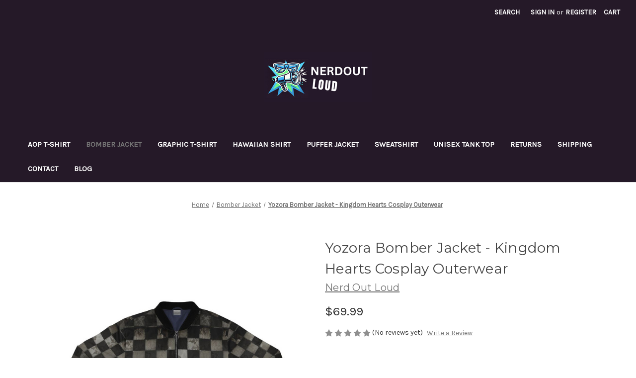

--- FILE ---
content_type: text/html; charset=UTF-8
request_url: https://nerdoutloudpod.com/products/yozora-kingdom-hearts-bomber-jacket
body_size: 15288
content:


<!DOCTYPE html>
<html class="no-js" lang="en">
    <head>
        <title>Yozora Bomber Jacket - Kingdom Hearts Cosplay Outerwear - nerdoutloudpod</title>
        <link rel="dns-prefetch preconnect" href="https://cdn11.bigcommerce.com/s-xzomxypygn" crossorigin><link rel="dns-prefetch preconnect" href="https://fonts.googleapis.com/" crossorigin><link rel="dns-prefetch preconnect" href="https://fonts.gstatic.com/" crossorigin>
        <meta property="product:price:amount" content="69.99" /><meta property="product:price:currency" content="USD" /><meta property="og:url" content="https://nerdoutloudpod.com/products/yozora-kingdom-hearts-bomber-jacket" /><meta property="og:site_name" content="nerdoutloudpod" /><link rel='canonical' href='https://nerdoutloudpod.com/products/yozora-kingdom-hearts-bomber-jacket' /><meta name='platform' content='bigcommerce.stencil' /><meta property="og:type" content="product" />
<meta property="og:title" content="Yozora Bomber Jacket - Kingdom Hearts Cosplay Outerwear" />
<meta property="og:image" content="https://cdn11.bigcommerce.com/s-xzomxypygn/products/112280/images/696781/102a95f61bde8351fc3f32b0d8af35dd__72536.1744196885.386.513.jpg?c=1" />
<meta property="og:availability" content="instock" />
<meta property="pinterest:richpins" content="enabled" />
        
         

        <link href="https://cdn11.bigcommerce.com/s-xzomxypygn/product_images/nerdoutloud-favico_bc.png?t=1743549463" rel="shortcut icon">
        <meta name="viewport" content="width=device-width, initial-scale=1">

        <script nonce="">
            document.documentElement.className = document.documentElement.className.replace('no-js', 'js');
        </script>

        <script nonce="">
    function browserSupportsAllFeatures() {
        return window.Promise
            && window.fetch
            && window.URL
            && window.URLSearchParams
            && window.WeakMap
            // object-fit support
            && ('objectFit' in document.documentElement.style);
    }

    function loadScript(src) {
        var js = document.createElement('script');
        js.src = src;
        js.onerror = function () {
            console.error('Failed to load polyfill script ' + src);
        };
        document.head.appendChild(js);
    }

    if (!browserSupportsAllFeatures()) {
        loadScript('https://cdn11.bigcommerce.com/s-xzomxypygn/stencil/f1fc2b30-d00e-013d-e124-4a11dd9f29a4/dist/theme-bundle.polyfills.js');
    }
</script>
        <script nonce="">window.consentManagerTranslations = `{"locale":"en","locales":{"consent_manager.data_collection_warning":"en","consent_manager.accept_all_cookies":"en","consent_manager.gdpr_settings":"en","consent_manager.data_collection_preferences":"en","consent_manager.manage_data_collection_preferences":"en","consent_manager.use_data_by_cookies":"en","consent_manager.data_categories_table":"en","consent_manager.allow":"en","consent_manager.accept":"en","consent_manager.deny":"en","consent_manager.dismiss":"en","consent_manager.reject_all":"en","consent_manager.category":"en","consent_manager.purpose":"en","consent_manager.functional_category":"en","consent_manager.functional_purpose":"en","consent_manager.analytics_category":"en","consent_manager.analytics_purpose":"en","consent_manager.targeting_category":"en","consent_manager.advertising_category":"en","consent_manager.advertising_purpose":"en","consent_manager.essential_category":"en","consent_manager.esential_purpose":"en","consent_manager.yes":"en","consent_manager.no":"en","consent_manager.not_available":"en","consent_manager.cancel":"en","consent_manager.save":"en","consent_manager.back_to_preferences":"en","consent_manager.close_without_changes":"en","consent_manager.unsaved_changes":"en","consent_manager.by_using":"en","consent_manager.agree_on_data_collection":"en","consent_manager.change_preferences":"en","consent_manager.cancel_dialog_title":"en","consent_manager.privacy_policy":"en","consent_manager.allow_category_tracking":"en","consent_manager.disallow_category_tracking":"en"},"translations":{"consent_manager.data_collection_warning":"We use cookies (and other similar technologies) to collect data to improve your shopping experience.","consent_manager.accept_all_cookies":"Accept All Cookies","consent_manager.gdpr_settings":"Settings","consent_manager.data_collection_preferences":"Website Data Collection Preferences","consent_manager.manage_data_collection_preferences":"Manage Website Data Collection Preferences","consent_manager.use_data_by_cookies":" uses data collected by cookies and JavaScript libraries to improve your shopping experience.","consent_manager.data_categories_table":"The table below outlines how we use this data by category. To opt out of a category of data collection, select 'No' and save your preferences.","consent_manager.allow":"Allow","consent_manager.accept":"Accept","consent_manager.deny":"Deny","consent_manager.dismiss":"Dismiss","consent_manager.reject_all":"Reject all","consent_manager.category":"Category","consent_manager.purpose":"Purpose","consent_manager.functional_category":"Functional","consent_manager.functional_purpose":"Enables enhanced functionality, such as videos and live chat. If you do not allow these, then some or all of these functions may not work properly.","consent_manager.analytics_category":"Analytics","consent_manager.analytics_purpose":"Provide statistical information on site usage, e.g., web analytics so we can improve this website over time.","consent_manager.targeting_category":"Targeting","consent_manager.advertising_category":"Advertising","consent_manager.advertising_purpose":"Used to create profiles or personalize content to enhance your shopping experience.","consent_manager.essential_category":"Essential","consent_manager.esential_purpose":"Essential for the site and any requested services to work, but do not perform any additional or secondary function.","consent_manager.yes":"Yes","consent_manager.no":"No","consent_manager.not_available":"N/A","consent_manager.cancel":"Cancel","consent_manager.save":"Save","consent_manager.back_to_preferences":"Back to Preferences","consent_manager.close_without_changes":"You have unsaved changes to your data collection preferences. Are you sure you want to close without saving?","consent_manager.unsaved_changes":"You have unsaved changes","consent_manager.by_using":"By using our website, you're agreeing to our","consent_manager.agree_on_data_collection":"By using our website, you're agreeing to the collection of data as described in our ","consent_manager.change_preferences":"You can change your preferences at any time","consent_manager.cancel_dialog_title":"Are you sure you want to cancel?","consent_manager.privacy_policy":"Privacy Policy","consent_manager.allow_category_tracking":"Allow [CATEGORY_NAME] tracking","consent_manager.disallow_category_tracking":"Disallow [CATEGORY_NAME] tracking"}}`;</script>

        <script nonce="">
            window.lazySizesConfig = window.lazySizesConfig || {};
            window.lazySizesConfig.loadMode = 1;
        </script>
        <script nonce="" async src="https://cdn11.bigcommerce.com/s-xzomxypygn/stencil/f1fc2b30-d00e-013d-e124-4a11dd9f29a4/dist/theme-bundle.head_async.js"></script>
        
        <link href="https://fonts.googleapis.com/css?family=Montserrat:700,500,400%7CKarla:400&display=block" rel="stylesheet">
        
        <script nonce="" async src="https://cdn11.bigcommerce.com/s-xzomxypygn/stencil/f1fc2b30-d00e-013d-e124-4a11dd9f29a4/dist/theme-bundle.font.js"></script>

        <link data-stencil-stylesheet href="https://cdn11.bigcommerce.com/s-xzomxypygn/stencil/f1fc2b30-d00e-013d-e124-4a11dd9f29a4/css/theme-c923cb20-f17d-013d-a1f3-121a3e838634.css" rel="stylesheet">

        <!-- Start Tracking Code for analytics_siteverification -->

<meta name="google-site-verification" content="Vir6_nTqmAmAGH1jvDljf0rJcXd846ezcXwaG6qqJsU">

<!-- End Tracking Code for analytics_siteverification -->


<script type="text/javascript" src="https://checkout-sdk.bigcommerce.com/v1/loader.js" defer ></script>
<script src="https://www.google.com/recaptcha/api.js" async defer></script>
<script type="text/javascript">
var BCData = {"product_attributes":{"sku":null,"upc":null,"mpn":null,"gtin":null,"weight":null,"base":true,"image":null,"price":{"without_tax":{"formatted":"$69.99","value":69.99,"currency":"USD"},"tax_label":"Tax"},"stock":null,"instock":true,"stock_message":null,"purchasable":true,"purchasing_message":null,"call_for_price_message":null}};
</script>

<script nonce="">
(function () {
    var xmlHttp = new XMLHttpRequest();

    xmlHttp.open('POST', 'https://bes.gcp.data.bigcommerce.com/nobot');
    xmlHttp.setRequestHeader('Content-Type', 'application/json');
    xmlHttp.send('{"store_id":"1003353388","timezone_offset":"0.0","timestamp":"2026-01-31T15:42:59.43963900Z","visit_id":"70d3b908-2ccc-443c-b105-a50ed8399829","channel_id":1}');
})();
</script>

    </head>
    <body>
        <svg data-src="https://cdn11.bigcommerce.com/s-xzomxypygn/stencil/f1fc2b30-d00e-013d-e124-4a11dd9f29a4/img/icon-sprite.svg" class="icons-svg-sprite"></svg>

        <a href="#main-content" class="skip-to-main-link">Skip to main content</a>
<header class="header" role="banner">
    <a href="#" class="mobileMenu-toggle" data-mobile-menu-toggle="menu">
        <span class="mobileMenu-toggleIcon">Toggle menu</span>
    </a>
    <nav class="navUser">
        

    <ul class="navUser-section navUser-section--alt">
        <li class="navUser-item">
            <a class="navUser-action navUser-item--compare"
               href="/compare"
               data-compare-nav
               aria-label="Compare"
            >
                Compare <span class="countPill countPill--positive countPill--alt"></span>
            </a>
        </li>
        <li class="navUser-item">
            <button class="navUser-action navUser-action--quickSearch"
               type="button"
               id="quick-search-expand"
               data-search="quickSearch"
               aria-controls="quickSearch"
               aria-label="Search"
            >
                Search
            </button>
        </li>
        <li class="navUser-item navUser-item--account">
                <a class="navUser-action"
                   href="/login.php"
                   aria-label="Sign in"
                >
                    Sign in
                </a>
                    <span class="navUser-or">or</span>
                    <a class="navUser-action"
                       href="/login.php?action&#x3D;create_account"
                       aria-label="Register"
                    >
                        Register
                    </a>
        </li>
        <li class="navUser-item navUser-item--cart">
            <a class="navUser-action"
               data-cart-preview
               data-dropdown="cart-preview-dropdown"
               data-options="align:right"
               href="/cart.php"
               aria-label="Cart with 0 items"
            >
                <span class="navUser-item-cartLabel">Cart</span>
                <span class="countPill cart-quantity"></span>
            </a>

            <div class="dropdown-menu" id="cart-preview-dropdown" data-dropdown-content aria-hidden="true"></div>
        </li>
    </ul>
    <div class="dropdown dropdown--quickSearch" id="quickSearch" aria-hidden="true" data-prevent-quick-search-close>
        <div class="container">
    <form class="form" data-url="/search.php" data-quick-search-form>
        <fieldset class="form-fieldset">
            <div class="form-field">
                <label class="is-srOnly" for="nav-quick-search">Search</label>
                <input class="form-input"
                       data-search-quick
                       name="nav-quick-search"
                       id="nav-quick-search"
                       data-error-message="Search field cannot be empty."
                       placeholder="Search the store"
                       autocomplete="off"
                >
            </div>
        </fieldset>
    </form>
    <section class="quickSearchResults" data-bind="html: results"></section>
    <p role="status"
       aria-live="polite"
       class="aria-description--hidden"
       data-search-aria-message-predefined-text="product results for"
    ></p>
</div>
    </div>
</nav>

        <div class="header-logo header-logo--center">
            <a href="https://nerdoutloudpod.com/" class="header-logo__link" data-header-logo-link>
        <div class="header-logo-image-container">
            <img class="header-logo-image"
                 src="https://cdn11.bigcommerce.com/s-xzomxypygn/images/stencil/250x100/nerdout_loud_27416a56-9f83-40ec-9d7e-26bc3b3be6b3_1743549310__10703.original.png"
                 srcset="https://cdn11.bigcommerce.com/s-xzomxypygn/images/stencil/250x100/nerdout_loud_27416a56-9f83-40ec-9d7e-26bc3b3be6b3_1743549310__10703.original.png"
                 alt="nerdoutloudpod"
                 title="nerdoutloudpod">
        </div>
</a>
        </div>
    <div class="navPages-container" id="menu" data-menu>
        <nav class="navPages">
    <div class="navPages-quickSearch">
        <div class="container">
    <form class="form" data-url="/search.php" data-quick-search-form>
        <fieldset class="form-fieldset">
            <div class="form-field">
                <label class="is-srOnly" for="nav-menu-quick-search">Search</label>
                <input class="form-input"
                       data-search-quick
                       name="nav-menu-quick-search"
                       id="nav-menu-quick-search"
                       data-error-message="Search field cannot be empty."
                       placeholder="Search the store"
                       autocomplete="off"
                >
            </div>
        </fieldset>
    </form>
    <section class="quickSearchResults" data-bind="html: results"></section>
    <p role="status"
       aria-live="polite"
       class="aria-description--hidden"
       data-search-aria-message-predefined-text="product results for"
    ></p>
</div>
    </div>
    <ul class="navPages-list">
            <li class="navPages-item">
                <a class="navPages-action"
   href="https://nerdoutloudpod.com/aop-t-shirt/"
   aria-label="AOP T-Shirt"
>
    AOP T-Shirt
</a>
            </li>
            <li class="navPages-item">
                <a class="navPages-action activePage"
   href="https://nerdoutloudpod.com/bomber-jacket/"
   aria-label="Bomber Jacket"
>
    Bomber Jacket
</a>
            </li>
            <li class="navPages-item">
                <a class="navPages-action"
   href="https://nerdoutloudpod.com/graphic-t-shirt/"
   aria-label="Graphic T-Shirt"
>
    Graphic T-Shirt
</a>
            </li>
            <li class="navPages-item">
                <a class="navPages-action"
   href="https://nerdoutloudpod.com/hawaiian-shirt/"
   aria-label="Hawaiian Shirt"
>
    Hawaiian Shirt
</a>
            </li>
            <li class="navPages-item">
                <a class="navPages-action"
   href="https://nerdoutloudpod.com/puffer-jacket/"
   aria-label="Puffer Jacket"
>
    Puffer Jacket
</a>
            </li>
            <li class="navPages-item">
                <a class="navPages-action"
   href="https://nerdoutloudpod.com/sweatshirt/"
   aria-label="Sweatshirt"
>
    Sweatshirt
</a>
            </li>
            <li class="navPages-item">
                <a class="navPages-action"
   href="https://nerdoutloudpod.com/unisex-tank-top/"
   aria-label="Unisex Tank Top"
>
    Unisex Tank Top
</a>
            </li>
                 <li class="navPages-item navPages-item-page">
                     <a class="navPages-action"
                        href="https://nerdoutloudpod.com/pages/returns/"
                        aria-label="Returns"
                     >
                         Returns
                     </a>
                 </li>
                 <li class="navPages-item navPages-item-page">
                     <a class="navPages-action"
                        href="https://nerdoutloudpod.com/pages/shipping/"
                        aria-label="Shipping"
                     >
                         Shipping
                     </a>
                 </li>
                 <li class="navPages-item navPages-item-page">
                     <a class="navPages-action"
                        href="https://nerdoutloudpod.com/pages/contact/"
                        aria-label="Contact"
                     >
                         Contact
                     </a>
                 </li>
                 <li class="navPages-item navPages-item-page">
                     <a class="navPages-action"
                        href="https://nerdoutloudpod.com/blog/"
                        aria-label="Blog"
                     >
                         Blog
                     </a>
                 </li>
    </ul>
    <ul class="navPages-list navPages-list--user">
            <li class="navPages-item">
                <a class="navPages-action"
                   href="/login.php"
                   aria-label="Sign in"
                >
                    Sign in
                </a>
                    or
                    <a class="navPages-action"
                       href="/login.php?action&#x3D;create_account"
                       aria-label="Register"
                    >
                        Register
                    </a>
            </li>
    </ul>
</nav>
    </div>
    <div data-content-region="header_navigation_bottom--global"></div>
</header>
<div data-content-region="header_bottom--global"></div>
<div data-content-region="header_bottom"></div>
        <div class="body" id="main-content" data-currency-code="USD">
     
    <div class="container">
        
    <nav aria-label="Breadcrumb">
    <ol class="breadcrumbs">
                <li class="breadcrumb ">
                    <a class="breadcrumb-label"
                       href="https://nerdoutloudpod.com/"
                       
                    >
                        <span>Home</span>
                    </a>
                </li>
                <li class="breadcrumb ">
                    <a class="breadcrumb-label"
                       href="https://nerdoutloudpod.com/bomber-jacket/"
                       
                    >
                        <span>Bomber Jacket</span>
                    </a>
                </li>
                <li class="breadcrumb is-active">
                    <a class="breadcrumb-label"
                       href="https://nerdoutloudpod.com/products/yozora-kingdom-hearts-bomber-jacket"
                       aria-current="page"
                    >
                        <span>Yozora Bomber Jacket - Kingdom Hearts Cosplay Outerwear</span>
                    </a>
                </li>
    </ol>
</nav>

<script type="application/ld+json"  nonce="">
{
    "@context": "https://schema.org",
    "@type": "BreadcrumbList",
    "itemListElement":
    [
        {
            "@type": "ListItem",
            "position": 1,
            "item": {
                "@id": "https://nerdoutloudpod.com/",
                "name": "Home"
            }
        },
        {
            "@type": "ListItem",
            "position": 2,
            "item": {
                "@id": "https://nerdoutloudpod.com/bomber-jacket/",
                "name": "Bomber Jacket"
            }
        },
        {
            "@type": "ListItem",
            "position": 3,
            "item": {
                "@id": "https://nerdoutloudpod.com/products/yozora-kingdom-hearts-bomber-jacket",
                "name": "Yozora Bomber Jacket - Kingdom Hearts Cosplay Outerwear"
            }
        }
    ]
}
</script>


    <div>
        

<div class="productView"
    data-event-type="product"
    data-entity-id="112280"
    data-name="Yozora Bomber Jacket - Kingdom Hearts Cosplay Outerwear"
    data-product-category="
        Bomber Jacket
    "
    data-product-brand="Nerd Out Loud"
    data-product-price="
            69.99
"
    data-product-variant="single-product-option">


    <section class="productView-images" data-image-gallery>
        <span
    data-carousel-content-change-message
    class="aria-description--hidden"
    aria-live="polite" 
    role="status"></span>
        <figure class="productView-image"
                data-image-gallery-main
                data-zoom-image="https://cdn11.bigcommerce.com/s-xzomxypygn/images/stencil/1280x1280/products/112280/696781/102a95f61bde8351fc3f32b0d8af35dd__72536.1744196885.jpg?c=1"
                >
            <div class="productView-img-container">
                    <a href="https://cdn11.bigcommerce.com/s-xzomxypygn/images/stencil/1280x1280/products/112280/696781/102a95f61bde8351fc3f32b0d8af35dd__72536.1744196885.jpg?c=1"
                        target="_blank">
                <img src="https://cdn11.bigcommerce.com/s-xzomxypygn/images/stencil/500x659/products/112280/696781/102a95f61bde8351fc3f32b0d8af35dd__72536.1744196885.jpg?c=1" alt="Yozora bomber jacket featuring Kingdom Hearts design" title="Yozora bomber jacket featuring Kingdom Hearts design" data-sizes="auto"
    srcset="https://cdn11.bigcommerce.com/s-xzomxypygn/images/stencil/80w/products/112280/696781/102a95f61bde8351fc3f32b0d8af35dd__72536.1744196885.jpg?c=1"
data-srcset="https://cdn11.bigcommerce.com/s-xzomxypygn/images/stencil/80w/products/112280/696781/102a95f61bde8351fc3f32b0d8af35dd__72536.1744196885.jpg?c=1 80w, https://cdn11.bigcommerce.com/s-xzomxypygn/images/stencil/160w/products/112280/696781/102a95f61bde8351fc3f32b0d8af35dd__72536.1744196885.jpg?c=1 160w, https://cdn11.bigcommerce.com/s-xzomxypygn/images/stencil/320w/products/112280/696781/102a95f61bde8351fc3f32b0d8af35dd__72536.1744196885.jpg?c=1 320w, https://cdn11.bigcommerce.com/s-xzomxypygn/images/stencil/640w/products/112280/696781/102a95f61bde8351fc3f32b0d8af35dd__72536.1744196885.jpg?c=1 640w, https://cdn11.bigcommerce.com/s-xzomxypygn/images/stencil/960w/products/112280/696781/102a95f61bde8351fc3f32b0d8af35dd__72536.1744196885.jpg?c=1 960w, https://cdn11.bigcommerce.com/s-xzomxypygn/images/stencil/1280w/products/112280/696781/102a95f61bde8351fc3f32b0d8af35dd__72536.1744196885.jpg?c=1 1280w, https://cdn11.bigcommerce.com/s-xzomxypygn/images/stencil/1920w/products/112280/696781/102a95f61bde8351fc3f32b0d8af35dd__72536.1744196885.jpg?c=1 1920w, https://cdn11.bigcommerce.com/s-xzomxypygn/images/stencil/2560w/products/112280/696781/102a95f61bde8351fc3f32b0d8af35dd__72536.1744196885.jpg?c=1 2560w"

class="lazyload productView-image--default"

data-main-image />
                    </a>
            </div>
        </figure>
        <ul class="productView-thumbnails">
                <li class="productView-thumbnail">
                    <a
                        class="productView-thumbnail-link"
                        href="https://cdn11.bigcommerce.com/s-xzomxypygn/images/stencil/1280x1280/products/112280/696781/102a95f61bde8351fc3f32b0d8af35dd__72536.1744196885.jpg?c=1"
                        data-image-gallery-item
                        data-image-gallery-new-image-url="https://cdn11.bigcommerce.com/s-xzomxypygn/images/stencil/500x659/products/112280/696781/102a95f61bde8351fc3f32b0d8af35dd__72536.1744196885.jpg?c=1"
                        data-image-gallery-new-image-srcset="https://cdn11.bigcommerce.com/s-xzomxypygn/images/stencil/80w/products/112280/696781/102a95f61bde8351fc3f32b0d8af35dd__72536.1744196885.jpg?c=1 80w, https://cdn11.bigcommerce.com/s-xzomxypygn/images/stencil/160w/products/112280/696781/102a95f61bde8351fc3f32b0d8af35dd__72536.1744196885.jpg?c=1 160w, https://cdn11.bigcommerce.com/s-xzomxypygn/images/stencil/320w/products/112280/696781/102a95f61bde8351fc3f32b0d8af35dd__72536.1744196885.jpg?c=1 320w, https://cdn11.bigcommerce.com/s-xzomxypygn/images/stencil/640w/products/112280/696781/102a95f61bde8351fc3f32b0d8af35dd__72536.1744196885.jpg?c=1 640w, https://cdn11.bigcommerce.com/s-xzomxypygn/images/stencil/960w/products/112280/696781/102a95f61bde8351fc3f32b0d8af35dd__72536.1744196885.jpg?c=1 960w, https://cdn11.bigcommerce.com/s-xzomxypygn/images/stencil/1280w/products/112280/696781/102a95f61bde8351fc3f32b0d8af35dd__72536.1744196885.jpg?c=1 1280w, https://cdn11.bigcommerce.com/s-xzomxypygn/images/stencil/1920w/products/112280/696781/102a95f61bde8351fc3f32b0d8af35dd__72536.1744196885.jpg?c=1 1920w, https://cdn11.bigcommerce.com/s-xzomxypygn/images/stencil/2560w/products/112280/696781/102a95f61bde8351fc3f32b0d8af35dd__72536.1744196885.jpg?c=1 2560w"
                        data-image-gallery-zoom-image-url="https://cdn11.bigcommerce.com/s-xzomxypygn/images/stencil/1280x1280/products/112280/696781/102a95f61bde8351fc3f32b0d8af35dd__72536.1744196885.jpg?c=1"
                    >
                    <img src="https://cdn11.bigcommerce.com/s-xzomxypygn/images/stencil/50x50/products/112280/696781/102a95f61bde8351fc3f32b0d8af35dd__72536.1744196885.jpg?c=1" alt="Yozora bomber jacket featuring Kingdom Hearts design" title="Yozora bomber jacket featuring Kingdom Hearts design" data-sizes="auto"
    srcset="https://cdn11.bigcommerce.com/s-xzomxypygn/images/stencil/80w/products/112280/696781/102a95f61bde8351fc3f32b0d8af35dd__72536.1744196885.jpg?c=1"
data-srcset="https://cdn11.bigcommerce.com/s-xzomxypygn/images/stencil/80w/products/112280/696781/102a95f61bde8351fc3f32b0d8af35dd__72536.1744196885.jpg?c=1 80w, https://cdn11.bigcommerce.com/s-xzomxypygn/images/stencil/160w/products/112280/696781/102a95f61bde8351fc3f32b0d8af35dd__72536.1744196885.jpg?c=1 160w, https://cdn11.bigcommerce.com/s-xzomxypygn/images/stencil/320w/products/112280/696781/102a95f61bde8351fc3f32b0d8af35dd__72536.1744196885.jpg?c=1 320w, https://cdn11.bigcommerce.com/s-xzomxypygn/images/stencil/640w/products/112280/696781/102a95f61bde8351fc3f32b0d8af35dd__72536.1744196885.jpg?c=1 640w, https://cdn11.bigcommerce.com/s-xzomxypygn/images/stencil/960w/products/112280/696781/102a95f61bde8351fc3f32b0d8af35dd__72536.1744196885.jpg?c=1 960w, https://cdn11.bigcommerce.com/s-xzomxypygn/images/stencil/1280w/products/112280/696781/102a95f61bde8351fc3f32b0d8af35dd__72536.1744196885.jpg?c=1 1280w, https://cdn11.bigcommerce.com/s-xzomxypygn/images/stencil/1920w/products/112280/696781/102a95f61bde8351fc3f32b0d8af35dd__72536.1744196885.jpg?c=1 1920w, https://cdn11.bigcommerce.com/s-xzomxypygn/images/stencil/2560w/products/112280/696781/102a95f61bde8351fc3f32b0d8af35dd__72536.1744196885.jpg?c=1 2560w"

class="lazyload"

 />
                    </a>
                </li>
                <li class="productView-thumbnail">
                    <a
                        class="productView-thumbnail-link"
                        href="https://cdn11.bigcommerce.com/s-xzomxypygn/images/stencil/1280x1280/products/112280/696783/4ce9e81ff7ca86fc09ebf129b6a7d631__51844.1744196887.jpg?c=1"
                        data-image-gallery-item
                        data-image-gallery-new-image-url="https://cdn11.bigcommerce.com/s-xzomxypygn/images/stencil/500x659/products/112280/696783/4ce9e81ff7ca86fc09ebf129b6a7d631__51844.1744196887.jpg?c=1"
                        data-image-gallery-new-image-srcset="https://cdn11.bigcommerce.com/s-xzomxypygn/images/stencil/80w/products/112280/696783/4ce9e81ff7ca86fc09ebf129b6a7d631__51844.1744196887.jpg?c=1 80w, https://cdn11.bigcommerce.com/s-xzomxypygn/images/stencil/160w/products/112280/696783/4ce9e81ff7ca86fc09ebf129b6a7d631__51844.1744196887.jpg?c=1 160w, https://cdn11.bigcommerce.com/s-xzomxypygn/images/stencil/320w/products/112280/696783/4ce9e81ff7ca86fc09ebf129b6a7d631__51844.1744196887.jpg?c=1 320w, https://cdn11.bigcommerce.com/s-xzomxypygn/images/stencil/640w/products/112280/696783/4ce9e81ff7ca86fc09ebf129b6a7d631__51844.1744196887.jpg?c=1 640w, https://cdn11.bigcommerce.com/s-xzomxypygn/images/stencil/960w/products/112280/696783/4ce9e81ff7ca86fc09ebf129b6a7d631__51844.1744196887.jpg?c=1 960w, https://cdn11.bigcommerce.com/s-xzomxypygn/images/stencil/1280w/products/112280/696783/4ce9e81ff7ca86fc09ebf129b6a7d631__51844.1744196887.jpg?c=1 1280w, https://cdn11.bigcommerce.com/s-xzomxypygn/images/stencil/1920w/products/112280/696783/4ce9e81ff7ca86fc09ebf129b6a7d631__51844.1744196887.jpg?c=1 1920w, https://cdn11.bigcommerce.com/s-xzomxypygn/images/stencil/2560w/products/112280/696783/4ce9e81ff7ca86fc09ebf129b6a7d631__51844.1744196887.jpg?c=1 2560w"
                        data-image-gallery-zoom-image-url="https://cdn11.bigcommerce.com/s-xzomxypygn/images/stencil/1280x1280/products/112280/696783/4ce9e81ff7ca86fc09ebf129b6a7d631__51844.1744196887.jpg?c=1"
                    >
                    <img src="https://cdn11.bigcommerce.com/s-xzomxypygn/images/stencil/50x50/products/112280/696783/4ce9e81ff7ca86fc09ebf129b6a7d631__51844.1744196887.jpg?c=1" alt="Yozora bomber jacket featuring Kingdom Hearts design - Back" title="Yozora bomber jacket featuring Kingdom Hearts design - Back" data-sizes="auto"
    srcset="https://cdn11.bigcommerce.com/s-xzomxypygn/images/stencil/80w/products/112280/696783/4ce9e81ff7ca86fc09ebf129b6a7d631__51844.1744196887.jpg?c=1"
data-srcset="https://cdn11.bigcommerce.com/s-xzomxypygn/images/stencil/80w/products/112280/696783/4ce9e81ff7ca86fc09ebf129b6a7d631__51844.1744196887.jpg?c=1 80w, https://cdn11.bigcommerce.com/s-xzomxypygn/images/stencil/160w/products/112280/696783/4ce9e81ff7ca86fc09ebf129b6a7d631__51844.1744196887.jpg?c=1 160w, https://cdn11.bigcommerce.com/s-xzomxypygn/images/stencil/320w/products/112280/696783/4ce9e81ff7ca86fc09ebf129b6a7d631__51844.1744196887.jpg?c=1 320w, https://cdn11.bigcommerce.com/s-xzomxypygn/images/stencil/640w/products/112280/696783/4ce9e81ff7ca86fc09ebf129b6a7d631__51844.1744196887.jpg?c=1 640w, https://cdn11.bigcommerce.com/s-xzomxypygn/images/stencil/960w/products/112280/696783/4ce9e81ff7ca86fc09ebf129b6a7d631__51844.1744196887.jpg?c=1 960w, https://cdn11.bigcommerce.com/s-xzomxypygn/images/stencil/1280w/products/112280/696783/4ce9e81ff7ca86fc09ebf129b6a7d631__51844.1744196887.jpg?c=1 1280w, https://cdn11.bigcommerce.com/s-xzomxypygn/images/stencil/1920w/products/112280/696783/4ce9e81ff7ca86fc09ebf129b6a7d631__51844.1744196887.jpg?c=1 1920w, https://cdn11.bigcommerce.com/s-xzomxypygn/images/stencil/2560w/products/112280/696783/4ce9e81ff7ca86fc09ebf129b6a7d631__51844.1744196887.jpg?c=1 2560w"

class="lazyload"

 />
                    </a>
                </li>
                <li class="productView-thumbnail">
                    <a
                        class="productView-thumbnail-link"
                        href="https://cdn11.bigcommerce.com/s-xzomxypygn/images/stencil/1280x1280/products/112280/696785/a8c146304d5df458216fd8c49fba9437__95118.1744196889.jpg?c=1"
                        data-image-gallery-item
                        data-image-gallery-new-image-url="https://cdn11.bigcommerce.com/s-xzomxypygn/images/stencil/500x659/products/112280/696785/a8c146304d5df458216fd8c49fba9437__95118.1744196889.jpg?c=1"
                        data-image-gallery-new-image-srcset="https://cdn11.bigcommerce.com/s-xzomxypygn/images/stencil/80w/products/112280/696785/a8c146304d5df458216fd8c49fba9437__95118.1744196889.jpg?c=1 80w, https://cdn11.bigcommerce.com/s-xzomxypygn/images/stencil/160w/products/112280/696785/a8c146304d5df458216fd8c49fba9437__95118.1744196889.jpg?c=1 160w, https://cdn11.bigcommerce.com/s-xzomxypygn/images/stencil/320w/products/112280/696785/a8c146304d5df458216fd8c49fba9437__95118.1744196889.jpg?c=1 320w, https://cdn11.bigcommerce.com/s-xzomxypygn/images/stencil/640w/products/112280/696785/a8c146304d5df458216fd8c49fba9437__95118.1744196889.jpg?c=1 640w, https://cdn11.bigcommerce.com/s-xzomxypygn/images/stencil/960w/products/112280/696785/a8c146304d5df458216fd8c49fba9437__95118.1744196889.jpg?c=1 960w, https://cdn11.bigcommerce.com/s-xzomxypygn/images/stencil/1280w/products/112280/696785/a8c146304d5df458216fd8c49fba9437__95118.1744196889.jpg?c=1 1280w, https://cdn11.bigcommerce.com/s-xzomxypygn/images/stencil/1920w/products/112280/696785/a8c146304d5df458216fd8c49fba9437__95118.1744196889.jpg?c=1 1920w, https://cdn11.bigcommerce.com/s-xzomxypygn/images/stencil/2560w/products/112280/696785/a8c146304d5df458216fd8c49fba9437__95118.1744196889.jpg?c=1 2560w"
                        data-image-gallery-zoom-image-url="https://cdn11.bigcommerce.com/s-xzomxypygn/images/stencil/1280x1280/products/112280/696785/a8c146304d5df458216fd8c49fba9437__95118.1744196889.jpg?c=1"
                    >
                    <img src="https://cdn11.bigcommerce.com/s-xzomxypygn/images/stencil/50x50/products/112280/696785/a8c146304d5df458216fd8c49fba9437__95118.1744196889.jpg?c=1" alt="Yozora bomber jacket featuring Kingdom Hearts design - Lifestyle" title="Yozora bomber jacket featuring Kingdom Hearts design - Lifestyle" data-sizes="auto"
    srcset="https://cdn11.bigcommerce.com/s-xzomxypygn/images/stencil/80w/products/112280/696785/a8c146304d5df458216fd8c49fba9437__95118.1744196889.jpg?c=1"
data-srcset="https://cdn11.bigcommerce.com/s-xzomxypygn/images/stencil/80w/products/112280/696785/a8c146304d5df458216fd8c49fba9437__95118.1744196889.jpg?c=1 80w, https://cdn11.bigcommerce.com/s-xzomxypygn/images/stencil/160w/products/112280/696785/a8c146304d5df458216fd8c49fba9437__95118.1744196889.jpg?c=1 160w, https://cdn11.bigcommerce.com/s-xzomxypygn/images/stencil/320w/products/112280/696785/a8c146304d5df458216fd8c49fba9437__95118.1744196889.jpg?c=1 320w, https://cdn11.bigcommerce.com/s-xzomxypygn/images/stencil/640w/products/112280/696785/a8c146304d5df458216fd8c49fba9437__95118.1744196889.jpg?c=1 640w, https://cdn11.bigcommerce.com/s-xzomxypygn/images/stencil/960w/products/112280/696785/a8c146304d5df458216fd8c49fba9437__95118.1744196889.jpg?c=1 960w, https://cdn11.bigcommerce.com/s-xzomxypygn/images/stencil/1280w/products/112280/696785/a8c146304d5df458216fd8c49fba9437__95118.1744196889.jpg?c=1 1280w, https://cdn11.bigcommerce.com/s-xzomxypygn/images/stencil/1920w/products/112280/696785/a8c146304d5df458216fd8c49fba9437__95118.1744196889.jpg?c=1 1920w, https://cdn11.bigcommerce.com/s-xzomxypygn/images/stencil/2560w/products/112280/696785/a8c146304d5df458216fd8c49fba9437__95118.1744196889.jpg?c=1 2560w"

class="lazyload"

 />
                    </a>
                </li>
                <li class="productView-thumbnail">
                    <a
                        class="productView-thumbnail-link"
                        href="https://cdn11.bigcommerce.com/s-xzomxypygn/images/stencil/1280x1280/products/112280/696786/065cf7fa3c02c25eb6b2487991ff9435__38966.1744196891.jpg?c=1"
                        data-image-gallery-item
                        data-image-gallery-new-image-url="https://cdn11.bigcommerce.com/s-xzomxypygn/images/stencil/500x659/products/112280/696786/065cf7fa3c02c25eb6b2487991ff9435__38966.1744196891.jpg?c=1"
                        data-image-gallery-new-image-srcset="https://cdn11.bigcommerce.com/s-xzomxypygn/images/stencil/80w/products/112280/696786/065cf7fa3c02c25eb6b2487991ff9435__38966.1744196891.jpg?c=1 80w, https://cdn11.bigcommerce.com/s-xzomxypygn/images/stencil/160w/products/112280/696786/065cf7fa3c02c25eb6b2487991ff9435__38966.1744196891.jpg?c=1 160w, https://cdn11.bigcommerce.com/s-xzomxypygn/images/stencil/320w/products/112280/696786/065cf7fa3c02c25eb6b2487991ff9435__38966.1744196891.jpg?c=1 320w, https://cdn11.bigcommerce.com/s-xzomxypygn/images/stencil/640w/products/112280/696786/065cf7fa3c02c25eb6b2487991ff9435__38966.1744196891.jpg?c=1 640w, https://cdn11.bigcommerce.com/s-xzomxypygn/images/stencil/960w/products/112280/696786/065cf7fa3c02c25eb6b2487991ff9435__38966.1744196891.jpg?c=1 960w, https://cdn11.bigcommerce.com/s-xzomxypygn/images/stencil/1280w/products/112280/696786/065cf7fa3c02c25eb6b2487991ff9435__38966.1744196891.jpg?c=1 1280w, https://cdn11.bigcommerce.com/s-xzomxypygn/images/stencil/1920w/products/112280/696786/065cf7fa3c02c25eb6b2487991ff9435__38966.1744196891.jpg?c=1 1920w, https://cdn11.bigcommerce.com/s-xzomxypygn/images/stencil/2560w/products/112280/696786/065cf7fa3c02c25eb6b2487991ff9435__38966.1744196891.jpg?c=1 2560w"
                        data-image-gallery-zoom-image-url="https://cdn11.bigcommerce.com/s-xzomxypygn/images/stencil/1280x1280/products/112280/696786/065cf7fa3c02c25eb6b2487991ff9435__38966.1744196891.jpg?c=1"
                    >
                    <img src="https://cdn11.bigcommerce.com/s-xzomxypygn/images/stencil/50x50/products/112280/696786/065cf7fa3c02c25eb6b2487991ff9435__38966.1744196891.jpg?c=1" alt="Yozora bomber jacket featuring Kingdom Hearts design - Flat lay" title="Yozora bomber jacket featuring Kingdom Hearts design - Flat lay" data-sizes="auto"
    srcset="https://cdn11.bigcommerce.com/s-xzomxypygn/images/stencil/80w/products/112280/696786/065cf7fa3c02c25eb6b2487991ff9435__38966.1744196891.jpg?c=1"
data-srcset="https://cdn11.bigcommerce.com/s-xzomxypygn/images/stencil/80w/products/112280/696786/065cf7fa3c02c25eb6b2487991ff9435__38966.1744196891.jpg?c=1 80w, https://cdn11.bigcommerce.com/s-xzomxypygn/images/stencil/160w/products/112280/696786/065cf7fa3c02c25eb6b2487991ff9435__38966.1744196891.jpg?c=1 160w, https://cdn11.bigcommerce.com/s-xzomxypygn/images/stencil/320w/products/112280/696786/065cf7fa3c02c25eb6b2487991ff9435__38966.1744196891.jpg?c=1 320w, https://cdn11.bigcommerce.com/s-xzomxypygn/images/stencil/640w/products/112280/696786/065cf7fa3c02c25eb6b2487991ff9435__38966.1744196891.jpg?c=1 640w, https://cdn11.bigcommerce.com/s-xzomxypygn/images/stencil/960w/products/112280/696786/065cf7fa3c02c25eb6b2487991ff9435__38966.1744196891.jpg?c=1 960w, https://cdn11.bigcommerce.com/s-xzomxypygn/images/stencil/1280w/products/112280/696786/065cf7fa3c02c25eb6b2487991ff9435__38966.1744196891.jpg?c=1 1280w, https://cdn11.bigcommerce.com/s-xzomxypygn/images/stencil/1920w/products/112280/696786/065cf7fa3c02c25eb6b2487991ff9435__38966.1744196891.jpg?c=1 1920w, https://cdn11.bigcommerce.com/s-xzomxypygn/images/stencil/2560w/products/112280/696786/065cf7fa3c02c25eb6b2487991ff9435__38966.1744196891.jpg?c=1 2560w"

class="lazyload"

 />
                    </a>
                </li>
        </ul>
    </section>

    <section class="productView-details product-data">
        <div class="productView-product">
            <h1 class="productView-title">Yozora Bomber Jacket - Kingdom Hearts Cosplay Outerwear</h1>
                <h2 class="productView-brand">
                    <a href="https://nerdoutloudpod.com/brands/Nerd-Out-Loud.html"><span>Nerd Out Loud</span></a>
                </h2>
            <div class="productView-price">
                    
    <div class="price-section price-section--withTax rrp-price--withTax" style="display: none;">
        <span>
                MSRP:
        </span>
        <span data-product-rrp-with-tax class="price price--rrp">
            
        </span>
    </div>
    <div class="price-section price-section--withTax non-sale-price--withTax" style="display: none;">
        <span>
                Was:
        </span>
        <span data-product-non-sale-price-with-tax class="price price--non-sale">
            
        </span>
    </div>
    <div class="price-section price-section--withTax price--withTax" style="display: none;">
        <span class="price-label" >
            
        </span>
        <span class="price-now-label" style="display: none;">
                Now:
        </span>
        <span data-product-price-with-tax class="price"></span>
            <abbr title="Including Tax">(Inc. Tax)</abbr>
    </div>
    <div class="price-section price-section--withoutTax rrp-price--withoutTax" style="display: none;">
        <span>
                MSRP:
        </span>
        <span data-product-rrp-price-without-tax class="price price--rrp">
            
        </span>
    </div>
    <div class="price-section price-section--withoutTax non-sale-price--withoutTax" style="display: none;">
        <span>
                Was:
        </span>
        <span data-product-non-sale-price-without-tax class="price price--non-sale">
            
        </span>
    </div>
    <div class="price-section price-section--withoutTax price--withoutTax" >
        <span class="price-label" >
            
        </span>
        <span class="price-now-label" style="display: none;">
                Now:
        </span>
        <span data-product-price-without-tax class="price">$69.99</span>
    </div>
         <div class="price-section price-section--saving price" style="display: none;">
                <span class="price">(You save</span>
                <span data-product-price-saved class="price price--saving">
                    
                </span>
                <span class="price">)</span>
         </div>
            </div>
            <div data-content-region="product_below_price"></div>
            <div class="productView-rating">
                    <span role="img"
      aria-label="Product rating is 0 of 5"
>
            <span class="icon icon--ratingEmpty">
                <svg>
                    <use href="#icon-star" />
                </svg>
            </span>
            <span class="icon icon--ratingEmpty">
                <svg>
                    <use href="#icon-star" />
                </svg>
            </span>
            <span class="icon icon--ratingEmpty">
                <svg>
                    <use href="#icon-star" />
                </svg>
            </span>
            <span class="icon icon--ratingEmpty">
                <svg>
                    <use href="#icon-star" />
                </svg>
            </span>
            <span class="icon icon--ratingEmpty">
                <svg>
                    <use href="#icon-star" />
                </svg>
            </span>
</span>
                        <span>(No reviews yet)</span>
                    <a href="https://nerdoutloudpod.com/products/yozora-kingdom-hearts-bomber-jacket"
                       class="productView-reviewLink productView-reviewLink--new"
                       data-reveal-id="modal-review-form"
                       role="button"
                    >
                       Write a Review
                    </a>
                        <div id="modal-review-form" class="modal" data-reveal>
    
    
    
    
    
    <div class="modal-header">
        <h2 class="modal-header-title">Write a Review</h2>
        <button class="modal-close"
        type="button"
        title="Close"
        
>
    <span class="aria-description--hidden">Close</span>
    <span aria-hidden="true">&#215;</span>
</button>
    </div>
    <div class="modal-body">
        <div class="writeReview-productDetails">
            <div class="writeReview-productImage-container">
                <img src="https://cdn11.bigcommerce.com/s-xzomxypygn/images/stencil/500x659/products/112280/696781/102a95f61bde8351fc3f32b0d8af35dd__72536.1744196885.jpg?c=1" alt="Yozora bomber jacket featuring Kingdom Hearts design" title="Yozora bomber jacket featuring Kingdom Hearts design" data-sizes="auto"
    srcset="https://cdn11.bigcommerce.com/s-xzomxypygn/images/stencil/80w/products/112280/696781/102a95f61bde8351fc3f32b0d8af35dd__72536.1744196885.jpg?c=1"
data-srcset="https://cdn11.bigcommerce.com/s-xzomxypygn/images/stencil/80w/products/112280/696781/102a95f61bde8351fc3f32b0d8af35dd__72536.1744196885.jpg?c=1 80w, https://cdn11.bigcommerce.com/s-xzomxypygn/images/stencil/160w/products/112280/696781/102a95f61bde8351fc3f32b0d8af35dd__72536.1744196885.jpg?c=1 160w, https://cdn11.bigcommerce.com/s-xzomxypygn/images/stencil/320w/products/112280/696781/102a95f61bde8351fc3f32b0d8af35dd__72536.1744196885.jpg?c=1 320w, https://cdn11.bigcommerce.com/s-xzomxypygn/images/stencil/640w/products/112280/696781/102a95f61bde8351fc3f32b0d8af35dd__72536.1744196885.jpg?c=1 640w, https://cdn11.bigcommerce.com/s-xzomxypygn/images/stencil/960w/products/112280/696781/102a95f61bde8351fc3f32b0d8af35dd__72536.1744196885.jpg?c=1 960w, https://cdn11.bigcommerce.com/s-xzomxypygn/images/stencil/1280w/products/112280/696781/102a95f61bde8351fc3f32b0d8af35dd__72536.1744196885.jpg?c=1 1280w, https://cdn11.bigcommerce.com/s-xzomxypygn/images/stencil/1920w/products/112280/696781/102a95f61bde8351fc3f32b0d8af35dd__72536.1744196885.jpg?c=1 1920w, https://cdn11.bigcommerce.com/s-xzomxypygn/images/stencil/2560w/products/112280/696781/102a95f61bde8351fc3f32b0d8af35dd__72536.1744196885.jpg?c=1 2560w"

class="lazyload"

 />
            </div>
            <h6 class="product-brand">Nerd Out Loud</h6>
            <h5 class="product-title">Yozora Bomber Jacket - Kingdom Hearts Cosplay Outerwear</h5>
        </div>
        <form class="form writeReview-form" action="/postreview.php" method="post">
            <fieldset class="form-fieldset">
                <div class="form-field">
                    <label class="form-label" for="rating-rate">Rating
                        <small>Required</small>
                    </label>
                    <!-- Stars -->
                    <!-- TODO: Review Stars need to be componentised, both for display and input -->
                    <select id="rating-rate" class="form-select" name="revrating" data-input aria-required="true">
                        <option value="">Select Rating</option>
                                <option value="1">1 star (worst)</option>
                                <option value="2">2 stars</option>
                                <option value="3">3 stars (average)</option>
                                <option value="4">4 stars</option>
                                <option value="5">5 stars (best)</option>
                    </select>
                </div>

                <!-- Name -->
                    <div class="form-field" id="revfromname" data-validation="" >
    <label class="form-label" for="revfromname_input">Name
        <small>Required</small>
    </label>
    <input type="text"
           name="revfromname"
           id="revfromname_input"
           class="form-input"
           data-label="Name"
           data-input
           aria-required="true"
           aria-labelledby="revfromname"
           aria-live="polite"
           
           
           
           
    >
</div>

                    <!-- Email -->
                        <div class="form-field" id="email" data-validation="" >
    <label class="form-label" for="email_input">Email
        <small>Required</small>
    </label>
    <input type="text"
           name="email"
           id="email_input"
           class="form-input"
           data-label="Email"
           data-input
           aria-required="true"
           aria-labelledby="email"
           aria-live="polite"
           
           
           
           
    >
</div>

                <!-- Review Subject -->
                <div class="form-field" id="revtitle" data-validation="" >
    <label class="form-label" for="revtitle_input">Review Subject
        <small>Required</small>
    </label>
    <input type="text"
           name="revtitle"
           id="revtitle_input"
           class="form-input"
           data-label="Review Subject"
           data-input
           aria-required="true"
           aria-labelledby="revtitle"
           aria-live="polite"
           
           
           
           
    >
</div>

                <!-- Comments -->
                <div class="form-field" id="revtext" data-validation="">
    <label class="form-label" for="revtext_input">Comments
            <small>Required</small>
    </label>
    <textarea name="revtext"
              id="revtext_input"
              data-label="Comments"
              rows=""
              aria-required="true"
              aria-labelledby="revtext"
              aria-live="polite"
              data-input
              class="form-input"
              
    ></textarea>
</div>

                <div class="g-recaptcha" data-sitekey="6LcjX0sbAAAAACp92-MNpx66FT4pbIWh-FTDmkkz"></div><br/>

                <div class="form-field">
                    <input type="submit" class="button button--primary"
                           value="Submit Review">
                </div>
                <input type="hidden" name="product_id" value="112280">
                <input type="hidden" name="action" value="post_review">
                
            </fieldset>
        </form>
    </div>
</div>
            </div>
            
            <dl class="productView-info">
                <dt class="productView-info-name sku-label" style="display: none;">SKU:</dt>
                <dd class="productView-info-value" data-product-sku></dd>
                <dt class="productView-info-name upc-label" style="display: none;">UPC:</dt>
                <dd class="productView-info-value" data-product-upc></dd>

                    <div class="productView-info-bulkPricing">
                                            </div>

                                </dl>
        </div>
    </section>

    <section class="productView-details product-options">
        <div class="productView-options">
            <form class="form" method="post" action="https://nerdoutloudpod.com/cart.php" enctype="multipart/form-data"
                  data-cart-item-add>
                <input type="hidden" name="action" value="add">
                <input type="hidden" name="product_id" value="112280"/>
                <div data-product-option-change style="display:none;">
                    
                        <div class="form-field" data-product-attribute="set-rectangle" role="radiogroup" aria-labelledby="rectangle-group-label">
    <label class="form-label form-label--alternate form-label--inlineSmall" id="rectangle-group-label">
        Size:
        <span data-option-value></span>

        <small>
    (Required)
</small>
    </label>


    <div class="form-option-wrapper">    
        <input
            class="form-radio"
            type="radio"
            id="attribute_rectangle__112275_897394"
            name="attribute[112275]"
            value="897394"
            required
        >
        <label class="form-option" for="attribute_rectangle__112275_897394" data-product-attribute-value="897394">
            <span class="form-option-variant">S</span>
        </label>
    </div>
    <div class="form-option-wrapper">    
        <input
            class="form-radio"
            type="radio"
            id="attribute_rectangle__112275_897395"
            name="attribute[112275]"
            value="897395"
            required
        >
        <label class="form-option" for="attribute_rectangle__112275_897395" data-product-attribute-value="897395">
            <span class="form-option-variant">M</span>
        </label>
    </div>
    <div class="form-option-wrapper">    
        <input
            class="form-radio"
            type="radio"
            id="attribute_rectangle__112275_897396"
            name="attribute[112275]"
            value="897396"
            required
        >
        <label class="form-option" for="attribute_rectangle__112275_897396" data-product-attribute-value="897396">
            <span class="form-option-variant">L</span>
        </label>
    </div>
    <div class="form-option-wrapper">    
        <input
            class="form-radio"
            type="radio"
            id="attribute_rectangle__112275_897397"
            name="attribute[112275]"
            value="897397"
            required
        >
        <label class="form-option" for="attribute_rectangle__112275_897397" data-product-attribute-value="897397">
            <span class="form-option-variant">XL</span>
        </label>
    </div>
    <div class="form-option-wrapper">    
        <input
            class="form-radio"
            type="radio"
            id="attribute_rectangle__112275_897398"
            name="attribute[112275]"
            value="897398"
            required
        >
        <label class="form-option" for="attribute_rectangle__112275_897398" data-product-attribute-value="897398">
            <span class="form-option-variant">2XL</span>
        </label>
    </div>
    <div class="form-option-wrapper">    
        <input
            class="form-radio"
            type="radio"
            id="attribute_rectangle__112275_897399"
            name="attribute[112275]"
            value="897399"
            required
        >
        <label class="form-option" for="attribute_rectangle__112275_897399" data-product-attribute-value="897399">
            <span class="form-option-variant">3XL</span>
        </label>
    </div>
    <div class="form-option-wrapper">    
        <input
            class="form-radio"
            type="radio"
            id="attribute_rectangle__112275_897400"
            name="attribute[112275]"
            value="897400"
            required
        >
        <label class="form-option" for="attribute_rectangle__112275_897400" data-product-attribute-value="897400">
            <span class="form-option-variant">4XL</span>
        </label>
    </div>
    <div class="form-option-wrapper">    
        <input
            class="form-radio"
            type="radio"
            id="attribute_rectangle__112275_897401"
            name="attribute[112275]"
            value="897401"
            required
        >
        <label class="form-option" for="attribute_rectangle__112275_897401" data-product-attribute-value="897401">
            <span class="form-option-variant">5XL</span>
        </label>
    </div>
</div>

                </div>
                <div class="form-field form-field--stock u-hiddenVisually">
                    <label class="form-label form-label--alternate">
                        Current Stock:
                        <span data-product-stock></span>
                    </label>
                </div>
                <div id="add-to-cart-wrapper" class="add-to-cart-wrapper" >
        
        <div class="form-field form-field--increments">
            <label class="form-label form-label--alternate"
                   for="qty[]">Quantity:</label>
                <div class="form-increment" data-quantity-change>
                    <button class="button button--icon" data-action="dec">
                        <span class="is-srOnly">Decrease Quantity of Yozora Bomber Jacket - Kingdom Hearts Cosplay Outerwear</span>
                        <i class="icon" aria-hidden="true">
                            <svg>
                                <use href="#icon-keyboard-arrow-down"/>
                            </svg>
                        </i>
                    </button>
                    <input class="form-input form-input--incrementTotal"
                           id="qty[]"
                           name="qty[]"
                           type="tel"
                           value="1"
                           data-quantity-min="0"
                           data-quantity-max="0"
                           min="1"
                           pattern="[0-9]*"
                           aria-live="polite">
                    <button class="button button--icon" data-action="inc">
                        <span class="is-srOnly">Increase Quantity of Yozora Bomber Jacket - Kingdom Hearts Cosplay Outerwear</span>
                        <i class="icon" aria-hidden="true">
                            <svg>
                                <use href="#icon-keyboard-arrow-up"/>
                            </svg>
                        </i>
                    </button>
                </div>
        </div>

    <div class="alertBox productAttributes-message" style="display:none">
        <div class="alertBox-column alertBox-icon">
            <icon glyph="ic-success" class="icon" aria-hidden="true"><svg xmlns="http://www.w3.org/2000/svg" width="24" height="24" viewBox="0 0 24 24"><path d="M12 2C6.48 2 2 6.48 2 12s4.48 10 10 10 10-4.48 10-10S17.52 2 12 2zm1 15h-2v-2h2v2zm0-4h-2V7h2v6z"></path></svg></icon>
        </div>
        <p class="alertBox-column alertBox-message"></p>
    </div>
        <div class="add-to-cart-buttons ">
            <div class="form-action">
                <input
                        id="form-action-addToCart"
                        data-wait-message="Adding to cart…"
                        class="button button--primary"
                        type="submit"
                        value="Add to Cart"
                >
                <span class="product-status-message aria-description--hidden">Adding to cart… The item has been added</span>
            </div>
                <div class="add-to-cart-wallet-buttons" data-add-to-cart-wallet-buttons>
                        <div id=bc-smart-payment-buttons_697e2303d95e2>
<script type="text/javascript">
    (function() {
        let productData = null;

        init();

        function init() {
            const buttonsContainerId = 'bc-smart-payment-buttons_697e2303d95e2';
            const smartButtonsContainer = document.getElementById(buttonsContainerId);

            if (!smartButtonsContainer) {
                return;
            }

            const appLoadingProps = {
                checkoutKitLoaderScriptPath: 'https://checkout-sdk.bigcommerce.com/v1/loader.js',
                microAppJsFilesPaths: JSON.parse('["https:\/\/microapps.bigcommerce.com\/smart-payment-buttons\/js\/runtime-ead45ca4.js","https:\/\/microapps.bigcommerce.com\/smart-payment-buttons\/js\/vendors-13b050f2.js","https:\/\/microapps.bigcommerce.com\/smart-payment-buttons\/js\/smart-payment-buttons-ee781486.js"]'),
            }

            const smartPaymentButtonsProps = {
                buyNowInitializeOptions: {
                    getBuyNowCartRequestBody: getBuyNowCartRequestBody,
                    storefrontApiToken: 'eyJ0eXAiOiJKV1QiLCJhbGciOiJFUzI1NiJ9.[base64].0oJKDk7sl9OsRajif83VOecx07vmjt9m3RA3dNhT_LOTdFsPXIzUgLRtX3_mmr6N1VhK74LNBk6JvGR1UvmzHA',
                },
                containerId: buttonsContainerId,
                currencyCode: 'USD',
                showMoreButtonLabel: 'More payment options',
                smartPaymentButtons: JSON.parse('[{"gatewayId":"paypalcommerce","methodId":"paypal","initializationOptions":{"style":{"size":"medium","color":"gold","shape":"rect","label":"checkout","height":40}},"sortOrder":0}]'),
                storeSettings: {
                    host: 'https://nerdoutloudpod.com',
                    locale: '',
                },
                visibleBaseButtonsCount: Number('1'),
                confirmationPageRedirectUrl: '/checkout/order-confirmation',
                requiresShipping: Boolean('1'),
            };

            document.addEventListener('onProductUpdate', (e) => {
                productData = e.detail.productDetails;
                productData.quantity = productData.quantity || 1;
            }, false);

            appInit(appLoadingProps, smartPaymentButtonsProps);
        }

        /**
         *
         * Get 'buy now' cart data functions
         *
         * */
        function getBuyNowCartRequestBody() {
            return {
                lineItems: [productData],
                source: 'BUY_NOW',
            };
        }

        /**
         *
         * App initialization
         *
         * */
        function appInit(appLoadingProps, smartPaymentButtonsProps) {
            const { checkoutKitLoaderScriptPath, microAppJsFilesPaths } = appLoadingProps;

            if (window.checkoutKitLoader) {
                initializeSmartPaymentButtonsApp(microAppJsFilesPaths, smartPaymentButtonsProps);
            } else {
                createScriptTag(
                    checkoutKitLoaderScriptPath,
                    () => initializeSmartPaymentButtonsApp(microAppJsFilesPaths, smartPaymentButtonsProps)
                );
            }
        }

        function initializeSmartPaymentButtonsApp(microAppJsFilesPaths, smartPaymentButtonsProps) {
            if (
                window.BigCommerce
                && window.BigCommerce.initializeSmartPaymentButtons
                && typeof window.BigCommerce.initializeSmartPaymentButtons === 'function'
            ) {
                window.BigCommerce.initializeSmartPaymentButtons(smartPaymentButtonsProps);
            } else {
                loadScripts(
                    microAppJsFilesPaths,
                    () => window.BigCommerce.initializeSmartPaymentButtons(smartPaymentButtonsProps)
                );
            }
        }

        function createScriptTag(src, onLoad) {
            const scriptTag = document.createElement('script');
            scriptTag.type = 'text/javascript';
            scriptTag.defer = true;
            scriptTag.async = false;
            scriptTag.crossorigin = true;
            scriptTag.src = src;
            if (onLoad) {
                scriptTag.onload = onLoad;
            }
            document.head.appendChild(scriptTag);
        }

        function loadScripts(scripts, onLoadEnd) {
            const script = scripts[0];
            const scriptsToLoad = scripts.slice(1);

            createScriptTag(script, () => {
                if (scriptsToLoad.length > 0) {
                    loadScripts(scriptsToLoad, onLoadEnd);
                } else {
                    onLoadEnd();
                }
            });
        }
    })();
</script>
</div>

                </div>
        </div>
</div>
            </form>
                <form action="https://nerdoutloudpod.com/wishlist.php?action&#x3D;add&amp;product_id&#x3D;112280" class="form form-wishlist form-action" data-wishlist-add method="post">
    <a aria-controls="wishlist-dropdown"
       aria-expanded="false"
       class="button dropdown-menu-button"
       data-dropdown="wishlist-dropdown"
       href="#"
    >
        <span>Add to Wish List</span>
        <i aria-hidden="true" class="icon">
            <svg>
                <use href="#icon-chevron-down" />
            </svg>
        </i>
    </a>
    <ul aria-hidden="true" class="dropdown-menu" data-dropdown-content id="wishlist-dropdown">
        <li>
            <input class="button" type="submit" value="Add to My Wish List">
        </li>
        <li>
            <a data-wishlist class="button" href="/wishlist.php?action=addwishlist&product_id=112280">Create New Wish List</a>
        </li>
    </ul>
</form>
        </div>
            
    
    <div>
        <ul class="socialLinks">
                <li class="socialLinks-item socialLinks-item--facebook">
                    <a class="socialLinks__link icon icon--facebook"
                       title="Facebook"
                       href="https://facebook.com/sharer/sharer.php?u=https%3A%2F%2Fnerdoutloudpod.com%2Fproducts%2Fyozora-kingdom-hearts-bomber-jacket"
                       target="_blank"
                       rel="noopener"
                       
                    >
                        <span class="aria-description--hidden">Facebook</span>
                        <svg>
                            <use href="#icon-facebook"/>
                        </svg>
                    </a>
                </li>
                <li class="socialLinks-item socialLinks-item--twitter">
                    <a class="socialLinks__link icon icon--x"
                       href="https://x.com/intent/tweet/?text=Yozora%20Bomber%20Jacket%20-%20Kingdom%20Hearts%20Cosplay%20Outerwear%20-%20nerdoutloudpod&amp;url=https%3A%2F%2Fnerdoutloudpod.com%2Fproducts%2Fyozora-kingdom-hearts-bomber-jacket"
                       target="_blank"
                       rel="noopener"
                       title="X"
                       
                    >
                        <span class="aria-description--hidden">X</span>
                        <svg>
                            <use href="#icon-x"/>
                        </svg>
                    </a>
                </li>
                <li class="socialLinks-item socialLinks-item--google">
                </li>
                <li class="socialLinks-item socialLinks-item--email">
                    <a class="socialLinks__link icon icon--email"
                       title="Email"
                       href="mailto:?subject=Yozora%20Bomber%20Jacket%20-%20Kingdom%20Hearts%20Cosplay%20Outerwear%20-%20nerdoutloudpod&amp;body=https%3A%2F%2Fnerdoutloudpod.com%2Fproducts%2Fyozora-kingdom-hearts-bomber-jacket"
                       target="_self"
                       rel="noopener"
                       
                    >
                        <span class="aria-description--hidden">Email</span>
                        <svg>
                            <use href="#icon-envelope"/>
                        </svg>
                    </a>
                </li>
                <li class="socialLinks-item socialLinks-item--print">
                    <a class="socialLinks__link icon icon--print"
                       title="Print"
                       onclick="window.print();return false;"
                       
                    >
                        <span class="aria-description--hidden">Print</span>
                        <svg>
                            <use href="#icon-print"/>
                        </svg>
                    </a>
                </li>
                <li class="socialLinks-item socialLinks-item--pinterest">
                    <a class="socialLinks__link icon icon--pinterest"
                       title="Pinterest"
                       href="https://pinterest.com/pin/create/button/?url=https%3A%2F%2Fnerdoutloudpod.com%2Fproducts%2Fyozora-kingdom-hearts-bomber-jacket&amp;media=https://cdn11.bigcommerce.com/s-xzomxypygn/images/stencil/1280x1280/products/112280/696781/102a95f61bde8351fc3f32b0d8af35dd__72536.1744196885.jpg?c=1&amp;description=Yozora%20Bomber%20Jacket%20-%20Kingdom%20Hearts%20Cosplay%20Outerwear%20-%20nerdoutloudpod"
                       target="_blank"
                       rel="noopener"
                       
                    >
                        <span class="aria-description--hidden">Pinterest</span>
                        <svg>
                            <use href="#icon-pinterest"/>
                        </svg>
                    </a>
                                    </li>
        </ul>
    </div>
    </section>

    <article class="productView-description">
            <ul class="tabs" data-tab>
        <li class="tab is-active">
            <a class="tab-title" href="#tab-description">Description</a>
        </li>
</ul>
<div class="tabs-contents">
        <div class="tab-content is-active" id="tab-description">
            <p>Showcase your love for Kingdom Hearts with this stylish Yozora Bomber Jacket. Inspired by the Verum Rex character, this jacket is perfect for cosplay or casual wear.</p>
<p>.: <strong>100% Polyester:</strong> Tough, shape-retaining, weather-resistant</p><p>.: <strong>Eye-catching all-over print: </strong>Stand out from the crowd</p><p>.: <strong>Sleek black rib knit trim:</strong> Stylish comfort on cuffs, collar & hem</p><p>.: <strong>Easy care:</strong> Machine wash cold, tumble dry - Always ready to wear!</p>
        </div>
       <div class="tab-content" id="tab-reviews">
                  </div>
</div>
    </article>
</div>

<div id="previewModal" class="modal modal--large" data-reveal>
    <button class="modal-close"
        type="button"
        title="Close"
        
>
    <span class="aria-description--hidden">Close</span>
    <span aria-hidden="true">&#215;</span>
</button>
    <div class="modal-content" role="dialog" aria-modal="true" aria-labelledby="modal-header-title"></div>
    <div class="loadingOverlay"></div>
</div>

        <div data-content-region="product_below_content"></div>



        <ul class="tabs" data-tab role="tablist">
        <li class="tab is-active" role="presentation">
            <a class="tab-title" href="#tab-related" role="tab" tabindex="0" aria-selected="true" controls="tab-related">Related Products</a>
        </li>
</ul>

<div class="tabs-contents">
    <div role="tabpanel" aria-hidden="false" class="tab-content has-jsContent is-active" id="tab-related">
        <section class="productCarousel"
    data-list-name="Related Products"
    data-slick='{
        "infinite": false,
        "mobileFirst": true,
        "slidesToShow": 2,
        "slidesToScroll": 2,
        "slide": "[data-product-slide]",
        "responsive": [
            {
                "breakpoint": 800,
                "settings": {
                    "slidesToShow": 6,
                    "slidesToScroll": 6
                }
            },
            {
                "breakpoint": 550,
                "settings": {
                    "slidesToShow": 3,
                    "slidesToScroll": 3
                }
            }
        ]
    }'
>
    <div data-product-slide class="productCarousel-slide">
        <article
    class="card
    "
    data-test="card-50482"
    data-event-type="list"
    data-entity-id="50482"
    data-position="1"
    data-name="Yozora Anime Sweatshirt for Kingdom Hearts Cosplay"
    data-product-category="
            Sweatshirt
    "
    data-product-brand="Nerd Out Loud"
    data-product-price="
            49.99
"
>
    <figure class="card-figure">

        <a href="https://nerdoutloudpod.com/products/yozora-kingdom-hearts-verum-rex-cosplay-sweatshirt"
           class="card-figure__link"
           aria-label="Yozora Anime Sweatshirt for Kingdom Hearts Cosplay, $49.99

"
           data-event-type="product-click"
        >
            <div class="card-img-container">
                <img src="https://cdn11.bigcommerce.com/s-xzomxypygn/images/stencil/500x659/products/50482/327133/dfc220626365519cc03a6adaa085ec2b__63938.1743884761.jpg?c=1" alt="Yozora anime character from Kingdom Hearts Verum Rex cosplay sweatshirt" title="Yozora anime character from Kingdom Hearts Verum Rex cosplay sweatshirt" data-sizes="auto"
    srcset="https://cdn11.bigcommerce.com/s-xzomxypygn/images/stencil/80w/products/50482/327133/dfc220626365519cc03a6adaa085ec2b__63938.1743884761.jpg?c=1"
data-srcset="https://cdn11.bigcommerce.com/s-xzomxypygn/images/stencil/80w/products/50482/327133/dfc220626365519cc03a6adaa085ec2b__63938.1743884761.jpg?c=1 80w, https://cdn11.bigcommerce.com/s-xzomxypygn/images/stencil/160w/products/50482/327133/dfc220626365519cc03a6adaa085ec2b__63938.1743884761.jpg?c=1 160w, https://cdn11.bigcommerce.com/s-xzomxypygn/images/stencil/320w/products/50482/327133/dfc220626365519cc03a6adaa085ec2b__63938.1743884761.jpg?c=1 320w, https://cdn11.bigcommerce.com/s-xzomxypygn/images/stencil/640w/products/50482/327133/dfc220626365519cc03a6adaa085ec2b__63938.1743884761.jpg?c=1 640w, https://cdn11.bigcommerce.com/s-xzomxypygn/images/stencil/960w/products/50482/327133/dfc220626365519cc03a6adaa085ec2b__63938.1743884761.jpg?c=1 960w, https://cdn11.bigcommerce.com/s-xzomxypygn/images/stencil/1280w/products/50482/327133/dfc220626365519cc03a6adaa085ec2b__63938.1743884761.jpg?c=1 1280w, https://cdn11.bigcommerce.com/s-xzomxypygn/images/stencil/1920w/products/50482/327133/dfc220626365519cc03a6adaa085ec2b__63938.1743884761.jpg?c=1 1920w, https://cdn11.bigcommerce.com/s-xzomxypygn/images/stencil/2560w/products/50482/327133/dfc220626365519cc03a6adaa085ec2b__63938.1743884761.jpg?c=1 2560w"

class="lazyload card-image"

 />
            </div>
        </a>

        <figcaption class="card-figcaption">
            <div class="card-figcaption-body">
                        <button type="button" class="button button--small card-figcaption-button quickview" data-event-type="product-click" data-product-id="50482">Quick view</button>
                        <a href="https://nerdoutloudpod.com/products/yozora-kingdom-hearts-verum-rex-cosplay-sweatshirt" data-event-type="product-click" class="button button--small card-figcaption-button" data-product-id="50482">Choose Options</a>
            </div>
        </figcaption>
    </figure>
    <div class="card-body">
            <p class="card-text" data-test-info-type="brandName">Nerd Out Loud</p>
        <h3 class="card-title">
            <a aria-label="Yozora Anime Sweatshirt for Kingdom Hearts Cosplay, $49.99

"
               href="https://nerdoutloudpod.com/products/yozora-kingdom-hearts-verum-rex-cosplay-sweatshirt"
               data-event-type="product-click"
            >
                Yozora Anime Sweatshirt for Kingdom Hearts Cosplay
            </a>
        </h3>

        <div class="card-text" data-test-info-type="price">
                
    <div class="price-section price-section--withTax rrp-price--withTax" style="display: none;">
        <span>
                MSRP:
        </span>
        <span data-product-rrp-with-tax class="price price--rrp">
            
        </span>
    </div>
    <div class="price-section price-section--withTax non-sale-price--withTax" style="display: none;">
        <span>
                Was:
        </span>
        <span data-product-non-sale-price-with-tax class="price price--non-sale">
            
        </span>
    </div>
    <div class="price-section price-section--withTax price--withTax" style="display: none;">
        <span class="price-label" >
            
        </span>
        <span class="price-now-label" style="display: none;">
                Now:
        </span>
        <span data-product-price-with-tax class="price"></span>
            <abbr title="Including Tax">(Inc. Tax)</abbr>
    </div>
    <div class="price-section price-section--withoutTax rrp-price--withoutTax" style="display: none;">
        <span>
                MSRP:
        </span>
        <span data-product-rrp-price-without-tax class="price price--rrp">
            
        </span>
    </div>
    <div class="price-section price-section--withoutTax non-sale-price--withoutTax" style="display: none;">
        <span>
                Was:
        </span>
        <span data-product-non-sale-price-without-tax class="price price--non-sale">
            
        </span>
    </div>
    <div class="price-section price-section--withoutTax price--withoutTax" >
        <span class="price-label" >
            
        </span>
        <span class="price-now-label" style="display: none;">
                Now:
        </span>
        <span data-product-price-without-tax class="price">$49.99</span>
    </div>
        </div>
        <div data-content-region="product_item_below_price"></div>
            </div>
</article>
    </div>
    <div data-product-slide class="productCarousel-slide">
        <article
    class="card
    "
    data-test="card-23980"
    data-event-type="list"
    data-entity-id="23980"
    data-position="2"
    data-name="Yozora Puffer Jacket - Official Kingdom Hearts Verum Rex Cosplay Apparel"
    data-product-category="
            Puffer Jacket
    "
    data-product-brand="Nerd Out Loud"
    data-product-price="
            79.99
"
>
    <figure class="card-figure">

        <a href="https://nerdoutloudpod.com/products/yozora-puffer-jacket-official-kingdom-hearts-verum-rex-cosplay-apparel-776976005-2833"
           class="card-figure__link"
           aria-label="Yozora Puffer Jacket - Official Kingdom Hearts Verum Rex Cosplay Apparel, $79.99

"
           data-event-type="product-click"
        >
            <div class="card-img-container">
                <img src="https://cdn11.bigcommerce.com/s-xzomxypygn/images/stencil/500x659/products/23980/143301/4be76c28b863d83bb451fc1836ebe5fa__78347.1743774750.jpg?c=1" alt="Yozora puffer jacket featuring Kingdom Hearts Verum Rex design" title="Yozora puffer jacket featuring Kingdom Hearts Verum Rex design" data-sizes="auto"
    srcset="https://cdn11.bigcommerce.com/s-xzomxypygn/images/stencil/80w/products/23980/143301/4be76c28b863d83bb451fc1836ebe5fa__78347.1743774750.jpg?c=1"
data-srcset="https://cdn11.bigcommerce.com/s-xzomxypygn/images/stencil/80w/products/23980/143301/4be76c28b863d83bb451fc1836ebe5fa__78347.1743774750.jpg?c=1 80w, https://cdn11.bigcommerce.com/s-xzomxypygn/images/stencil/160w/products/23980/143301/4be76c28b863d83bb451fc1836ebe5fa__78347.1743774750.jpg?c=1 160w, https://cdn11.bigcommerce.com/s-xzomxypygn/images/stencil/320w/products/23980/143301/4be76c28b863d83bb451fc1836ebe5fa__78347.1743774750.jpg?c=1 320w, https://cdn11.bigcommerce.com/s-xzomxypygn/images/stencil/640w/products/23980/143301/4be76c28b863d83bb451fc1836ebe5fa__78347.1743774750.jpg?c=1 640w, https://cdn11.bigcommerce.com/s-xzomxypygn/images/stencil/960w/products/23980/143301/4be76c28b863d83bb451fc1836ebe5fa__78347.1743774750.jpg?c=1 960w, https://cdn11.bigcommerce.com/s-xzomxypygn/images/stencil/1280w/products/23980/143301/4be76c28b863d83bb451fc1836ebe5fa__78347.1743774750.jpg?c=1 1280w, https://cdn11.bigcommerce.com/s-xzomxypygn/images/stencil/1920w/products/23980/143301/4be76c28b863d83bb451fc1836ebe5fa__78347.1743774750.jpg?c=1 1920w, https://cdn11.bigcommerce.com/s-xzomxypygn/images/stencil/2560w/products/23980/143301/4be76c28b863d83bb451fc1836ebe5fa__78347.1743774750.jpg?c=1 2560w"

class="lazyload card-image"

 />
            </div>
        </a>

        <figcaption class="card-figcaption">
            <div class="card-figcaption-body">
                        <button type="button" class="button button--small card-figcaption-button quickview" data-event-type="product-click" data-product-id="23980">Quick view</button>
                        <a href="https://nerdoutloudpod.com/products/yozora-puffer-jacket-official-kingdom-hearts-verum-rex-cosplay-apparel-776976005-2833" data-event-type="product-click" class="button button--small card-figcaption-button" data-product-id="23980">Choose Options</a>
            </div>
        </figcaption>
    </figure>
    <div class="card-body">
            <p class="card-text" data-test-info-type="brandName">Nerd Out Loud</p>
        <h3 class="card-title">
            <a aria-label="Yozora Puffer Jacket - Official Kingdom Hearts Verum Rex Cosplay Apparel, $79.99

"
               href="https://nerdoutloudpod.com/products/yozora-puffer-jacket-official-kingdom-hearts-verum-rex-cosplay-apparel-776976005-2833"
               data-event-type="product-click"
            >
                Yozora Puffer Jacket - Official Kingdom Hearts Verum Rex Cosplay Apparel
            </a>
        </h3>

        <div class="card-text" data-test-info-type="price">
                
    <div class="price-section price-section--withTax rrp-price--withTax" style="display: none;">
        <span>
                MSRP:
        </span>
        <span data-product-rrp-with-tax class="price price--rrp">
            
        </span>
    </div>
    <div class="price-section price-section--withTax non-sale-price--withTax" style="display: none;">
        <span>
                Was:
        </span>
        <span data-product-non-sale-price-with-tax class="price price--non-sale">
            
        </span>
    </div>
    <div class="price-section price-section--withTax price--withTax" style="display: none;">
        <span class="price-label" >
            
        </span>
        <span class="price-now-label" style="display: none;">
                Now:
        </span>
        <span data-product-price-with-tax class="price"></span>
            <abbr title="Including Tax">(Inc. Tax)</abbr>
    </div>
    <div class="price-section price-section--withoutTax rrp-price--withoutTax" style="display: none;">
        <span>
                MSRP:
        </span>
        <span data-product-rrp-price-without-tax class="price price--rrp">
            
        </span>
    </div>
    <div class="price-section price-section--withoutTax non-sale-price--withoutTax" style="display: none;">
        <span>
                Was:
        </span>
        <span data-product-non-sale-price-without-tax class="price price--non-sale">
            
        </span>
    </div>
    <div class="price-section price-section--withoutTax price--withoutTax" >
        <span class="price-label" >
            
        </span>
        <span class="price-now-label" style="display: none;">
                Now:
        </span>
        <span data-product-price-without-tax class="price">$79.99</span>
    </div>
        </div>
        <div data-content-region="product_item_below_price"></div>
            </div>
</article>
    </div>
    <div data-product-slide class="productCarousel-slide">
        <article
    class="card
    "
    data-test="card-38074"
    data-event-type="list"
    data-entity-id="38074"
    data-position="3"
    data-name="Kingdom Hearts Cosplay Puffer Jacket - Comfy Outerwear for Fans"
    data-product-category="
            Puffer Jacket
    "
    data-product-brand="Nerd Out Loud"
    data-product-price="
            79.99
"
>
    <figure class="card-figure">

        <a href="https://nerdoutloudpod.com/products/kingdom-hearts-cosplay-puffer-jacket-comfy-outerwear-for-fans-701380822-2860"
           class="card-figure__link"
           aria-label="Kingdom Hearts Cosplay Puffer Jacket - Comfy Outerwear for Fans, $79.99

"
           data-event-type="product-click"
        >
            <div class="card-img-container">
                <img src="https://cdn11.bigcommerce.com/s-xzomxypygn/images/stencil/500x659/products/38074/232747/7017adc7e5ccd4da3743ac78f263e832__24781.1743833512.jpg?c=1" alt="Kingdom Hearts cosplay puffer jacket featuring Sora, Riku, and Kairi" title="Kingdom Hearts cosplay puffer jacket featuring Sora, Riku, and Kairi" data-sizes="auto"
    srcset="https://cdn11.bigcommerce.com/s-xzomxypygn/images/stencil/80w/products/38074/232747/7017adc7e5ccd4da3743ac78f263e832__24781.1743833512.jpg?c=1"
data-srcset="https://cdn11.bigcommerce.com/s-xzomxypygn/images/stencil/80w/products/38074/232747/7017adc7e5ccd4da3743ac78f263e832__24781.1743833512.jpg?c=1 80w, https://cdn11.bigcommerce.com/s-xzomxypygn/images/stencil/160w/products/38074/232747/7017adc7e5ccd4da3743ac78f263e832__24781.1743833512.jpg?c=1 160w, https://cdn11.bigcommerce.com/s-xzomxypygn/images/stencil/320w/products/38074/232747/7017adc7e5ccd4da3743ac78f263e832__24781.1743833512.jpg?c=1 320w, https://cdn11.bigcommerce.com/s-xzomxypygn/images/stencil/640w/products/38074/232747/7017adc7e5ccd4da3743ac78f263e832__24781.1743833512.jpg?c=1 640w, https://cdn11.bigcommerce.com/s-xzomxypygn/images/stencil/960w/products/38074/232747/7017adc7e5ccd4da3743ac78f263e832__24781.1743833512.jpg?c=1 960w, https://cdn11.bigcommerce.com/s-xzomxypygn/images/stencil/1280w/products/38074/232747/7017adc7e5ccd4da3743ac78f263e832__24781.1743833512.jpg?c=1 1280w, https://cdn11.bigcommerce.com/s-xzomxypygn/images/stencil/1920w/products/38074/232747/7017adc7e5ccd4da3743ac78f263e832__24781.1743833512.jpg?c=1 1920w, https://cdn11.bigcommerce.com/s-xzomxypygn/images/stencil/2560w/products/38074/232747/7017adc7e5ccd4da3743ac78f263e832__24781.1743833512.jpg?c=1 2560w"

class="lazyload card-image"

 />
            </div>
        </a>

        <figcaption class="card-figcaption">
            <div class="card-figcaption-body">
                        <button type="button" class="button button--small card-figcaption-button quickview" data-event-type="product-click" data-product-id="38074">Quick view</button>
                        <a href="https://nerdoutloudpod.com/products/kingdom-hearts-cosplay-puffer-jacket-comfy-outerwear-for-fans-701380822-2860" data-event-type="product-click" class="button button--small card-figcaption-button" data-product-id="38074">Choose Options</a>
            </div>
        </figcaption>
    </figure>
    <div class="card-body">
            <p class="card-text" data-test-info-type="brandName">Nerd Out Loud</p>
        <h3 class="card-title">
            <a aria-label="Kingdom Hearts Cosplay Puffer Jacket - Comfy Outerwear for Fans, $79.99

"
               href="https://nerdoutloudpod.com/products/kingdom-hearts-cosplay-puffer-jacket-comfy-outerwear-for-fans-701380822-2860"
               data-event-type="product-click"
            >
                Kingdom Hearts Cosplay Puffer Jacket - Comfy Outerwear for Fans
            </a>
        </h3>

        <div class="card-text" data-test-info-type="price">
                
    <div class="price-section price-section--withTax rrp-price--withTax" style="display: none;">
        <span>
                MSRP:
        </span>
        <span data-product-rrp-with-tax class="price price--rrp">
            
        </span>
    </div>
    <div class="price-section price-section--withTax non-sale-price--withTax" style="display: none;">
        <span>
                Was:
        </span>
        <span data-product-non-sale-price-with-tax class="price price--non-sale">
            
        </span>
    </div>
    <div class="price-section price-section--withTax price--withTax" style="display: none;">
        <span class="price-label" >
            
        </span>
        <span class="price-now-label" style="display: none;">
                Now:
        </span>
        <span data-product-price-with-tax class="price"></span>
            <abbr title="Including Tax">(Inc. Tax)</abbr>
    </div>
    <div class="price-section price-section--withoutTax rrp-price--withoutTax" style="display: none;">
        <span>
                MSRP:
        </span>
        <span data-product-rrp-price-without-tax class="price price--rrp">
            
        </span>
    </div>
    <div class="price-section price-section--withoutTax non-sale-price--withoutTax" style="display: none;">
        <span>
                Was:
        </span>
        <span data-product-non-sale-price-without-tax class="price price--non-sale">
            
        </span>
    </div>
    <div class="price-section price-section--withoutTax price--withoutTax" >
        <span class="price-label" >
            
        </span>
        <span class="price-now-label" style="display: none;">
                Now:
        </span>
        <span data-product-price-without-tax class="price">$79.99</span>
    </div>
        </div>
        <div data-content-region="product_item_below_price"></div>
            </div>
</article>
    </div>
    <div data-product-slide class="productCarousel-slide">
        <article
    class="card
    "
    data-test="card-97857"
    data-event-type="list"
    data-entity-id="97857"
    data-position="4"
    data-name="Yozora Hawaiian Shirt | Kingdom Hearts Inspired Cosplay"
    data-product-category="
            Hawaiian Shirt
    "
    data-product-brand="Nerd Out Loud"
    data-product-price="
            49.99
"
>
    <figure class="card-figure">

        <a href="https://nerdoutloudpod.com/products/yozora-hawaiian-shirt"
           class="card-figure__link"
           aria-label="Yozora Hawaiian Shirt | Kingdom Hearts Inspired Cosplay, $49.99

"
           data-event-type="product-click"
        >
            <div class="card-img-container">
                <img src="https://cdn11.bigcommerce.com/s-xzomxypygn/images/stencil/500x659/products/97857/637217/aa6149af9357fc916f9988d34a7993c6__70685.1744101857.jpg?c=1" alt="Yozora Hawaiian Shirt with Kingdom Hearts and Verum Rex Cosplay Design" title="Yozora Hawaiian Shirt with Kingdom Hearts and Verum Rex Cosplay Design" data-sizes="auto"
    srcset="https://cdn11.bigcommerce.com/s-xzomxypygn/images/stencil/80w/products/97857/637217/aa6149af9357fc916f9988d34a7993c6__70685.1744101857.jpg?c=1"
data-srcset="https://cdn11.bigcommerce.com/s-xzomxypygn/images/stencil/80w/products/97857/637217/aa6149af9357fc916f9988d34a7993c6__70685.1744101857.jpg?c=1 80w, https://cdn11.bigcommerce.com/s-xzomxypygn/images/stencil/160w/products/97857/637217/aa6149af9357fc916f9988d34a7993c6__70685.1744101857.jpg?c=1 160w, https://cdn11.bigcommerce.com/s-xzomxypygn/images/stencil/320w/products/97857/637217/aa6149af9357fc916f9988d34a7993c6__70685.1744101857.jpg?c=1 320w, https://cdn11.bigcommerce.com/s-xzomxypygn/images/stencil/640w/products/97857/637217/aa6149af9357fc916f9988d34a7993c6__70685.1744101857.jpg?c=1 640w, https://cdn11.bigcommerce.com/s-xzomxypygn/images/stencil/960w/products/97857/637217/aa6149af9357fc916f9988d34a7993c6__70685.1744101857.jpg?c=1 960w, https://cdn11.bigcommerce.com/s-xzomxypygn/images/stencil/1280w/products/97857/637217/aa6149af9357fc916f9988d34a7993c6__70685.1744101857.jpg?c=1 1280w, https://cdn11.bigcommerce.com/s-xzomxypygn/images/stencil/1920w/products/97857/637217/aa6149af9357fc916f9988d34a7993c6__70685.1744101857.jpg?c=1 1920w, https://cdn11.bigcommerce.com/s-xzomxypygn/images/stencil/2560w/products/97857/637217/aa6149af9357fc916f9988d34a7993c6__70685.1744101857.jpg?c=1 2560w"

class="lazyload card-image"

 />
            </div>
        </a>

        <figcaption class="card-figcaption">
            <div class="card-figcaption-body">
                        <button type="button" class="button button--small card-figcaption-button quickview" data-event-type="product-click" data-product-id="97857">Quick view</button>
                        <a href="https://nerdoutloudpod.com/products/yozora-hawaiian-shirt" data-event-type="product-click" class="button button--small card-figcaption-button" data-product-id="97857">Choose Options</a>
            </div>
        </figcaption>
    </figure>
    <div class="card-body">
            <p class="card-text" data-test-info-type="brandName">Nerd Out Loud</p>
        <h3 class="card-title">
            <a aria-label="Yozora Hawaiian Shirt | Kingdom Hearts Inspired Cosplay, $49.99

"
               href="https://nerdoutloudpod.com/products/yozora-hawaiian-shirt"
               data-event-type="product-click"
            >
                Yozora Hawaiian Shirt | Kingdom Hearts Inspired Cosplay
            </a>
        </h3>

        <div class="card-text" data-test-info-type="price">
                
    <div class="price-section price-section--withTax rrp-price--withTax" style="display: none;">
        <span>
                MSRP:
        </span>
        <span data-product-rrp-with-tax class="price price--rrp">
            
        </span>
    </div>
    <div class="price-section price-section--withTax non-sale-price--withTax" style="display: none;">
        <span>
                Was:
        </span>
        <span data-product-non-sale-price-with-tax class="price price--non-sale">
            
        </span>
    </div>
    <div class="price-section price-section--withTax price--withTax" style="display: none;">
        <span class="price-label" >
            
        </span>
        <span class="price-now-label" style="display: none;">
                Now:
        </span>
        <span data-product-price-with-tax class="price"></span>
            <abbr title="Including Tax">(Inc. Tax)</abbr>
    </div>
    <div class="price-section price-section--withoutTax rrp-price--withoutTax" style="display: none;">
        <span>
                MSRP:
        </span>
        <span data-product-rrp-price-without-tax class="price price--rrp">
            
        </span>
    </div>
    <div class="price-section price-section--withoutTax non-sale-price--withoutTax" style="display: none;">
        <span>
                Was:
        </span>
        <span data-product-non-sale-price-without-tax class="price price--non-sale">
            
        </span>
    </div>
    <div class="price-section price-section--withoutTax price--withoutTax" >
        <span class="price-label" >
            
        </span>
        <span class="price-now-label" style="display: none;">
                Now:
        </span>
        <span data-product-price-without-tax class="price">$49.99</span>
    </div>
        </div>
        <div data-content-region="product_item_below_price"></div>
            </div>
</article>
    </div>
    <div data-product-slide class="productCarousel-slide">
        <article
    class="card
    "
    data-test="card-36521"
    data-event-type="list"
    data-entity-id="36521"
    data-position="5"
    data-name="Yozora Unisex Anime Tank Top for Kingdom Hearts Cosplay"
    data-product-category="
            Unisex Tank Top
    "
    data-product-brand="Nerd Out Loud"
    data-product-price="
            34.99
"
>
    <figure class="card-figure">

        <a href="https://nerdoutloudpod.com/products/yozora-unisex-tank-top"
           class="card-figure__link"
           aria-label="Yozora Unisex Anime Tank Top for Kingdom Hearts Cosplay, $34.99

"
           data-event-type="product-click"
        >
            <div class="card-img-container">
                <img src="https://cdn11.bigcommerce.com/s-xzomxypygn/images/stencil/500x659/products/36521/220915/c1260ba97dafb0b4cc7d5ff49cfb01ab__03436.1743827126.jpg?c=1" alt="Yozora Unisex Anime Tank Top" title="Yozora Unisex Anime Tank Top" data-sizes="auto"
    srcset="https://cdn11.bigcommerce.com/s-xzomxypygn/images/stencil/80w/products/36521/220915/c1260ba97dafb0b4cc7d5ff49cfb01ab__03436.1743827126.jpg?c=1"
data-srcset="https://cdn11.bigcommerce.com/s-xzomxypygn/images/stencil/80w/products/36521/220915/c1260ba97dafb0b4cc7d5ff49cfb01ab__03436.1743827126.jpg?c=1 80w, https://cdn11.bigcommerce.com/s-xzomxypygn/images/stencil/160w/products/36521/220915/c1260ba97dafb0b4cc7d5ff49cfb01ab__03436.1743827126.jpg?c=1 160w, https://cdn11.bigcommerce.com/s-xzomxypygn/images/stencil/320w/products/36521/220915/c1260ba97dafb0b4cc7d5ff49cfb01ab__03436.1743827126.jpg?c=1 320w, https://cdn11.bigcommerce.com/s-xzomxypygn/images/stencil/640w/products/36521/220915/c1260ba97dafb0b4cc7d5ff49cfb01ab__03436.1743827126.jpg?c=1 640w, https://cdn11.bigcommerce.com/s-xzomxypygn/images/stencil/960w/products/36521/220915/c1260ba97dafb0b4cc7d5ff49cfb01ab__03436.1743827126.jpg?c=1 960w, https://cdn11.bigcommerce.com/s-xzomxypygn/images/stencil/1280w/products/36521/220915/c1260ba97dafb0b4cc7d5ff49cfb01ab__03436.1743827126.jpg?c=1 1280w, https://cdn11.bigcommerce.com/s-xzomxypygn/images/stencil/1920w/products/36521/220915/c1260ba97dafb0b4cc7d5ff49cfb01ab__03436.1743827126.jpg?c=1 1920w, https://cdn11.bigcommerce.com/s-xzomxypygn/images/stencil/2560w/products/36521/220915/c1260ba97dafb0b4cc7d5ff49cfb01ab__03436.1743827126.jpg?c=1 2560w"

class="lazyload card-image"

 />
            </div>
        </a>

        <figcaption class="card-figcaption">
            <div class="card-figcaption-body">
                        <button type="button" class="button button--small card-figcaption-button quickview" data-event-type="product-click" data-product-id="36521">Quick view</button>
                        <a href="https://nerdoutloudpod.com/products/yozora-unisex-tank-top" data-event-type="product-click" class="button button--small card-figcaption-button" data-product-id="36521">Choose Options</a>
            </div>
        </figcaption>
    </figure>
    <div class="card-body">
            <p class="card-text" data-test-info-type="brandName">Nerd Out Loud</p>
        <h3 class="card-title">
            <a aria-label="Yozora Unisex Anime Tank Top for Kingdom Hearts Cosplay, $34.99

"
               href="https://nerdoutloudpod.com/products/yozora-unisex-tank-top"
               data-event-type="product-click"
            >
                Yozora Unisex Anime Tank Top for Kingdom Hearts Cosplay
            </a>
        </h3>

        <div class="card-text" data-test-info-type="price">
                
    <div class="price-section price-section--withTax rrp-price--withTax" style="display: none;">
        <span>
                MSRP:
        </span>
        <span data-product-rrp-with-tax class="price price--rrp">
            
        </span>
    </div>
    <div class="price-section price-section--withTax non-sale-price--withTax" style="display: none;">
        <span>
                Was:
        </span>
        <span data-product-non-sale-price-with-tax class="price price--non-sale">
            
        </span>
    </div>
    <div class="price-section price-section--withTax price--withTax" style="display: none;">
        <span class="price-label" >
            
        </span>
        <span class="price-now-label" style="display: none;">
                Now:
        </span>
        <span data-product-price-with-tax class="price"></span>
            <abbr title="Including Tax">(Inc. Tax)</abbr>
    </div>
    <div class="price-section price-section--withoutTax rrp-price--withoutTax" style="display: none;">
        <span>
                MSRP:
        </span>
        <span data-product-rrp-price-without-tax class="price price--rrp">
            
        </span>
    </div>
    <div class="price-section price-section--withoutTax non-sale-price--withoutTax" style="display: none;">
        <span>
                Was:
        </span>
        <span data-product-non-sale-price-without-tax class="price price--non-sale">
            
        </span>
    </div>
    <div class="price-section price-section--withoutTax price--withoutTax" >
        <span class="price-label" >
            
        </span>
        <span class="price-now-label" style="display: none;">
                Now:
        </span>
        <span data-product-price-without-tax class="price">$34.99</span>
    </div>
        </div>
        <div data-content-region="product_item_below_price"></div>
            </div>
</article>
    </div>
        <span
    data-carousel-content-change-message
    class="aria-description--hidden"
    aria-live="polite" 
    role="status"></span>
</section>
    </div>

</div>
    </div>

    <script type="application/ld+json">
    {
        "@context": "https://schema.org/",
        "@type": "Product",
        "name": "Yozora Bomber Jacket - Kingdom Hearts Cosplay Outerwear",
        
        
        
        "url" : "https://nerdoutloudpod.com/products/yozora-kingdom-hearts-bomber-jacket",
        "brand": {
            "@type": "Brand",
            "url": "https://nerdoutloudpod.com/brands/Nerd-Out-Loud.html",
            "name": "Nerd Out Loud"
        },
        "description": "Showcase your love for Kingdom Hearts with this stylish Yozora Bomber Jacket. Inspired by the Verum Rex character, this jacket is perfect for cosplay or casual wear.\n.: 100% Polyester: Tough, shape-retaining, weather-resistant.: Eye-catching all-over print: Stand out from the crowd.: Sleek black rib knit trim: Stylish comfort on cuffs, collar & hem.: Easy care: Machine wash cold, tumble dry - Always ready to wear!",
        "image": "https://cdn11.bigcommerce.com/s-xzomxypygn/images/stencil/1280x1280/products/112280/696781/102a95f61bde8351fc3f32b0d8af35dd__72536.1744196885.jpg?c=1",
        "offers": {
            "@type": "Offer",
            "priceCurrency": "USD",
            "price": "69.99",
            "itemCondition" : "https://schema.org/NewCondition",
            "availability" : "https://schema.org/InStock",
            "url" : "https://nerdoutloudpod.com/products/yozora-kingdom-hearts-bomber-jacket",
            "priceValidUntil": "2027-01-31"
        }
    }
</script>

    </div>
    <div id="modal" class="modal" data-reveal data-prevent-quick-search-close>
    <button class="modal-close"
        type="button"
        title="Close"
        
>
    <span class="aria-description--hidden">Close</span>
    <span aria-hidden="true">&#215;</span>
</button>
    <div id="modal-content" class="modal-content"></div>
    <div class="loadingOverlay"></div>
</div>
    <div id="alert-modal" class="modal modal--alert modal--small" data-reveal data-prevent-quick-search-close>
    <div class="alert-icon error-icon">
        <span class="icon-content">
            <span class="line line-left"></span>
            <span class="line line-right"></span>
        </span>
    </div>

    <div class="alert-icon warning-icon">
        <div class="icon-content">!</div>
    </div>

    <div class="modal-content"></div>

    <div class="button-container">
        <button type="button" class="confirm button" data-reveal-close>OK</button>
        <button type="button" class="cancel button" data-reveal-close>Cancel</button>
    </div>
</div>
</div>
        <footer class="footer" role="contentinfo">
    <h2 class="footer-title-sr-only">Footer Start</h2>
    <div class="container">
        <section class="footer-info">
            <article class="footer-info-col footer-info-col--small" data-section-type="footer-webPages">
                <h3 class="footer-info-heading">Navigate</h3>
                <ul class="footer-info-list">
                        <li>
                            <a href="https://nerdoutloudpod.com/pages/returns/">Returns</a>
                        </li>
                        <li>
                            <a href="https://nerdoutloudpod.com/pages/shipping/">Shipping</a>
                        </li>
                        <li>
                            <a href="https://nerdoutloudpod.com/pages/contact/">Contact</a>
                        </li>
                        <li>
                            <a href="https://nerdoutloudpod.com/blog/">Blog</a>
                        </li>
                    <li>
                        <a href="/sitemap.php">Sitemap</a>
                    </li>
                </ul>
            </article>

            <article class="footer-info-col footer-info-col--small" data-section-type="footer-categories">
                <h3 class="footer-info-heading">Categories</h3>
                <ul class="footer-info-list">
                        <li>
                            <a href="https://nerdoutloudpod.com/aop-t-shirt/">AOP T-Shirt</a>
                        </li>
                        <li>
                            <a href="https://nerdoutloudpod.com/bomber-jacket/">Bomber Jacket</a>
                        </li>
                        <li>
                            <a href="https://nerdoutloudpod.com/graphic-t-shirt/">Graphic T-Shirt</a>
                        </li>
                        <li>
                            <a href="https://nerdoutloudpod.com/hawaiian-shirt/">Hawaiian Shirt</a>
                        </li>
                        <li>
                            <a href="https://nerdoutloudpod.com/puffer-jacket/">Puffer Jacket</a>
                        </li>
                        <li>
                            <a href="https://nerdoutloudpod.com/sweatshirt/">Sweatshirt</a>
                        </li>
                        <li>
                            <a href="https://nerdoutloudpod.com/unisex-tank-top/">Unisex Tank Top</a>
                        </li>
                </ul>
            </article>

            <article class="footer-info-col footer-info-col--small" data-section-type="footer-brands">
                <h3 class="footer-info-heading">Popular Brands</h3>
                <ul class="footer-info-list">
                        <li>
                            <a href="https://nerdoutloudpod.com/brands/Nerd-Out-Loud.html">Nerd Out Loud</a>
                        </li>
                    <li><a href="https://nerdoutloudpod.com/brands/">View All</a></li>
                </ul>
            </article>


            <article class="footer-info-col" data-section-type="newsletterSubscription">
                    <h3 class="footer-info-heading">Subscribe to our newsletter</h3>
<p>Get the latest updates on new products and upcoming sales</p>

<form class="form" action="/subscribe.php" method="post">
    <fieldset class="form-fieldset">
        <input type="hidden" name="action" value="subscribe">
        <input type="hidden" name="nl_first_name" value="bc">
        <input type="hidden" name="check" value="1">
        <div class="form-field">
            <label class="form-label is-srOnly" for="nl_email">Email Address</label>
            <div class="form-prefixPostfix wrap">
                <input class="form-input"
                       id="nl_email"
                       name="nl_email"
                       type="email"
                       value=""
                       placeholder="Your email address"
                       aria-describedby="alertBox-message-text"
                       aria-required="true"
                       autocomplete="email"
                       required
                >
                <input class="button button--primary form-prefixPostfix-button--postfix"
                       type="submit"
                       value="Subscribe"
                >
            </div>
        </div>
    </fieldset>
</form>
                            </article>
        </section>
            <div class="footer-copyright">
                <p class="powered-by">Powered by <a href="https://www.bigcommerce.com?utm_source=merchant&amp;utm_medium=poweredbyBC" rel="nofollow">BigCommerce</a></p>
            </div>
            <div class="footer-copyright">
                <p class="powered-by">&copy; 2026 nerdoutloudpod </p>
            </div>
    </div>
    <div data-content-region="ssl_site_seal--global"></div>
</footer>

        <script nonce="">window.__webpack_public_path__ = "https://cdn11.bigcommerce.com/s-xzomxypygn/stencil/f1fc2b30-d00e-013d-e124-4a11dd9f29a4/dist/";</script>
        <script nonce="">
            function onThemeBundleMain() {
                window.stencilBootstrap("product", "{\"productId\":112280,\"zoomSize\":\"1280x1280\",\"productSize\":\"500x659\",\"genericError\":\"Oops! Something went wrong.\",\"urls\":{\"home\":\"https://nerdoutloudpod.com/\",\"account\":{\"index\":\"/account.php\",\"orders\":{\"all\":\"/account.php?action=order_status\",\"completed\":\"/account.php?action=view_orders\",\"save_new_return\":\"/account.php?action=save_new_return\"},\"update_action\":\"/account.php?action=update_account\",\"returns\":\"/account.php?action=view_returns\",\"addresses\":\"/account.php?action=address_book\",\"inbox\":\"/account.php?action=inbox\",\"send_message\":\"/account.php?action=send_message\",\"add_address\":\"/account.php?action=add_shipping_address\",\"wishlists\":{\"all\":\"/wishlist.php\",\"add\":\"/wishlist.php?action=addwishlist\",\"edit\":\"/wishlist.php?action=editwishlist\",\"delete\":\"/wishlist.php?action=deletewishlist\"},\"details\":\"/account.php?action=account_details\",\"recent_items\":\"/account.php?action=recent_items\"},\"brands\":\"https://nerdoutloudpod.com/brands/\",\"gift_certificate\":{\"purchase\":\"/giftcertificates.php\",\"redeem\":\"/giftcertificates.php?action=redeem\",\"balance\":\"/giftcertificates.php?action=balance\"},\"auth\":{\"login\":\"/login.php\",\"check_login\":\"/login.php?action=check_login\",\"create_account\":\"/login.php?action=create_account\",\"save_new_account\":\"/login.php?action=save_new_account\",\"forgot_password\":\"/login.php?action=reset_password\",\"send_password_email\":\"/login.php?action=send_password_email\",\"save_new_password\":\"/login.php?action=save_new_password\",\"logout\":\"/login.php?action=logout\"},\"product\":{\"post_review\":\"/postreview.php\"},\"cart\":\"/cart.php\",\"checkout\":{\"single_address\":\"/checkout\",\"multiple_address\":\"/checkout.php?action=multiple\"},\"rss\":{\"products\":[]},\"contact_us_submit\":\"/pages.php?action=sendContactForm\",\"search\":\"/search.php\",\"compare\":\"/compare\",\"sitemap\":\"/sitemap.php\",\"subscribe\":{\"action\":\"/subscribe.php\"}},\"secureBaseUrl\":\"https://nerdoutloudpod.com\",\"cartId\":null,\"template\":\"pages/product\",\"validationDictionaryJSON\":\"{\\\"locale\\\":\\\"en\\\",\\\"locales\\\":{\\\"validation_messages.valid_email\\\":\\\"en\\\",\\\"validation_messages.password\\\":\\\"en\\\",\\\"validation_messages.password_match\\\":\\\"en\\\",\\\"validation_messages.invalid_password\\\":\\\"en\\\",\\\"validation_messages.field_not_blank\\\":\\\"en\\\",\\\"validation_messages.certificate_amount\\\":\\\"en\\\",\\\"validation_messages.certificate_amount_range\\\":\\\"en\\\",\\\"validation_messages.price_min_evaluation\\\":\\\"en\\\",\\\"validation_messages.price_max_evaluation\\\":\\\"en\\\",\\\"validation_messages.price_min_not_entered\\\":\\\"en\\\",\\\"validation_messages.price_max_not_entered\\\":\\\"en\\\",\\\"validation_messages.price_invalid_value\\\":\\\"en\\\",\\\"validation_messages.invalid_gift_certificate\\\":\\\"en\\\"},\\\"translations\\\":{\\\"validation_messages.valid_email\\\":\\\"You must enter a valid email.\\\",\\\"validation_messages.password\\\":\\\"You must enter a password.\\\",\\\"validation_messages.password_match\\\":\\\"Your passwords do not match.\\\",\\\"validation_messages.invalid_password\\\":\\\"Passwords must be at least 7 characters and contain both alphabetic and numeric characters.\\\",\\\"validation_messages.field_not_blank\\\":\\\" field cannot be blank.\\\",\\\"validation_messages.certificate_amount\\\":\\\"You must enter a gift certificate amount.\\\",\\\"validation_messages.certificate_amount_range\\\":\\\"You must enter a certificate amount between [MIN] and [MAX]\\\",\\\"validation_messages.price_min_evaluation\\\":\\\"Min. price must be less than max. price.\\\",\\\"validation_messages.price_max_evaluation\\\":\\\"Min. price must be less than max. price.\\\",\\\"validation_messages.price_min_not_entered\\\":\\\"Min. price is required.\\\",\\\"validation_messages.price_max_not_entered\\\":\\\"Max. price is required.\\\",\\\"validation_messages.price_invalid_value\\\":\\\"Input must be greater than 0.\\\",\\\"validation_messages.invalid_gift_certificate\\\":\\\"Please enter your valid certificate code.\\\"}}\",\"validationFallbackDictionaryJSON\":\"{\\\"locale\\\":\\\"en\\\",\\\"locales\\\":{\\\"validation_fallback_messages.valid_email\\\":\\\"en\\\",\\\"validation_fallback_messages.password\\\":\\\"en\\\",\\\"validation_fallback_messages.password_match\\\":\\\"en\\\",\\\"validation_fallback_messages.invalid_password\\\":\\\"en\\\",\\\"validation_fallback_messages.field_not_blank\\\":\\\"en\\\",\\\"validation_fallback_messages.certificate_amount\\\":\\\"en\\\",\\\"validation_fallback_messages.certificate_amount_range\\\":\\\"en\\\",\\\"validation_fallback_messages.price_min_evaluation\\\":\\\"en\\\",\\\"validation_fallback_messages.price_max_evaluation\\\":\\\"en\\\",\\\"validation_fallback_messages.price_min_not_entered\\\":\\\"en\\\",\\\"validation_fallback_messages.price_max_not_entered\\\":\\\"en\\\",\\\"validation_fallback_messages.price_invalid_value\\\":\\\"en\\\",\\\"validation_fallback_messages.invalid_gift_certificate\\\":\\\"en\\\"},\\\"translations\\\":{\\\"validation_fallback_messages.valid_email\\\":\\\"You must enter a valid email.\\\",\\\"validation_fallback_messages.password\\\":\\\"You must enter a password.\\\",\\\"validation_fallback_messages.password_match\\\":\\\"Your passwords do not match.\\\",\\\"validation_fallback_messages.invalid_password\\\":\\\"Passwords must be at least 7 characters and contain both alphabetic and numeric characters.\\\",\\\"validation_fallback_messages.field_not_blank\\\":\\\" field cannot be blank.\\\",\\\"validation_fallback_messages.certificate_amount\\\":\\\"You must enter a gift certificate amount.\\\",\\\"validation_fallback_messages.certificate_amount_range\\\":\\\"You must enter a certificate amount between [MIN] and [MAX]\\\",\\\"validation_fallback_messages.price_min_evaluation\\\":\\\"Min. price must be less than max. price.\\\",\\\"validation_fallback_messages.price_max_evaluation\\\":\\\"Min. price must be less than max. price.\\\",\\\"validation_fallback_messages.price_min_not_entered\\\":\\\"Min. price is required.\\\",\\\"validation_fallback_messages.price_max_not_entered\\\":\\\"Max. price is required.\\\",\\\"validation_fallback_messages.price_invalid_value\\\":\\\"Input must be greater than 0.\\\",\\\"validation_fallback_messages.invalid_gift_certificate\\\":\\\"Please enter your valid certificate code.\\\"}}\",\"validationDefaultDictionaryJSON\":\"{\\\"locale\\\":\\\"en\\\",\\\"locales\\\":{\\\"validation_default_messages.valid_email\\\":\\\"en\\\",\\\"validation_default_messages.password\\\":\\\"en\\\",\\\"validation_default_messages.password_match\\\":\\\"en\\\",\\\"validation_default_messages.invalid_password\\\":\\\"en\\\",\\\"validation_default_messages.field_not_blank\\\":\\\"en\\\",\\\"validation_default_messages.certificate_amount\\\":\\\"en\\\",\\\"validation_default_messages.certificate_amount_range\\\":\\\"en\\\",\\\"validation_default_messages.price_min_evaluation\\\":\\\"en\\\",\\\"validation_default_messages.price_max_evaluation\\\":\\\"en\\\",\\\"validation_default_messages.price_min_not_entered\\\":\\\"en\\\",\\\"validation_default_messages.price_max_not_entered\\\":\\\"en\\\",\\\"validation_default_messages.price_invalid_value\\\":\\\"en\\\",\\\"validation_default_messages.invalid_gift_certificate\\\":\\\"en\\\"},\\\"translations\\\":{\\\"validation_default_messages.valid_email\\\":\\\"You must enter a valid email.\\\",\\\"validation_default_messages.password\\\":\\\"You must enter a password.\\\",\\\"validation_default_messages.password_match\\\":\\\"Your passwords do not match.\\\",\\\"validation_default_messages.invalid_password\\\":\\\"Passwords must be at least 7 characters and contain both alphabetic and numeric characters.\\\",\\\"validation_default_messages.field_not_blank\\\":\\\"The field cannot be blank.\\\",\\\"validation_default_messages.certificate_amount\\\":\\\"You must enter a gift certificate amount.\\\",\\\"validation_default_messages.certificate_amount_range\\\":\\\"You must enter a certificate amount between [MIN] and [MAX]\\\",\\\"validation_default_messages.price_min_evaluation\\\":\\\"Min. price must be less than max. price.\\\",\\\"validation_default_messages.price_max_evaluation\\\":\\\"Min. price must be less than max. price.\\\",\\\"validation_default_messages.price_min_not_entered\\\":\\\"Min. price is required.\\\",\\\"validation_default_messages.price_max_not_entered\\\":\\\"Max. price is required.\\\",\\\"validation_default_messages.price_invalid_value\\\":\\\"Input must be greater than 0.\\\",\\\"validation_default_messages.invalid_gift_certificate\\\":\\\"Please enter your valid certificate code.\\\"}}\",\"carouselArrowAndDotAriaLabel\":\"Go to slide [SLIDE_NUMBER] of [SLIDES_QUANTITY]\",\"carouselActiveDotAriaLabel\":\"active\",\"carouselContentAnnounceMessage\":\"You are currently on slide [SLIDE_NUMBER] of [SLIDES_QUANTITY]\",\"giftWrappingRemoveMessage\":\"Are you sure you want to remove the gift wrapping from this item?\",\"outOfStockDefaultMessage\":\"Sold Out\",\"reviewRating\":\"The 'Rating' field cannot be blank.\",\"reviewSubject\":\"The 'Review Subject' field cannot be blank.\",\"reviewName\":\"The 'Name' field cannot be blank.\",\"reviewComment\":\"The 'Comments' field cannot be blank.\",\"reviewEmail\":\"Please use a valid email address, such as user@example.com.\",\"showSwatchNames\":true,\"productQuantityErrorMessage\":\"The quantity should contain only numbers\"}").load();

                function browserSupportsFormData() {
                    return typeof FormData !== 'undefined' 
                        && !!FormData.prototype.keys;
                }
                function loadFormDataPolyfillScript(src) {
                    var formDataPolyfillScript = document.createElement('script');
                    formDataPolyfillScript.src = src;
                    formDataPolyfillScript.onerror = function () {
                        console.error('Failed to load formData polyfill script ' + src);
                    };
                    document.body.appendChild(formDataPolyfillScript);
                }

                if (!browserSupportsFormData()) {
                    loadFormDataPolyfillScript('https://cdn11.bigcommerce.com/s-xzomxypygn/stencil/f1fc2b30-d00e-013d-e124-4a11dd9f29a4/dist/theme-bundle.polyfill_form_data.js');
                }
            }
        </script>
        <script id="theme-bundle-main" nonce="" async defer src="https://cdn11.bigcommerce.com/s-xzomxypygn/stencil/f1fc2b30-d00e-013d-e124-4a11dd9f29a4/dist/theme-bundle.main.js"></script>
        <script nonce="">
            const scriptElement = document.getElementById('theme-bundle-main');

            if (scriptElement) {
                addEventListener('load', onThemeBundleMain);
            } else {
                console.error('Could not find script element with id "theme-bundle-main"');
            }
        </script>

        <script type="text/javascript" src="https://cdn11.bigcommerce.com/shared/js/csrf-protection-header-5eeddd5de78d98d146ef4fd71b2aedce4161903e.js"></script>
<script type="text/javascript" src="https://cdn11.bigcommerce.com/r-522cb09e4d4c91362a873dfb66596075446f4cb2/javascript/visitor_stencil.js"></script>

    </body>
</html>


--- FILE ---
content_type: text/html; charset=utf-8
request_url: https://www.google.com/recaptcha/api2/anchor?ar=1&k=6LcjX0sbAAAAACp92-MNpx66FT4pbIWh-FTDmkkz&co=aHR0cHM6Ly9uZXJkb3V0bG91ZHBvZC5jb206NDQz&hl=en&v=N67nZn4AqZkNcbeMu4prBgzg&size=normal&anchor-ms=20000&execute-ms=30000&cb=4u4eib157d8k
body_size: 50348
content:
<!DOCTYPE HTML><html dir="ltr" lang="en"><head><meta http-equiv="Content-Type" content="text/html; charset=UTF-8">
<meta http-equiv="X-UA-Compatible" content="IE=edge">
<title>reCAPTCHA</title>
<style type="text/css">
/* cyrillic-ext */
@font-face {
  font-family: 'Roboto';
  font-style: normal;
  font-weight: 400;
  font-stretch: 100%;
  src: url(//fonts.gstatic.com/s/roboto/v48/KFO7CnqEu92Fr1ME7kSn66aGLdTylUAMa3GUBHMdazTgWw.woff2) format('woff2');
  unicode-range: U+0460-052F, U+1C80-1C8A, U+20B4, U+2DE0-2DFF, U+A640-A69F, U+FE2E-FE2F;
}
/* cyrillic */
@font-face {
  font-family: 'Roboto';
  font-style: normal;
  font-weight: 400;
  font-stretch: 100%;
  src: url(//fonts.gstatic.com/s/roboto/v48/KFO7CnqEu92Fr1ME7kSn66aGLdTylUAMa3iUBHMdazTgWw.woff2) format('woff2');
  unicode-range: U+0301, U+0400-045F, U+0490-0491, U+04B0-04B1, U+2116;
}
/* greek-ext */
@font-face {
  font-family: 'Roboto';
  font-style: normal;
  font-weight: 400;
  font-stretch: 100%;
  src: url(//fonts.gstatic.com/s/roboto/v48/KFO7CnqEu92Fr1ME7kSn66aGLdTylUAMa3CUBHMdazTgWw.woff2) format('woff2');
  unicode-range: U+1F00-1FFF;
}
/* greek */
@font-face {
  font-family: 'Roboto';
  font-style: normal;
  font-weight: 400;
  font-stretch: 100%;
  src: url(//fonts.gstatic.com/s/roboto/v48/KFO7CnqEu92Fr1ME7kSn66aGLdTylUAMa3-UBHMdazTgWw.woff2) format('woff2');
  unicode-range: U+0370-0377, U+037A-037F, U+0384-038A, U+038C, U+038E-03A1, U+03A3-03FF;
}
/* math */
@font-face {
  font-family: 'Roboto';
  font-style: normal;
  font-weight: 400;
  font-stretch: 100%;
  src: url(//fonts.gstatic.com/s/roboto/v48/KFO7CnqEu92Fr1ME7kSn66aGLdTylUAMawCUBHMdazTgWw.woff2) format('woff2');
  unicode-range: U+0302-0303, U+0305, U+0307-0308, U+0310, U+0312, U+0315, U+031A, U+0326-0327, U+032C, U+032F-0330, U+0332-0333, U+0338, U+033A, U+0346, U+034D, U+0391-03A1, U+03A3-03A9, U+03B1-03C9, U+03D1, U+03D5-03D6, U+03F0-03F1, U+03F4-03F5, U+2016-2017, U+2034-2038, U+203C, U+2040, U+2043, U+2047, U+2050, U+2057, U+205F, U+2070-2071, U+2074-208E, U+2090-209C, U+20D0-20DC, U+20E1, U+20E5-20EF, U+2100-2112, U+2114-2115, U+2117-2121, U+2123-214F, U+2190, U+2192, U+2194-21AE, U+21B0-21E5, U+21F1-21F2, U+21F4-2211, U+2213-2214, U+2216-22FF, U+2308-230B, U+2310, U+2319, U+231C-2321, U+2336-237A, U+237C, U+2395, U+239B-23B7, U+23D0, U+23DC-23E1, U+2474-2475, U+25AF, U+25B3, U+25B7, U+25BD, U+25C1, U+25CA, U+25CC, U+25FB, U+266D-266F, U+27C0-27FF, U+2900-2AFF, U+2B0E-2B11, U+2B30-2B4C, U+2BFE, U+3030, U+FF5B, U+FF5D, U+1D400-1D7FF, U+1EE00-1EEFF;
}
/* symbols */
@font-face {
  font-family: 'Roboto';
  font-style: normal;
  font-weight: 400;
  font-stretch: 100%;
  src: url(//fonts.gstatic.com/s/roboto/v48/KFO7CnqEu92Fr1ME7kSn66aGLdTylUAMaxKUBHMdazTgWw.woff2) format('woff2');
  unicode-range: U+0001-000C, U+000E-001F, U+007F-009F, U+20DD-20E0, U+20E2-20E4, U+2150-218F, U+2190, U+2192, U+2194-2199, U+21AF, U+21E6-21F0, U+21F3, U+2218-2219, U+2299, U+22C4-22C6, U+2300-243F, U+2440-244A, U+2460-24FF, U+25A0-27BF, U+2800-28FF, U+2921-2922, U+2981, U+29BF, U+29EB, U+2B00-2BFF, U+4DC0-4DFF, U+FFF9-FFFB, U+10140-1018E, U+10190-1019C, U+101A0, U+101D0-101FD, U+102E0-102FB, U+10E60-10E7E, U+1D2C0-1D2D3, U+1D2E0-1D37F, U+1F000-1F0FF, U+1F100-1F1AD, U+1F1E6-1F1FF, U+1F30D-1F30F, U+1F315, U+1F31C, U+1F31E, U+1F320-1F32C, U+1F336, U+1F378, U+1F37D, U+1F382, U+1F393-1F39F, U+1F3A7-1F3A8, U+1F3AC-1F3AF, U+1F3C2, U+1F3C4-1F3C6, U+1F3CA-1F3CE, U+1F3D4-1F3E0, U+1F3ED, U+1F3F1-1F3F3, U+1F3F5-1F3F7, U+1F408, U+1F415, U+1F41F, U+1F426, U+1F43F, U+1F441-1F442, U+1F444, U+1F446-1F449, U+1F44C-1F44E, U+1F453, U+1F46A, U+1F47D, U+1F4A3, U+1F4B0, U+1F4B3, U+1F4B9, U+1F4BB, U+1F4BF, U+1F4C8-1F4CB, U+1F4D6, U+1F4DA, U+1F4DF, U+1F4E3-1F4E6, U+1F4EA-1F4ED, U+1F4F7, U+1F4F9-1F4FB, U+1F4FD-1F4FE, U+1F503, U+1F507-1F50B, U+1F50D, U+1F512-1F513, U+1F53E-1F54A, U+1F54F-1F5FA, U+1F610, U+1F650-1F67F, U+1F687, U+1F68D, U+1F691, U+1F694, U+1F698, U+1F6AD, U+1F6B2, U+1F6B9-1F6BA, U+1F6BC, U+1F6C6-1F6CF, U+1F6D3-1F6D7, U+1F6E0-1F6EA, U+1F6F0-1F6F3, U+1F6F7-1F6FC, U+1F700-1F7FF, U+1F800-1F80B, U+1F810-1F847, U+1F850-1F859, U+1F860-1F887, U+1F890-1F8AD, U+1F8B0-1F8BB, U+1F8C0-1F8C1, U+1F900-1F90B, U+1F93B, U+1F946, U+1F984, U+1F996, U+1F9E9, U+1FA00-1FA6F, U+1FA70-1FA7C, U+1FA80-1FA89, U+1FA8F-1FAC6, U+1FACE-1FADC, U+1FADF-1FAE9, U+1FAF0-1FAF8, U+1FB00-1FBFF;
}
/* vietnamese */
@font-face {
  font-family: 'Roboto';
  font-style: normal;
  font-weight: 400;
  font-stretch: 100%;
  src: url(//fonts.gstatic.com/s/roboto/v48/KFO7CnqEu92Fr1ME7kSn66aGLdTylUAMa3OUBHMdazTgWw.woff2) format('woff2');
  unicode-range: U+0102-0103, U+0110-0111, U+0128-0129, U+0168-0169, U+01A0-01A1, U+01AF-01B0, U+0300-0301, U+0303-0304, U+0308-0309, U+0323, U+0329, U+1EA0-1EF9, U+20AB;
}
/* latin-ext */
@font-face {
  font-family: 'Roboto';
  font-style: normal;
  font-weight: 400;
  font-stretch: 100%;
  src: url(//fonts.gstatic.com/s/roboto/v48/KFO7CnqEu92Fr1ME7kSn66aGLdTylUAMa3KUBHMdazTgWw.woff2) format('woff2');
  unicode-range: U+0100-02BA, U+02BD-02C5, U+02C7-02CC, U+02CE-02D7, U+02DD-02FF, U+0304, U+0308, U+0329, U+1D00-1DBF, U+1E00-1E9F, U+1EF2-1EFF, U+2020, U+20A0-20AB, U+20AD-20C0, U+2113, U+2C60-2C7F, U+A720-A7FF;
}
/* latin */
@font-face {
  font-family: 'Roboto';
  font-style: normal;
  font-weight: 400;
  font-stretch: 100%;
  src: url(//fonts.gstatic.com/s/roboto/v48/KFO7CnqEu92Fr1ME7kSn66aGLdTylUAMa3yUBHMdazQ.woff2) format('woff2');
  unicode-range: U+0000-00FF, U+0131, U+0152-0153, U+02BB-02BC, U+02C6, U+02DA, U+02DC, U+0304, U+0308, U+0329, U+2000-206F, U+20AC, U+2122, U+2191, U+2193, U+2212, U+2215, U+FEFF, U+FFFD;
}
/* cyrillic-ext */
@font-face {
  font-family: 'Roboto';
  font-style: normal;
  font-weight: 500;
  font-stretch: 100%;
  src: url(//fonts.gstatic.com/s/roboto/v48/KFO7CnqEu92Fr1ME7kSn66aGLdTylUAMa3GUBHMdazTgWw.woff2) format('woff2');
  unicode-range: U+0460-052F, U+1C80-1C8A, U+20B4, U+2DE0-2DFF, U+A640-A69F, U+FE2E-FE2F;
}
/* cyrillic */
@font-face {
  font-family: 'Roboto';
  font-style: normal;
  font-weight: 500;
  font-stretch: 100%;
  src: url(//fonts.gstatic.com/s/roboto/v48/KFO7CnqEu92Fr1ME7kSn66aGLdTylUAMa3iUBHMdazTgWw.woff2) format('woff2');
  unicode-range: U+0301, U+0400-045F, U+0490-0491, U+04B0-04B1, U+2116;
}
/* greek-ext */
@font-face {
  font-family: 'Roboto';
  font-style: normal;
  font-weight: 500;
  font-stretch: 100%;
  src: url(//fonts.gstatic.com/s/roboto/v48/KFO7CnqEu92Fr1ME7kSn66aGLdTylUAMa3CUBHMdazTgWw.woff2) format('woff2');
  unicode-range: U+1F00-1FFF;
}
/* greek */
@font-face {
  font-family: 'Roboto';
  font-style: normal;
  font-weight: 500;
  font-stretch: 100%;
  src: url(//fonts.gstatic.com/s/roboto/v48/KFO7CnqEu92Fr1ME7kSn66aGLdTylUAMa3-UBHMdazTgWw.woff2) format('woff2');
  unicode-range: U+0370-0377, U+037A-037F, U+0384-038A, U+038C, U+038E-03A1, U+03A3-03FF;
}
/* math */
@font-face {
  font-family: 'Roboto';
  font-style: normal;
  font-weight: 500;
  font-stretch: 100%;
  src: url(//fonts.gstatic.com/s/roboto/v48/KFO7CnqEu92Fr1ME7kSn66aGLdTylUAMawCUBHMdazTgWw.woff2) format('woff2');
  unicode-range: U+0302-0303, U+0305, U+0307-0308, U+0310, U+0312, U+0315, U+031A, U+0326-0327, U+032C, U+032F-0330, U+0332-0333, U+0338, U+033A, U+0346, U+034D, U+0391-03A1, U+03A3-03A9, U+03B1-03C9, U+03D1, U+03D5-03D6, U+03F0-03F1, U+03F4-03F5, U+2016-2017, U+2034-2038, U+203C, U+2040, U+2043, U+2047, U+2050, U+2057, U+205F, U+2070-2071, U+2074-208E, U+2090-209C, U+20D0-20DC, U+20E1, U+20E5-20EF, U+2100-2112, U+2114-2115, U+2117-2121, U+2123-214F, U+2190, U+2192, U+2194-21AE, U+21B0-21E5, U+21F1-21F2, U+21F4-2211, U+2213-2214, U+2216-22FF, U+2308-230B, U+2310, U+2319, U+231C-2321, U+2336-237A, U+237C, U+2395, U+239B-23B7, U+23D0, U+23DC-23E1, U+2474-2475, U+25AF, U+25B3, U+25B7, U+25BD, U+25C1, U+25CA, U+25CC, U+25FB, U+266D-266F, U+27C0-27FF, U+2900-2AFF, U+2B0E-2B11, U+2B30-2B4C, U+2BFE, U+3030, U+FF5B, U+FF5D, U+1D400-1D7FF, U+1EE00-1EEFF;
}
/* symbols */
@font-face {
  font-family: 'Roboto';
  font-style: normal;
  font-weight: 500;
  font-stretch: 100%;
  src: url(//fonts.gstatic.com/s/roboto/v48/KFO7CnqEu92Fr1ME7kSn66aGLdTylUAMaxKUBHMdazTgWw.woff2) format('woff2');
  unicode-range: U+0001-000C, U+000E-001F, U+007F-009F, U+20DD-20E0, U+20E2-20E4, U+2150-218F, U+2190, U+2192, U+2194-2199, U+21AF, U+21E6-21F0, U+21F3, U+2218-2219, U+2299, U+22C4-22C6, U+2300-243F, U+2440-244A, U+2460-24FF, U+25A0-27BF, U+2800-28FF, U+2921-2922, U+2981, U+29BF, U+29EB, U+2B00-2BFF, U+4DC0-4DFF, U+FFF9-FFFB, U+10140-1018E, U+10190-1019C, U+101A0, U+101D0-101FD, U+102E0-102FB, U+10E60-10E7E, U+1D2C0-1D2D3, U+1D2E0-1D37F, U+1F000-1F0FF, U+1F100-1F1AD, U+1F1E6-1F1FF, U+1F30D-1F30F, U+1F315, U+1F31C, U+1F31E, U+1F320-1F32C, U+1F336, U+1F378, U+1F37D, U+1F382, U+1F393-1F39F, U+1F3A7-1F3A8, U+1F3AC-1F3AF, U+1F3C2, U+1F3C4-1F3C6, U+1F3CA-1F3CE, U+1F3D4-1F3E0, U+1F3ED, U+1F3F1-1F3F3, U+1F3F5-1F3F7, U+1F408, U+1F415, U+1F41F, U+1F426, U+1F43F, U+1F441-1F442, U+1F444, U+1F446-1F449, U+1F44C-1F44E, U+1F453, U+1F46A, U+1F47D, U+1F4A3, U+1F4B0, U+1F4B3, U+1F4B9, U+1F4BB, U+1F4BF, U+1F4C8-1F4CB, U+1F4D6, U+1F4DA, U+1F4DF, U+1F4E3-1F4E6, U+1F4EA-1F4ED, U+1F4F7, U+1F4F9-1F4FB, U+1F4FD-1F4FE, U+1F503, U+1F507-1F50B, U+1F50D, U+1F512-1F513, U+1F53E-1F54A, U+1F54F-1F5FA, U+1F610, U+1F650-1F67F, U+1F687, U+1F68D, U+1F691, U+1F694, U+1F698, U+1F6AD, U+1F6B2, U+1F6B9-1F6BA, U+1F6BC, U+1F6C6-1F6CF, U+1F6D3-1F6D7, U+1F6E0-1F6EA, U+1F6F0-1F6F3, U+1F6F7-1F6FC, U+1F700-1F7FF, U+1F800-1F80B, U+1F810-1F847, U+1F850-1F859, U+1F860-1F887, U+1F890-1F8AD, U+1F8B0-1F8BB, U+1F8C0-1F8C1, U+1F900-1F90B, U+1F93B, U+1F946, U+1F984, U+1F996, U+1F9E9, U+1FA00-1FA6F, U+1FA70-1FA7C, U+1FA80-1FA89, U+1FA8F-1FAC6, U+1FACE-1FADC, U+1FADF-1FAE9, U+1FAF0-1FAF8, U+1FB00-1FBFF;
}
/* vietnamese */
@font-face {
  font-family: 'Roboto';
  font-style: normal;
  font-weight: 500;
  font-stretch: 100%;
  src: url(//fonts.gstatic.com/s/roboto/v48/KFO7CnqEu92Fr1ME7kSn66aGLdTylUAMa3OUBHMdazTgWw.woff2) format('woff2');
  unicode-range: U+0102-0103, U+0110-0111, U+0128-0129, U+0168-0169, U+01A0-01A1, U+01AF-01B0, U+0300-0301, U+0303-0304, U+0308-0309, U+0323, U+0329, U+1EA0-1EF9, U+20AB;
}
/* latin-ext */
@font-face {
  font-family: 'Roboto';
  font-style: normal;
  font-weight: 500;
  font-stretch: 100%;
  src: url(//fonts.gstatic.com/s/roboto/v48/KFO7CnqEu92Fr1ME7kSn66aGLdTylUAMa3KUBHMdazTgWw.woff2) format('woff2');
  unicode-range: U+0100-02BA, U+02BD-02C5, U+02C7-02CC, U+02CE-02D7, U+02DD-02FF, U+0304, U+0308, U+0329, U+1D00-1DBF, U+1E00-1E9F, U+1EF2-1EFF, U+2020, U+20A0-20AB, U+20AD-20C0, U+2113, U+2C60-2C7F, U+A720-A7FF;
}
/* latin */
@font-face {
  font-family: 'Roboto';
  font-style: normal;
  font-weight: 500;
  font-stretch: 100%;
  src: url(//fonts.gstatic.com/s/roboto/v48/KFO7CnqEu92Fr1ME7kSn66aGLdTylUAMa3yUBHMdazQ.woff2) format('woff2');
  unicode-range: U+0000-00FF, U+0131, U+0152-0153, U+02BB-02BC, U+02C6, U+02DA, U+02DC, U+0304, U+0308, U+0329, U+2000-206F, U+20AC, U+2122, U+2191, U+2193, U+2212, U+2215, U+FEFF, U+FFFD;
}
/* cyrillic-ext */
@font-face {
  font-family: 'Roboto';
  font-style: normal;
  font-weight: 900;
  font-stretch: 100%;
  src: url(//fonts.gstatic.com/s/roboto/v48/KFO7CnqEu92Fr1ME7kSn66aGLdTylUAMa3GUBHMdazTgWw.woff2) format('woff2');
  unicode-range: U+0460-052F, U+1C80-1C8A, U+20B4, U+2DE0-2DFF, U+A640-A69F, U+FE2E-FE2F;
}
/* cyrillic */
@font-face {
  font-family: 'Roboto';
  font-style: normal;
  font-weight: 900;
  font-stretch: 100%;
  src: url(//fonts.gstatic.com/s/roboto/v48/KFO7CnqEu92Fr1ME7kSn66aGLdTylUAMa3iUBHMdazTgWw.woff2) format('woff2');
  unicode-range: U+0301, U+0400-045F, U+0490-0491, U+04B0-04B1, U+2116;
}
/* greek-ext */
@font-face {
  font-family: 'Roboto';
  font-style: normal;
  font-weight: 900;
  font-stretch: 100%;
  src: url(//fonts.gstatic.com/s/roboto/v48/KFO7CnqEu92Fr1ME7kSn66aGLdTylUAMa3CUBHMdazTgWw.woff2) format('woff2');
  unicode-range: U+1F00-1FFF;
}
/* greek */
@font-face {
  font-family: 'Roboto';
  font-style: normal;
  font-weight: 900;
  font-stretch: 100%;
  src: url(//fonts.gstatic.com/s/roboto/v48/KFO7CnqEu92Fr1ME7kSn66aGLdTylUAMa3-UBHMdazTgWw.woff2) format('woff2');
  unicode-range: U+0370-0377, U+037A-037F, U+0384-038A, U+038C, U+038E-03A1, U+03A3-03FF;
}
/* math */
@font-face {
  font-family: 'Roboto';
  font-style: normal;
  font-weight: 900;
  font-stretch: 100%;
  src: url(//fonts.gstatic.com/s/roboto/v48/KFO7CnqEu92Fr1ME7kSn66aGLdTylUAMawCUBHMdazTgWw.woff2) format('woff2');
  unicode-range: U+0302-0303, U+0305, U+0307-0308, U+0310, U+0312, U+0315, U+031A, U+0326-0327, U+032C, U+032F-0330, U+0332-0333, U+0338, U+033A, U+0346, U+034D, U+0391-03A1, U+03A3-03A9, U+03B1-03C9, U+03D1, U+03D5-03D6, U+03F0-03F1, U+03F4-03F5, U+2016-2017, U+2034-2038, U+203C, U+2040, U+2043, U+2047, U+2050, U+2057, U+205F, U+2070-2071, U+2074-208E, U+2090-209C, U+20D0-20DC, U+20E1, U+20E5-20EF, U+2100-2112, U+2114-2115, U+2117-2121, U+2123-214F, U+2190, U+2192, U+2194-21AE, U+21B0-21E5, U+21F1-21F2, U+21F4-2211, U+2213-2214, U+2216-22FF, U+2308-230B, U+2310, U+2319, U+231C-2321, U+2336-237A, U+237C, U+2395, U+239B-23B7, U+23D0, U+23DC-23E1, U+2474-2475, U+25AF, U+25B3, U+25B7, U+25BD, U+25C1, U+25CA, U+25CC, U+25FB, U+266D-266F, U+27C0-27FF, U+2900-2AFF, U+2B0E-2B11, U+2B30-2B4C, U+2BFE, U+3030, U+FF5B, U+FF5D, U+1D400-1D7FF, U+1EE00-1EEFF;
}
/* symbols */
@font-face {
  font-family: 'Roboto';
  font-style: normal;
  font-weight: 900;
  font-stretch: 100%;
  src: url(//fonts.gstatic.com/s/roboto/v48/KFO7CnqEu92Fr1ME7kSn66aGLdTylUAMaxKUBHMdazTgWw.woff2) format('woff2');
  unicode-range: U+0001-000C, U+000E-001F, U+007F-009F, U+20DD-20E0, U+20E2-20E4, U+2150-218F, U+2190, U+2192, U+2194-2199, U+21AF, U+21E6-21F0, U+21F3, U+2218-2219, U+2299, U+22C4-22C6, U+2300-243F, U+2440-244A, U+2460-24FF, U+25A0-27BF, U+2800-28FF, U+2921-2922, U+2981, U+29BF, U+29EB, U+2B00-2BFF, U+4DC0-4DFF, U+FFF9-FFFB, U+10140-1018E, U+10190-1019C, U+101A0, U+101D0-101FD, U+102E0-102FB, U+10E60-10E7E, U+1D2C0-1D2D3, U+1D2E0-1D37F, U+1F000-1F0FF, U+1F100-1F1AD, U+1F1E6-1F1FF, U+1F30D-1F30F, U+1F315, U+1F31C, U+1F31E, U+1F320-1F32C, U+1F336, U+1F378, U+1F37D, U+1F382, U+1F393-1F39F, U+1F3A7-1F3A8, U+1F3AC-1F3AF, U+1F3C2, U+1F3C4-1F3C6, U+1F3CA-1F3CE, U+1F3D4-1F3E0, U+1F3ED, U+1F3F1-1F3F3, U+1F3F5-1F3F7, U+1F408, U+1F415, U+1F41F, U+1F426, U+1F43F, U+1F441-1F442, U+1F444, U+1F446-1F449, U+1F44C-1F44E, U+1F453, U+1F46A, U+1F47D, U+1F4A3, U+1F4B0, U+1F4B3, U+1F4B9, U+1F4BB, U+1F4BF, U+1F4C8-1F4CB, U+1F4D6, U+1F4DA, U+1F4DF, U+1F4E3-1F4E6, U+1F4EA-1F4ED, U+1F4F7, U+1F4F9-1F4FB, U+1F4FD-1F4FE, U+1F503, U+1F507-1F50B, U+1F50D, U+1F512-1F513, U+1F53E-1F54A, U+1F54F-1F5FA, U+1F610, U+1F650-1F67F, U+1F687, U+1F68D, U+1F691, U+1F694, U+1F698, U+1F6AD, U+1F6B2, U+1F6B9-1F6BA, U+1F6BC, U+1F6C6-1F6CF, U+1F6D3-1F6D7, U+1F6E0-1F6EA, U+1F6F0-1F6F3, U+1F6F7-1F6FC, U+1F700-1F7FF, U+1F800-1F80B, U+1F810-1F847, U+1F850-1F859, U+1F860-1F887, U+1F890-1F8AD, U+1F8B0-1F8BB, U+1F8C0-1F8C1, U+1F900-1F90B, U+1F93B, U+1F946, U+1F984, U+1F996, U+1F9E9, U+1FA00-1FA6F, U+1FA70-1FA7C, U+1FA80-1FA89, U+1FA8F-1FAC6, U+1FACE-1FADC, U+1FADF-1FAE9, U+1FAF0-1FAF8, U+1FB00-1FBFF;
}
/* vietnamese */
@font-face {
  font-family: 'Roboto';
  font-style: normal;
  font-weight: 900;
  font-stretch: 100%;
  src: url(//fonts.gstatic.com/s/roboto/v48/KFO7CnqEu92Fr1ME7kSn66aGLdTylUAMa3OUBHMdazTgWw.woff2) format('woff2');
  unicode-range: U+0102-0103, U+0110-0111, U+0128-0129, U+0168-0169, U+01A0-01A1, U+01AF-01B0, U+0300-0301, U+0303-0304, U+0308-0309, U+0323, U+0329, U+1EA0-1EF9, U+20AB;
}
/* latin-ext */
@font-face {
  font-family: 'Roboto';
  font-style: normal;
  font-weight: 900;
  font-stretch: 100%;
  src: url(//fonts.gstatic.com/s/roboto/v48/KFO7CnqEu92Fr1ME7kSn66aGLdTylUAMa3KUBHMdazTgWw.woff2) format('woff2');
  unicode-range: U+0100-02BA, U+02BD-02C5, U+02C7-02CC, U+02CE-02D7, U+02DD-02FF, U+0304, U+0308, U+0329, U+1D00-1DBF, U+1E00-1E9F, U+1EF2-1EFF, U+2020, U+20A0-20AB, U+20AD-20C0, U+2113, U+2C60-2C7F, U+A720-A7FF;
}
/* latin */
@font-face {
  font-family: 'Roboto';
  font-style: normal;
  font-weight: 900;
  font-stretch: 100%;
  src: url(//fonts.gstatic.com/s/roboto/v48/KFO7CnqEu92Fr1ME7kSn66aGLdTylUAMa3yUBHMdazQ.woff2) format('woff2');
  unicode-range: U+0000-00FF, U+0131, U+0152-0153, U+02BB-02BC, U+02C6, U+02DA, U+02DC, U+0304, U+0308, U+0329, U+2000-206F, U+20AC, U+2122, U+2191, U+2193, U+2212, U+2215, U+FEFF, U+FFFD;
}

</style>
<link rel="stylesheet" type="text/css" href="https://www.gstatic.com/recaptcha/releases/N67nZn4AqZkNcbeMu4prBgzg/styles__ltr.css">
<script nonce="WhVQ1_qhvOnpkWYzctSr8g" type="text/javascript">window['__recaptcha_api'] = 'https://www.google.com/recaptcha/api2/';</script>
<script type="text/javascript" src="https://www.gstatic.com/recaptcha/releases/N67nZn4AqZkNcbeMu4prBgzg/recaptcha__en.js" nonce="WhVQ1_qhvOnpkWYzctSr8g">
      
    </script></head>
<body><div id="rc-anchor-alert" class="rc-anchor-alert"></div>
<input type="hidden" id="recaptcha-token" value="[base64]">
<script type="text/javascript" nonce="WhVQ1_qhvOnpkWYzctSr8g">
      recaptcha.anchor.Main.init("[\x22ainput\x22,[\x22bgdata\x22,\x22\x22,\[base64]/[base64]/[base64]/[base64]/[base64]/UltsKytdPUU6KEU8MjA0OD9SW2wrK109RT4+NnwxOTI6KChFJjY0NTEyKT09NTUyOTYmJk0rMTxjLmxlbmd0aCYmKGMuY2hhckNvZGVBdChNKzEpJjY0NTEyKT09NTYzMjA/[base64]/[base64]/[base64]/[base64]/[base64]/[base64]/[base64]\x22,\[base64]\x22,\x22w4pPdMKvwrFJTsK4bnRhw6AhwrXCt8OSwq5wwp4+w7MNZHrCn8KEworCk8OOwqo/KMOFw4LDjHwFwq/DpsOmwpPDsEgaL8KMwooCKz9JBcOWw6vDjsKGwoxAViJJw4sFw4XCpAHCnRFyRcOzw6PCgDLCjsKbRMOefcO9wr5mwq5vIS8ew5DCo0HCrMOQFsO/[base64]/CgXwkBcOIKX/CkVABw4LDuwjChV0tQsO+w4sSw7/[base64]/BR7CvcKSc3fDkB/CkMKGw6dlIsOowrDCg8KDSMODBVXDs8KCwoMEwqHCvcKNw5rDn1zCgl4Nw70Vwo4Fw5vCm8KRwpXDhcOZRsKYMMOsw7tzwqrDrsKmwqdqw7zCrB5QIsKXJsO+dVnCl8KSD3LCs8O6w5ckw51Dw5M4GsOddMKew6kEw4vCgU/DvsK3wpvCgsOBCzg8w4wQUsK8ZMKPUMK3esO6fwTCgwMVwpHDuMOZwrzCmGJ4R8KDeVg7acOhw75zwpNSK07DrgpDw6pSw7fCisKew48IE8OAwqvCs8OvJEbChcK/w44ow7hOw4wlBMK0w71Nw6dvBD/[base64]/OiJQwqpbQ1tWEMKmwrp3KSNow7k6w53DuBzDtkd9woRkaGnDt8Kowo4aHsOZwr8DwonDiHLCkzxOE1rDmcKNBsOnM0bDnXXDkxd3w5zCmExNB8K9wrNSQRXDocKywrPDpcO4w5jCnMOqecO1OsKFesO6RMOCwoRqM8KaKzhCwpnDol/DnsKsaMO4w5wDfsOeb8OBw6lww7cjwqjDncKjbBbDkw7CjzIjwoLCr3/CqMOXUMOAwpA/ScKTI3Vew5dOTMO0PAguXWtuwpvCisKNw5TDt1UqfMKywoxgb1nCrw0lbMO3RsK9wqdewpdpw4d5wpHDqcK+C8OsecKXwrTDhxfDvnYUwpvCucOsI8OvScO1d8K4S8OWCMKkRcOGDQtDRcOFJwZNOlsxwqNCHcOZwobCg8O7w4HChkrDpW/[base64]/w6jCmBQMw6zClMKHF8K4AS3DtWwkwqfDv8KUworDm8KMw7BKNMOXw7odBsKGH3YMwoHDhA8WbnMMGhfDpGTDsjpqVgTCnMORw5FTXcKZDDVPw6JKUsOMwr5Qw6PCqhUBQ8OPwpFRQsKbwo8hfU9Sw6oywrI2wpjDm8KCw4/DvUxSw6Epw7HDrhobQ8OxwoJZYcKZF2DCgx3DjGkHfMKsY3LCtx1CJcKbHMKDw53CmxLDjm0nwpQuwq99w4ZGw7XDlsOjw4nDi8KfST3DoQwDcUYMLDIJwrRBwq8Swrtzw71FLj3CkyXCmcKHwqUTw49tw6HCpWgmwpDCtR/DjcK8w5TCnn/DgyvChMOoNwZdDMOnw5pdwrbCk8ODwr0YwpBDw6EjbMOuwrPDmMKuGVbCn8OBwosZw7zDiC4Mw7zDucKqAnEZZz/ChRF0McO1e2zDmMKOworCowPCrsO+w7XCvcKdwrc5aMKAScKZGsO7wqrDnGwxwoIcwo/Cr355MMOfbMONXmjCox83IMKVwqjDoMOXCSEgDUDCjGvCqHvCr0gRGcOcesOXd2nCiHrDhwXDjXPDh8OhTMOcwq/CmMOEwqpyGx3Dn8ODU8O6wqvCvsK9GsKNSWx5a1fDrcOZScOpQHwww7QtwrXDtGkEw4PDtcKYwosSw7wtbEY/KzhqwqkywpzCjXode8Kfw4zCoCIXKiXDkAxcU8KIU8OGLDPDqcOhw4M3M8KNewxrw6Ekw7TDhsOUCj/DsHPDh8OcX3tTw6bDkMKSwojCisOCwobDqFomwprCrSDCg8O0NHkEQwYswqLCqsO2wozCp8Ksw4kvKjEgXF0Pw4DCnmHCtgnCvsOmw5/ChcKgbVfCgWDCvsKQwpnDk8Kow4B+GAPCozwuMALCm8OeHl7CvVjCt8Ofwq/Cmxc9c2h3w6HDrkvCpRZKbFJ2w4LDkh1KfwVPKsKuR8OLWyXDk8KPRsOnw4wkZ2s+wq/Cq8ODA8K0Cj0sHcOOw7fDjS/CnVMnwprChcOWw4PChsK6w4jCvsKFw7oiwo7DisKcPcO8wrDCsw9nwp4mUVfCucKUw6vDk8K9A8OdQU/DtcOgSkHDuVnDlMKCw64vUsKRw4TDmwrCtcKuQzx1KsK6bMKuwq3Dm8OhwpkvwrfCq349wp/DtcKHw64dDsODbcKzKHrCr8OdSMKYwr4Cc2M9RcKDw7JWwrpwJMKiNcKow4PCtifCjsKzBcOVeFPDiMK9YcKADsOQw4VmwpDCjsOFdBYhZMObRQc7w6FLw6Z2AAQtZMOyTTp0QMOXZCbDsl/DkMKxw5prwq7CmMKFw7DChMOgf1w1wqRsacKzJhfDgcKFwrRSUwRqwqnCsybCqgoGNcOcwpkIwrtFZsKORMOiwrnDlU0rVQRKF07Dt1/[base64]/Cg25UVsKlTSwEw6lbw78bw7rChlULMMKWw7pdw67DvMOTw4TDigg9JC/[base64]/Dp8K7VsKpaXI5KmgcbHF6wqsfPn/DosO4wolSMhsbw64VE0fCt8OCw6rCuC/DqMKwcsO6DMK8wpU6QcOWTmM8VFNjdG/DhE7DvMKeZsKrw43CkcK8TyPCi8KMazXDuMK3KwE6X8KUeMOJw77DsHPDgcOtw6HDl8O/w4jDtSJ9dxEOwowoJWzDkMKew6s6w4c7wo0FwpHDrsKpDAY5w713w67Dtm7DusORbcOZIsO2w73DjsKcQwNmwpUPV1B6KcKhw6DCkQ7DucKVwoEgesOvIwEkwpLDklrDvC3Cgn3Ci8OzwrpWTcOowojCpMKvU8Kgwoxrw4rCtErDlsOoJMK2wrgXwpRFV2VKwp/[base64]/Cq0hJXsKPwp3DqQc3w7zCv8OEwqBiw6HCkMKfFhvCv8OnZSQOw5rCmcOEw5QSwrMCw4nDhhxVwovDhhlaw6nCocKPFcKvwpoTdMKVwpt7w5IVw7fDnsKhw4lBBMOPwrXCmsK1w7ZhwqHCt8ONw7rDimvCvA0SLTbDrmplfzh/G8OgfMKfw4YNw5khwoXDlU4Xw6EXwpHDgg7ClcKSwr/[base64]/[base64]/ChsOAw5ZSH2QzwqABI8O4WsOew61Swq8bGMK6w5fCg8OIBMK7wp5WGjjDny1NPsOASkLCvnIEw4PDlVwywqZ/J8OMOV3ChTvCt8OcfmzDnQ1iw4kJT8KSEcOuLXYXEWHCtUvDg8KfbXDDmR/Dhz0GMsKmwo5Bw4XCr8OOEydlMTEhFcOwwo3DsMOjwofCt09mw50yX3fChMKRPDrDn8O/w7gyEMO+wpLCpkAne8KNOVvDugrChcKEch5dw7RGaHHDqQhRwqXCvlrCgEBewoFMw7bDt3EGCcO7bsKGwospwo43wowuw4bDuMKPwrLCvA/DnMO9WTTDs8OODcK0TFLDiTcLwpsMC8KOw73ChMO9wqA4wogNwohKWwrDqjvClycOwpLDi8Ote8K/en8Vw4oowpjCqMK2wo3CtcKnw7nCv8KJwoFxw6psLjUvwrUscsOBw63Dtg5HIxEOV8Opwr3DnMOAd2TCq2bDsBI9AcOLw6PCj8K1wp3CvRw+wobCr8KfV8O1w7ZENgHCu8K7ZAsWwq7DozXDvWFOwo1nWlF9QjrChV3CucO/JDXDv8KHwoQ/b8Odw73DqsO+w4PCi8KSwrTCkGfCvF/Dv8O/UU7Cg8O9fiXDgMO8wqbCrEPDh8KEHjjCv8KjYcKdw5bCrwrDkFhkw74HPVbCrcOfH8KCd8OsU8OZccKiw4UMBF/CjybDkMKeX8K+w4DDiBDCvEsiwqXCscODwpjDrcKDNC7CrcOGw4g+JyvCo8KeKEhqYH3DusKpUzM2R8KUAMK+V8KGw7zChcOgRcOId8OwwrQlZ1DClMOdwr/CicOaw7cow4DCrmdWEcKEHTjClcKydGp0w4wQwrNgXsKzw797w5VqwqHCuHzDl8KkTMKEwrdywqBLw6nCjHQyw4LDskzDhcOywpt8MC5bwp/CinpCwqQrasO/w4DDq0tjw5zCmsKEFsKHWgzDpALDtEpLwpwvwq8dFsKGfGJPw7/[base64]/DpcO8TMOjCg7DpWxWUsK5wqnCgzbDkcKzeTgnw5glwpUPw6VBCwpMwrBgw4jCl3d+WcKSRMK/wqEYVhggEGvChxwnwrvDq2LDncKHWErDrMOIA8K9w5HCj8OPKMOPD8OvEX7CvMODFixsw7gIcMKvOsOVwqrDmR8VGV7DpSI/wotcwrAGeCVoBcKSW8KiwoAgw4hzw4pAVcKzwp5bw7FUccKuDcKswrQow6PCusO3GRFIHDrCg8OSwqrDqsOew4jDh8KvwplhOH/CvsOqY8OGw5nCtChSVMKIw6F1CGXCmMO/wonDhgPDmcKAazLDnyLCg2lPc8OaGUbDkMOqw6tNwobCl14mJzYjX8OfwpwME8KCwrUcWnfCqsKtWG7DrcOAw5R1w53DnMKnw5pOfyUwwrfDoRBbw5Q1BQUawpnDncKWw4/DssKOwq0ywoTDhi40wpTCqsK5FsOBw5NmZsOlAUXCpGXCn8KDw6DCunBYZcOww6oXE3AnWWPCm8KYbGzDhMKIw5lUw4UwS3jDlVw7wpXDssKIw4bCr8K4w6lpcVcgFGcLeEHCuMOYHWxOw5TCuCHCq2N+wqMzwrp+wqfDpsOyw6AHw7nCmcO5woDCvhfDlR/CsTMLwotwPynCmsOFw5TCssKzw63CqcOZT8KPX8Ofw6fCv2vDkMK/[base64]/DsMKuw5tXwq5vw5rCkScfc2HDlcOWw57CsCxGUsOmwqbClcK9Rj/DrcOpw6dlZMOyw5gPBcK5w448N8KyT0DCnMKZDMO8QEjDj2R8wqUFT1vClMKYwqvDqMOlw4nCtsOFWREBwqTDlMOqwq0bWSfDg8OCPRDDpcOmeBXDqsObw5QRQsOJRMKiwqwKHF/Di8Kpw63DniHCtcKgw5XCuFLDm8KKwpUNXFtjIGkwwqnDm8KzfHbDmA4TcsOGw7Fnw6Eyw5ZeC0fCh8OLTAHCg8OSA8OXw5TCrmp6w6TDvyRbwqQywojChVTDkcOpw5VaC8Ktw5/DssOOw7zCh8KbwodTGzjDvGZ0ccO3wqjClcKNw4HDqcKGw77CrMKLDcOZG0PClMOMw78/T2kvP8KQLirCqMKVwozCncO/[base64]/ClC5gw5zDvMKRasK9R8OAwrLDhXFmwpDCp03DkMOiwofCj8KOUcKnMCUtw5nDiiBdw5sOwq9IaEl4ciDDhsOzwpcSUAhew4nCniPDrAjDkS4wDktnA1MEw4o1wpTCvMOKwq/DjMOoPsOVwoQdw7hbwq4ZwrbDjMObworCpsK+PsKOHSY4V1dUUcOSw7pBw6YcwooqwqLCrSceYhh+cMKERcKJDk7CpMO6bXk+wqHDocONw6jCvmnDmS3CpsKwwo7CtsK1w50ww4PCisKIwonClV5mJsKzw7bDsMKhw4UbXMOqw4HCscOawpY/[base64]/CpsOICF14F8OMw6TCug/DjcO8MBsgwoXDjnbCtcKSwoDDp8OocybDsMKww7rCgHHCvRgowrrDtsKPwoYBw5JQwpTCgsK6wrTDkR3DgMK1wqHDs2t2wrZowqV3w7fDn8Kpe8K1w60BGcOUbMKUUzDCg8KIwpoKw5vClyHCrG4mfjDDjRoHwrLDnxQ3QyrCkTDClcOmasKywq0/TBvDqcKpOUwvw6zCmcKww7TClcK7U8O1wp9eBVrCtsOOaCc8w63CnXbCi8K5w5DDhmLDiTLDh8KuV0s2O8KRw7QDCFLDqMKZwrAnOW3CsMKxN8KJDhopSsK/aCUROMO+Y8KoFg1BT8OJwr/DqsK5SMO7TiAlwqXDv34rwofCq3PDnsOGw5UlD1vCucO3eMKBDsKOccOMNgBcwo4Uw6nCsw/[base64]/M8O+w63CmcKbfxrCjcOYEV8Zw4wScQhyf8KmwofClkQgMsO/[base64]/DrsOxw79DDsOnb8OIEMOeUcKXwo48w5IZDsOTwoArwrnDr2I+C8OvfsOoPsKFFkTChMKSLRnCn8O0wovCr3nDuXgIbcKzwozCixFBLwpSw7vCvcO0w5t7w5I2wo/Dgxtyw7nCkMOGwoZXR3/DlMKmfm9JTCPDh8Obw7pPw51/KsOXXUTCjRFlVcO6wqHDs0ljZx82w5jDiU4jwqVxwp/DgHjCgFN2OcKHX0fCgsKvwrwiYDjDnQjCrzVpwrDDvcKabsOww45gw7/CucKmACoKPsKQw7HDsMO5NcOeWBvDiG0dQcKdw53CuiFdw6wGwr0cHW/DqMOfVj3Do1haVcOdw4McRkzCs0vDpMKIw5fDlDXCiMKiwoBqworDmUxBJXdTFU9qw5ETw7LCnRLCuz7DslJAw4tiJEY8OknDi8OTa8Orw5o5UjVMQ0zCgsKjQ09CdkE1R8OYV8KQJit7RCnCjcOLSMKrOUFmaVBWQTQjwrPDiDolDMK/wo7CmRjCnEx0w78Hwos+QUokw4zCnF/Cjn7DjcO5wo92w4oJdMOaw7wswrPClcKsOBPDtsOBVsKrFcKHw6zDucOHw5LCgGnDgTNWLTPCg3xiCW3DpMOnw5AXwq3DicKRwpPDnkwcwowQO3DCuWt/wpLDpCLDkGV8wrrDm1TDmB7CocKMw6MfG8KCNcKCworDt8KrdyIqw5rDrMOuAgkLMsO7RRLDoh5bw7bDgWJffsKHwo5/CzjDrXdywoLDsMOzw4oZw7QQw7PDpMOAwqwXAlPCjkFmwrZkwoPCscOrJsOqw77DusKAUAlMw40jFsKOXw7DoUxbcE/Cl8KcTE/Dm8K4w73DkhtAwrzDpcOvwqEEw4fCtMOGw5vCqsKtDMKvcGAWS8OwwoYBWVTCnMK9wpfDoUPDiMKJw5fDtcKwFUZWak3CgBjDiMKrJQrDsCXDhzTDvsOsw458woUvw5TDjcKEw4XCsMK/Xz/[base64]/[base64]/CqwvCtAsKB3vCjMK9wrwiwq3Cn1/Dm8KuwpQPw6hsDXHCnz5Iw5TCi8KtPMOxw7pFw6YMJ8ODQC0hw47DmV3DtcOBw7lzCRMAUH7CkE7CnBcXwpfDoRPCksOqHHvDmMK2DG/CpcOEUkNjw5PDkMOtwoHDmcOkCFENZcKXw6ZvaU5kw6V6PcKKUcK9w6h8QMOwNhNjB8OhGMKUwobCtsORw4BzTcKIDT/CtsOXHQbCssKSwq3CgHfCgsOFcmVZOsKzw53Dh2wAw6HCo8OAS8OCw4ddC8OwRG7Co8OxwrnCjg/[base64]/[base64]/Ct8KfwqNMPDbCinY8w6PClcOWwpRrwqodwpDDsEvDpk/CnsOUSMKJwo4/[base64]/CiWNww5VgXSdJw6MWw6rDniYsQid1wohDc8OSMsKHwp7DsMOOw5JSw5jCtQHDkcOBwpMhAcK/[base64]/wpHCm8KqThrDiFnDmDRXw4zCqsOsfUl3b0I/[base64]/CucKJw7nDscK6w7RYS3tGw7YDD8ObwpR/w4c8LsOcADjDucOuw4jDv8KUw5fDsCghw7MqYcK5w5bDnyvCssKqScO6w5gdw4ghw4YAw5ZfWmPDmUkYwpgiYcOIw4hIBMK1JsOjGDJJw7TCrhTDmXHCqUnCk0jCl2zDgnIFfh/[base64]/[base64]/DpcK6w7zCs39sw5hew4BbfMK+wrDDnyDDtDkaWGEkwpHDvj7CmAnCpgwzwonCuzfCv2Mfw69lw4fCpR/DusKGZsKVwrPDscOBw7UcOBRbw5NnHcKdwrXCvm/Cl8KQwrZPw6bCiMKKw6/Dui9MwrnClSRbZ8KKLAZcw6DDrMONw7LCiCxzWcK/B8OLw4ACcsO9A1x8wqcaZ8O5w7pZw7Ilw5XCmR0Mw5nDk8O9wo/[base64]/[base64]/DnC/[base64]/[base64]/DocKcERcqRsK8WhlHRXIDOcOuJcOdCMKiWcKZwrsCwpcTwp8bw7gOw7JdPzAzXyRgwrgkVCTDmsKpw69awrXCrV/DpRnDoMKbw7DDnSnDj8OoYsOAwq0MwrXCnCAmSFdiC8OjFV0zPsOsW8OmXS/CrSvDrcKXPThKwoA9w4l/wp3CmMO4TEtIZ8KMw6zDhgTCowbDjMKtwobCsGJufCIEwr58wrbCn0HDvUDCqVdrwq3ComnDqm/CmhXDi8Ogw485w4tQCmTDoMKMwopdw4pxHsKRw47DjMOAwpXDowJ0wpvCmsKgG8OAwpHDvMOBw7pjw5XCg8KUw4A0wrLCucOXw41vw6LCmWwMwpvDisKOw7Unw6UIw7cAKsOKYzbDui3Dr8K1wqA5wo7Dj8OZS17CnMKew6nCkglEOsKGw5hRwpXCqcOiVcKOBm/[base64]/DmX/[base64]/[base64]/[base64]/w48PwoFJw5vCmjAdw5A9wrDDpzdgVMOGSMO6w7/DucOqWTg5woXDijoRfVdnBy/DvcKbDsKkJgAIQMKtcsKfwrHDlsOTwpnDtMKJSlPCmcOyb8Onw4rDpMOAQhrDrkY1wovClcKBHHfCmcOEwqLCh1bDgsOOK8OvF8ONR8Kiw63CucO7HMOqwoJaw5BmP8K1w6xEwrkMQQhMwrtzw6XDmMORw7NXwqLCqsOrwptfwoPDoT/DlcKMwqLDl31KPcKWw73ClkZ4w41uKcKpw7cTJcKYDilUw7sZYsOXLRcCw5kuw6Zvwo8ORhRkPzDDjMOSWjrCqx1yw6/Dl8OJw5LDtF3DkHjChsKjwp0rw4vDhU1EJ8Ohw4kMw7PCuTbDsDDDpsOiw6jChz7DkMONw4HDp0nDq8OjwrTCrsKAwpbDnWYBc8O/w4UCw7jCmsOCe2fCqcOpbGfCrRrDtx4Jw7DDijDDr2zDn8KcCV/CpsKpw4VnPMKsShcfGVfDq107w7ltARnDhFrDtcOpw7kxw4Frw5dcM8Oxwp9mNMKqwpAhazkbw6LDk8OmIMKQNTkkwpd/[base64]/DgsKfwqYeZQrCpFYuw6/DisK/[base64]/LsKBw6APBlN0LkxvHm4Tw7IyQ8OaLsO3TTbCl8OXbi7DqF/CocOUSMORMmQmZsOnwq1jYcORKQzDg8OaHsKxw55Rw6MeBGPCr8OTTMKyamjCucK+w7Aew4MRwpHCh8Oiw7NdREI1W8KUw6kEBcO+wp8SwrcLwpVPO8KlX2fCrsOdIMKGB8OzOx3Du8OWwrTCkcKCbllHw7rDlAcvJC/[base64]/Dkj8Ow4MLPGrCrMO3RzFjOVfDsMOhbx3CgjnCv0B7XClDwq/Doj7DmG1Mwo/Dlx82w40ZwrMuHMOTw51lU3HDi8KHw69cGwQ/EMO0w6rCsEsQNifDtinCsMOMwo9ew6TCoRvDpsOTf8OnwrbCncKjw51dw51Cw5/[base64]/DusOoay4WC8KLOcOUwrxeaMOEwqnCvifDtFLDlQDCuUEDwqhISgZ5w73ClMKzLj7CvcO2w7bCk0VfwrAsw6fDqg7CucKOJcKTwo7DncKZwo/CgVzCgsOvwqdyRFvDu8ORw4DCizJCwo9QLz/DlHtra8OOwpHDiVxHwrl+DHnDgsKOQEp/a3wmw5PCscOvRljDsC9hwoAFw7rClsOgcsKMLcKqw4RUw6lGOMK4wqnCkcO6RwrClQPCskJ1wrDCsWNPU8OnWAdtDE8KwqPCl8KtAUx1QB/ChsKAwqJ0w5LCqsONccONRsKAw4bCoihDKXvDiDoIwo5hw4fDqMOEcxhYwqjCt2dtw5rCr8OYQcOrdsOYUghYwq3Di3DCigTCmWdbSMK/w5d1fQk7wptJfAbCrxceUsKcw7HCqEBzwpDChz3DlMKawq/DihDCoMKyBMKPwq7CtjLDtcOJwo7CuFHCowd8w44/w50yHk/[base64]/WULClsKjw6/DgBh3IcOEw7/DrsOGdjbClsOnwogXIjVlw4Uew4/Dl8OwMsKVw5TCocK0woATwqlIw6IGw6/Dh8KzFcOZbEfCsMKBSlMTMH7CuHpEbTzCrMKDccOxwq4vw7Z0w7Z7w43DtsKKwoZAw5nCnsKIw6o8w7HCrcOWwqgjGsOrdsOBecOOSUhICEfCu8OXEMOnwpTDuMK0w4PClk0Mw5HCnUYZGV/Cl0vCh3LCpsOaBwnDl8KPShQ5w77DjcK0wrNeD8KMw5IFwpkZw7gdTHpARsKEwo16woXCr1zDo8KrIw/[base64]/[base64]/wppuMcK2C1XCm8OYw7bCimHCuRZbw4TCicOKwq4rYExwEsKeP0rCox/Cn2hBwpLDksOxw7fDsx3DsSVfPQJ0R8KQwpY4OMOYwqdxwqBUZsKRwrbClcOpw5Q2w6fCpyh3VwvCm8Ouw6Vlc8KywqfDkcOJw5fDhScLwrE7YTsqH28qw5gpwo5Lw4RJGMKgH8O8w4LDvEZHB8Oww4bDlsOaO19Ww4XCiFPDrBbDhR/CoMKIcAlFG8OxaMOxw5pjw7HCgFLCrMO7wqnCmcO/w55TZXJpWcOxdBvDjcONDy4Kw7s7wovCtsOpw7fCp8KEwpfDoiYmw5/CksKuw49Ew6DDvi5OwpHDnsO1w6Ziwp0wH8K3HMKVw5zDphEnSxBDw43DrMKzw4PDr1jDohPCpAjCsmDClQ7DgnIHwqQvQz3Ct8Kkw47CksK9wptcQhHCvcOGwozDo18IDMK0w6/Ch29Qw6B+IlIMwpp5FULDpSdtw6cqN3RTwpvCnB4RwpZfH8KTbALDuXnCmcKJw7TDp8KBb8K4wpo+wrHCu8OLwrlndcOEwr/ChMK1QcK+Zz3Dg8OIBl3DuElmFMK7wpjCncKcecKkQ8Knwr3DmmnDoA3DuDrCoC3CnMOCEAUOw4tMw5bDosKley/DpXvCigAuw7/CvMKLPMKEw4Ijw71+w5DCnMORWcOOUG/Dj8Kcw67DoVzDulbDjsOxw5hiB8KfQHVFF8KWH8KMU8KuDRh9QMKQw4J3Il7ClMOaWMKgwo9YwrdWLS0jw55LwpLCicKTccKRwoYvw7HDpMK/wrnDkkY8X8Kvwq/DnGDDhsOHw7wWwoZzwo/CvsOUw7HCozlkw7JBwphTw5/DvAfDl3hIZCRaU8Krwr8TBcOCw6rDiyfDhcKbw7xFQMOjTn/Cm8KFHGwiXlwOwo97wrN7QXrCs8OASkXDmsK6Dml7w442E8KTw6/CrnzDmk7CmxfCsMOFwr3CmsK4RsKSTXDCrUtCw5pLXMO8w7wRw6ImIMO5KkfDmcKQZMKFw53DpMKFXEcTUsK+wrLDoGJywpTCkE7ChsO8HMOqFw3DoRDDnyzCssOEAHzDpCA4wpU5K0BMOcO0w4FkJcKGw6XCumDCj0rDm8KTw5LDgHFbw5PDqSFpF8Oaw6/DsQ3CiHtSw6/CkEQewq7Cv8KFf8Oib8K0woXCr0R9ewDDt3lDwpRXfh/CvSAWwrHCqsKOYCEdwp9LwpJawr8Qw7gSBcOLRMOnwoZWwpoOb0bDn2cgDcOvwozCijV0wrYhwrzClsOcX8KkVcOeHkZZw54mw5PCmsOgWcOEL3tMe8O+GDPDv1bDm0rDgMKVQ8KEw6guOMOrw7HCrmcgwqrCjsOQeMK/wpzCmQTDkUJ7wpElwpgdwqF8wpEww5ByVsKYY8Kvw5vDicOGDsKqFT/[base64]/CoGcvJMO+GMO7DzvCqcOXawAHRcOsdU96MRDDgsO+wp/[base64]/DrcKPwq1ZYEAXwqhFw6Z9w63DoTLCucOaw6Yewrlyw6bCjDcDIUzDg3vDpHIkZA0eCMO1w71lYsKJwovCqcKZCMKmwpzChcOtDwxUGiLDlMOyw6FMVhnDpBg4CQo9MsOsITPCi8Oxw5QdSThFTznDocKtUcK3HMKKwoXDjMO9AXnDhG/DhkUgw63DlsOvWGfCuw0/Z2XDmxkuw6c8T8OnBRvDhx/Do8KgdWoxTFXClBwGw5sefwF0wpZfwpYZbFDCv8O0wr3CjlQba8KWCsKLY8OHbmosPMK8NsKrwp4sw4fCoSBpJRDDjwo3KMKJBGNUCTUML0MUAyrCmUjDtWvDmhwiwrkWw41DRcKqFgoyKsOsw7HCi8OMw4nCgndxw6g1ZsKsUcOuZX/Cpn5yw5xRBWzDmxrCs8Oaw6bCoHZkTjDDvxxELsOXw64EOjlMf1ticGVHYX/[base64]/wpfDmybDncKpVj0CexLChsOuV8OHwo5mRsKKwonDoj/CucKJXMOwPBjDnSoXwpXCvhLCojIyY8K2wo/[base64]/CrR8Uwq8RKRPDjcOyw68swrrDo3vDuF9pH1J0FMO9eytZw5hpPcKFw4FqwqsKUBEvw5NQw6nDicOAO8Oqw5bCuifDqho+Yn3DiMKueg98wojCkRfCk8OVwpE+RDPCl8KtEkvCicOXIGwJV8K/UsO8w45KGA7DjMOjwq3DsyzDssKoa8KGO8O8W8OYIXQ7DMOZw7fDqV0Xw55KJnXCrhzDrQHDu8OWCwhBw5jDm8OOw63CkMOYwrhlwrkfwpkpw4JDwpgAwr/[base64]/CtcKKXMKfG8KMMBA6ScKlw5bDoMKywpRuXMK2w5xnNx0HVjTDk8KDwohkwqw0KcK2w5MbD3d3JR3Dv0lxwo/CvcKmw5zCnDlMw745MBXCmcKeFWB1wqjCtMKkfA50Gn/[base64]/QTvCosKfwrLDggAywo3DpcOMw4Anwr/Dq8KSwoPCrsKUaTU3w7jCun/DthQew7/Cg8Odwqo2IsOdw6cNOsOEwo8uMsOBwpTDr8KwMsOYRsKzw67CrWDCvMKEw455OsOJb8KVbMOKw7TCosOMJ8O/bgrDgyEjw799w4HDpcO7Z8OLHsOgIMOfEXE2QA3Cqz3CuMKYBG99w6gyw5/CkUNlMx/CsQFtecOocsO9w63DmcKSwpjClA7DkijDtnItw6XCjgTDs8OXwqHDpFjDrcKRwqFww4Fdw5saw7Q+PwXCmDnDtyQlw5vCnX1EJ8O0w6YNwrZ/[base64]/e8KbBHciwr0/wrdswqBTwp7CnERfwqsLYX/ChU8HwovCh8O5FzFCUmNoBDTDksODwqLDuit3w7JgJxVuPk99wrV9XlwsORkLCQ/CtzNBw7HDri/CuMKGw7bCkX5DAhU7wpLDpH/CocOow6RTwqFYw7PDoMOXwr8ld1/Cu8Omw514w4ZLwrfDrsKQw5jDqzUVTD5rw6liFGwffyPDv8KpwrJ3UDRpfFMEw73Ck0jDr2HDmTTChTLDrcK2RgULw5fDrF1Uw6XDiMOJDS/CmsOKd8Kzwq4zRMK3w4lENhzCsm/Dk37DqEdnwrM7w5coQ8Kjw41Kwp55Aghfwq/CjhPDh1cfw4B+Ph3DisKWKAIPwrE2RcOSEcO5wp/[base64]/w6fDo3LCkhQ0IEA+L8ORwqZpSMOQw5rChcKaUsO8FcKuw7V+wqPDj1bDtsKLSEZiDSLCrMOwK8OKwpbDlcK0RjTCqDPCrkxNw7zCqMO/w4wSwpDCkHzDs3vDkBB3f3QABcKhUMOfFsOyw7sewqc6KATDumI3w7JpKFjDoMOGwqNHacO2w5AyS35iw419w4kyX8OMYDvDhmgSLMOHGC0yasKjw6hMw5vDn8OaVi3DmArDshHCv8OCNgbChcO2w4jDvXzCi8OIwp/DvzVgw4zCmsOwCRphwo8fw6QBXyzDvVoLNMOawqBCwrzDvA81woJYesOHRMKAwpDCtMK1w7rCkWQkwopxwqvCncO1wpjDtXPDnsOkEMKswqzCuDcWK1A0MCLCocKQwqpHw6hLwqkIEsKCLcKrwobDrhDClQgqw4RVCWfDqMKLwrAfbURxK8K2wrEVdcO7cFcnw5w/woNxKQjCqMOrw4vCmsOKOVNaw5PDhcObwoPCvBTDikTCvFPDu8O8w59Cw585w6zDphDCqxo4wpwKQD/[base64]/DkcOQTk8RFMKYwrrDtMKHw47DhsOKwqnCp8OAw7fCsVNjccKbwrwZXBoyw4zDjwrDo8O2w5vDmsOCTcKOwoDCmsKiw4XCsSR+w4cDcsOQwrVawpJew4TDnMOdFVfCoQzCnTR6wrElNsO/wqzDjMK/[base64]/[base64]/DkEk3Qk3DocKCawbDt8OAw5gMwpbCoMKEMcOVeT/[base64]/[base64]/wqVIwrltwrFsw5XDiMKAwpQUdcO1WkPCjQzCqjfDjMOBwrHDtn/CnsKvVTspcSTCvSrCkMO5C8K+HETCu8KwNSwqWsKOQ1bCrMOrHcOYw6hxamEew7PDoMKhwqfDugYwwpjCtcOLNcK/[base64]/ChmZvwpTDgsOiaMKMNAFCwpzDocKrfE/DpcKBfG7Dr1fCs2/DuB5wfsKPGsKeXcOqw4hnw5VLwobDj8KZwoHChCnDjcOBwqAVwpPDqGTDnhZtbQouNDvCn8KlwqwFAcOlw51Zw7MSwoIlLMKiwrDCk8K0Zm1vfsOVwqoGw7rCtQp6b8OTYGnCsMOpFsKTIsOTw5RlwpNEYsO5YMKgA8KRwpzDu8KJw7rDncOaKz/DkcOmwqEZwpnDh1MBwpNKwpnDm0A4w4LCr1xpwqHDmMOOBworCcOzw5lgLgzDolnDhsKfwqwTwpnCnB3Dj8OMw5ZWIFo6woEZwrvCtcOsXMO7wpPCtcKlwqw8w7rCpMKHwoc2EsO7wrxVw4zChyEkExwBw7DDkXh4w53CjMK9KMOOwpBYAcOXcsOnwplVwrzDpMO5wq/[base64]/[base64]/[base64]/DjFkWTsK7QQdqw5LCiHDChcOvVcKIRcOPw5LDgMOmVsO2w7jDisOLwoEXXWgLwofCscK2w6tWRcOGXMKRwqx0I8Kfwq5Pw5TCksOUWMOsw5/DosKTVWbDiC/DlsKXw6rCkcKmbHNQEMOJRMOHwq4jw44cGl5+JCpxwrjCkQrDpsKXWVDClHDCuB1vUWfDn3MoCcKXP8O5FnvDqnfDtsKGw7hzwpcyWTjCgsKxwpcVXVfDuy7DkFokZ8Oxw4jChgxZw5TDmsOGEGFqw43CrsOKEw3Ch1ETw6d8TMKRVMK/w5XDgEHDn8KdwrjCg8KdwqFpbMOswrfCsFMQw6PDi8KdWhHCmFIfECXCjnzCpsOFw5NELCLCjEDDk8ODwpY5wpjDkTjDqwINwrPChg/[base64]/DxzCmVDCuGDDuMOjHHLChwDCosO5w5MfwqnCj8KCXMK1w7YMBRMgwqzCj8KHZ0ZkGsOcYsOdPhHCjMO8w4Y5N8O8A20Ew5bCmcKvScOZw7/DhEvCpRl1dyo9I2PCj8KFw5LCtHgfeMOERcOqw6rCvMKKdcKrw4Y7MMKSwrwVwrkWwq/CusKfV8Knwr3DsMOrDcO0w5/Dn8OGw57DulHDswhlw7BqHcKCwprClcK+XMKkwoPDj8O4PwAQw6nDsMOfI8O0ZMOOwpxUUcKjMMOPw5lKb8OBBwNfwrbDl8OOMGwvPsO2wpXCpw9ccG/[base64]/wogweDDCvDHDqWHCg8OoPyA3wq/Cj8Oiw6XCuMOGw4jDlMOFXBrCvsK8wofDl1kKwrzCrk7DkcOqJcKSwrzCjsO2Jz/DrWbCnsK8DsKGwqXCpn4nw7PCvcO/[base64]/Cv2MiXlUvwq5Xw6DCt8Kwek13asOpwp4YJF0Ew7NVw6pTEmkfw5nCgXfDiBUbDcKtNh/DsMOHaVsjMRrDocOqwqjDilQNUcO9wqXCiBBKT3XDqBTCj190wpZPBsKaw5PCiMK7X3w4wpPDtXvCqzdKw4wEwpjCiDs1cBZBwpnClsKtd8KZAGTDl1LDuMKCw4HDk0ZkWsKNZFDDjSLCmcK3wqBsaBXCqcKVT0ceDSDDmsOCwqRLw6TDlMOFw4TDt8O3wq/[base64]/CrRMxw5jCpcOOJyXDqBLCt8OSw6PChA\\u003d\\u003d\x22],null,[\x22conf\x22,null,\x226LcjX0sbAAAAACp92-MNpx66FT4pbIWh-FTDmkkz\x22,0,null,null,null,1,[21,125,63,73,95,87,41,43,42,83,102,105,109,121],[7059694,922],0,null,null,null,null,0,null,0,null,700,1,null,0,\[base64]/76lBhn6iwkZoQoZnOKMAhnM8xEZ\x22,0,0,null,null,1,null,0,0,null,null,null,0],\x22https://nerdoutloudpod.com:443\x22,null,[1,1,1],null,null,null,0,3600,[\x22https://www.google.com/intl/en/policies/privacy/\x22,\x22https://www.google.com/intl/en/policies/terms/\x22],\x22TTEmJzxvab43zsPBoqxhb+oCDAlEC4R1EQbc2TXYmO4\\u003d\x22,0,0,null,1,1769877781546,0,0,[114],null,[211,100,107,223,60],\x22RC-DOrfifWqGZRpXg\x22,null,null,null,null,null,\x220dAFcWeA6yxNsYgB4uqCVvMaFVOPl2q5jH1Oi-nmbTMB0moFCL_an7geRbmuqGwCguk-P1rSG9Tkfr9I9dy9c4AxfmRIOUi1gIPg\x22,1769960581690]");
    </script></body></html>

--- FILE ---
content_type: text/html; charset=utf-8
request_url: https://www.google.com/recaptcha/api2/anchor?ar=1&k=6LcjX0sbAAAAACp92-MNpx66FT4pbIWh-FTDmkkz&co=aHR0cHM6Ly9uZXJkb3V0bG91ZHBvZC5jb206NDQz&hl=en&v=N67nZn4AqZkNcbeMu4prBgzg&size=normal&anchor-ms=20000&execute-ms=30000&cb=4u4eib157d8k
body_size: 49003
content:
<!DOCTYPE HTML><html dir="ltr" lang="en"><head><meta http-equiv="Content-Type" content="text/html; charset=UTF-8">
<meta http-equiv="X-UA-Compatible" content="IE=edge">
<title>reCAPTCHA</title>
<style type="text/css">
/* cyrillic-ext */
@font-face {
  font-family: 'Roboto';
  font-style: normal;
  font-weight: 400;
  font-stretch: 100%;
  src: url(//fonts.gstatic.com/s/roboto/v48/KFO7CnqEu92Fr1ME7kSn66aGLdTylUAMa3GUBHMdazTgWw.woff2) format('woff2');
  unicode-range: U+0460-052F, U+1C80-1C8A, U+20B4, U+2DE0-2DFF, U+A640-A69F, U+FE2E-FE2F;
}
/* cyrillic */
@font-face {
  font-family: 'Roboto';
  font-style: normal;
  font-weight: 400;
  font-stretch: 100%;
  src: url(//fonts.gstatic.com/s/roboto/v48/KFO7CnqEu92Fr1ME7kSn66aGLdTylUAMa3iUBHMdazTgWw.woff2) format('woff2');
  unicode-range: U+0301, U+0400-045F, U+0490-0491, U+04B0-04B1, U+2116;
}
/* greek-ext */
@font-face {
  font-family: 'Roboto';
  font-style: normal;
  font-weight: 400;
  font-stretch: 100%;
  src: url(//fonts.gstatic.com/s/roboto/v48/KFO7CnqEu92Fr1ME7kSn66aGLdTylUAMa3CUBHMdazTgWw.woff2) format('woff2');
  unicode-range: U+1F00-1FFF;
}
/* greek */
@font-face {
  font-family: 'Roboto';
  font-style: normal;
  font-weight: 400;
  font-stretch: 100%;
  src: url(//fonts.gstatic.com/s/roboto/v48/KFO7CnqEu92Fr1ME7kSn66aGLdTylUAMa3-UBHMdazTgWw.woff2) format('woff2');
  unicode-range: U+0370-0377, U+037A-037F, U+0384-038A, U+038C, U+038E-03A1, U+03A3-03FF;
}
/* math */
@font-face {
  font-family: 'Roboto';
  font-style: normal;
  font-weight: 400;
  font-stretch: 100%;
  src: url(//fonts.gstatic.com/s/roboto/v48/KFO7CnqEu92Fr1ME7kSn66aGLdTylUAMawCUBHMdazTgWw.woff2) format('woff2');
  unicode-range: U+0302-0303, U+0305, U+0307-0308, U+0310, U+0312, U+0315, U+031A, U+0326-0327, U+032C, U+032F-0330, U+0332-0333, U+0338, U+033A, U+0346, U+034D, U+0391-03A1, U+03A3-03A9, U+03B1-03C9, U+03D1, U+03D5-03D6, U+03F0-03F1, U+03F4-03F5, U+2016-2017, U+2034-2038, U+203C, U+2040, U+2043, U+2047, U+2050, U+2057, U+205F, U+2070-2071, U+2074-208E, U+2090-209C, U+20D0-20DC, U+20E1, U+20E5-20EF, U+2100-2112, U+2114-2115, U+2117-2121, U+2123-214F, U+2190, U+2192, U+2194-21AE, U+21B0-21E5, U+21F1-21F2, U+21F4-2211, U+2213-2214, U+2216-22FF, U+2308-230B, U+2310, U+2319, U+231C-2321, U+2336-237A, U+237C, U+2395, U+239B-23B7, U+23D0, U+23DC-23E1, U+2474-2475, U+25AF, U+25B3, U+25B7, U+25BD, U+25C1, U+25CA, U+25CC, U+25FB, U+266D-266F, U+27C0-27FF, U+2900-2AFF, U+2B0E-2B11, U+2B30-2B4C, U+2BFE, U+3030, U+FF5B, U+FF5D, U+1D400-1D7FF, U+1EE00-1EEFF;
}
/* symbols */
@font-face {
  font-family: 'Roboto';
  font-style: normal;
  font-weight: 400;
  font-stretch: 100%;
  src: url(//fonts.gstatic.com/s/roboto/v48/KFO7CnqEu92Fr1ME7kSn66aGLdTylUAMaxKUBHMdazTgWw.woff2) format('woff2');
  unicode-range: U+0001-000C, U+000E-001F, U+007F-009F, U+20DD-20E0, U+20E2-20E4, U+2150-218F, U+2190, U+2192, U+2194-2199, U+21AF, U+21E6-21F0, U+21F3, U+2218-2219, U+2299, U+22C4-22C6, U+2300-243F, U+2440-244A, U+2460-24FF, U+25A0-27BF, U+2800-28FF, U+2921-2922, U+2981, U+29BF, U+29EB, U+2B00-2BFF, U+4DC0-4DFF, U+FFF9-FFFB, U+10140-1018E, U+10190-1019C, U+101A0, U+101D0-101FD, U+102E0-102FB, U+10E60-10E7E, U+1D2C0-1D2D3, U+1D2E0-1D37F, U+1F000-1F0FF, U+1F100-1F1AD, U+1F1E6-1F1FF, U+1F30D-1F30F, U+1F315, U+1F31C, U+1F31E, U+1F320-1F32C, U+1F336, U+1F378, U+1F37D, U+1F382, U+1F393-1F39F, U+1F3A7-1F3A8, U+1F3AC-1F3AF, U+1F3C2, U+1F3C4-1F3C6, U+1F3CA-1F3CE, U+1F3D4-1F3E0, U+1F3ED, U+1F3F1-1F3F3, U+1F3F5-1F3F7, U+1F408, U+1F415, U+1F41F, U+1F426, U+1F43F, U+1F441-1F442, U+1F444, U+1F446-1F449, U+1F44C-1F44E, U+1F453, U+1F46A, U+1F47D, U+1F4A3, U+1F4B0, U+1F4B3, U+1F4B9, U+1F4BB, U+1F4BF, U+1F4C8-1F4CB, U+1F4D6, U+1F4DA, U+1F4DF, U+1F4E3-1F4E6, U+1F4EA-1F4ED, U+1F4F7, U+1F4F9-1F4FB, U+1F4FD-1F4FE, U+1F503, U+1F507-1F50B, U+1F50D, U+1F512-1F513, U+1F53E-1F54A, U+1F54F-1F5FA, U+1F610, U+1F650-1F67F, U+1F687, U+1F68D, U+1F691, U+1F694, U+1F698, U+1F6AD, U+1F6B2, U+1F6B9-1F6BA, U+1F6BC, U+1F6C6-1F6CF, U+1F6D3-1F6D7, U+1F6E0-1F6EA, U+1F6F0-1F6F3, U+1F6F7-1F6FC, U+1F700-1F7FF, U+1F800-1F80B, U+1F810-1F847, U+1F850-1F859, U+1F860-1F887, U+1F890-1F8AD, U+1F8B0-1F8BB, U+1F8C0-1F8C1, U+1F900-1F90B, U+1F93B, U+1F946, U+1F984, U+1F996, U+1F9E9, U+1FA00-1FA6F, U+1FA70-1FA7C, U+1FA80-1FA89, U+1FA8F-1FAC6, U+1FACE-1FADC, U+1FADF-1FAE9, U+1FAF0-1FAF8, U+1FB00-1FBFF;
}
/* vietnamese */
@font-face {
  font-family: 'Roboto';
  font-style: normal;
  font-weight: 400;
  font-stretch: 100%;
  src: url(//fonts.gstatic.com/s/roboto/v48/KFO7CnqEu92Fr1ME7kSn66aGLdTylUAMa3OUBHMdazTgWw.woff2) format('woff2');
  unicode-range: U+0102-0103, U+0110-0111, U+0128-0129, U+0168-0169, U+01A0-01A1, U+01AF-01B0, U+0300-0301, U+0303-0304, U+0308-0309, U+0323, U+0329, U+1EA0-1EF9, U+20AB;
}
/* latin-ext */
@font-face {
  font-family: 'Roboto';
  font-style: normal;
  font-weight: 400;
  font-stretch: 100%;
  src: url(//fonts.gstatic.com/s/roboto/v48/KFO7CnqEu92Fr1ME7kSn66aGLdTylUAMa3KUBHMdazTgWw.woff2) format('woff2');
  unicode-range: U+0100-02BA, U+02BD-02C5, U+02C7-02CC, U+02CE-02D7, U+02DD-02FF, U+0304, U+0308, U+0329, U+1D00-1DBF, U+1E00-1E9F, U+1EF2-1EFF, U+2020, U+20A0-20AB, U+20AD-20C0, U+2113, U+2C60-2C7F, U+A720-A7FF;
}
/* latin */
@font-face {
  font-family: 'Roboto';
  font-style: normal;
  font-weight: 400;
  font-stretch: 100%;
  src: url(//fonts.gstatic.com/s/roboto/v48/KFO7CnqEu92Fr1ME7kSn66aGLdTylUAMa3yUBHMdazQ.woff2) format('woff2');
  unicode-range: U+0000-00FF, U+0131, U+0152-0153, U+02BB-02BC, U+02C6, U+02DA, U+02DC, U+0304, U+0308, U+0329, U+2000-206F, U+20AC, U+2122, U+2191, U+2193, U+2212, U+2215, U+FEFF, U+FFFD;
}
/* cyrillic-ext */
@font-face {
  font-family: 'Roboto';
  font-style: normal;
  font-weight: 500;
  font-stretch: 100%;
  src: url(//fonts.gstatic.com/s/roboto/v48/KFO7CnqEu92Fr1ME7kSn66aGLdTylUAMa3GUBHMdazTgWw.woff2) format('woff2');
  unicode-range: U+0460-052F, U+1C80-1C8A, U+20B4, U+2DE0-2DFF, U+A640-A69F, U+FE2E-FE2F;
}
/* cyrillic */
@font-face {
  font-family: 'Roboto';
  font-style: normal;
  font-weight: 500;
  font-stretch: 100%;
  src: url(//fonts.gstatic.com/s/roboto/v48/KFO7CnqEu92Fr1ME7kSn66aGLdTylUAMa3iUBHMdazTgWw.woff2) format('woff2');
  unicode-range: U+0301, U+0400-045F, U+0490-0491, U+04B0-04B1, U+2116;
}
/* greek-ext */
@font-face {
  font-family: 'Roboto';
  font-style: normal;
  font-weight: 500;
  font-stretch: 100%;
  src: url(//fonts.gstatic.com/s/roboto/v48/KFO7CnqEu92Fr1ME7kSn66aGLdTylUAMa3CUBHMdazTgWw.woff2) format('woff2');
  unicode-range: U+1F00-1FFF;
}
/* greek */
@font-face {
  font-family: 'Roboto';
  font-style: normal;
  font-weight: 500;
  font-stretch: 100%;
  src: url(//fonts.gstatic.com/s/roboto/v48/KFO7CnqEu92Fr1ME7kSn66aGLdTylUAMa3-UBHMdazTgWw.woff2) format('woff2');
  unicode-range: U+0370-0377, U+037A-037F, U+0384-038A, U+038C, U+038E-03A1, U+03A3-03FF;
}
/* math */
@font-face {
  font-family: 'Roboto';
  font-style: normal;
  font-weight: 500;
  font-stretch: 100%;
  src: url(//fonts.gstatic.com/s/roboto/v48/KFO7CnqEu92Fr1ME7kSn66aGLdTylUAMawCUBHMdazTgWw.woff2) format('woff2');
  unicode-range: U+0302-0303, U+0305, U+0307-0308, U+0310, U+0312, U+0315, U+031A, U+0326-0327, U+032C, U+032F-0330, U+0332-0333, U+0338, U+033A, U+0346, U+034D, U+0391-03A1, U+03A3-03A9, U+03B1-03C9, U+03D1, U+03D5-03D6, U+03F0-03F1, U+03F4-03F5, U+2016-2017, U+2034-2038, U+203C, U+2040, U+2043, U+2047, U+2050, U+2057, U+205F, U+2070-2071, U+2074-208E, U+2090-209C, U+20D0-20DC, U+20E1, U+20E5-20EF, U+2100-2112, U+2114-2115, U+2117-2121, U+2123-214F, U+2190, U+2192, U+2194-21AE, U+21B0-21E5, U+21F1-21F2, U+21F4-2211, U+2213-2214, U+2216-22FF, U+2308-230B, U+2310, U+2319, U+231C-2321, U+2336-237A, U+237C, U+2395, U+239B-23B7, U+23D0, U+23DC-23E1, U+2474-2475, U+25AF, U+25B3, U+25B7, U+25BD, U+25C1, U+25CA, U+25CC, U+25FB, U+266D-266F, U+27C0-27FF, U+2900-2AFF, U+2B0E-2B11, U+2B30-2B4C, U+2BFE, U+3030, U+FF5B, U+FF5D, U+1D400-1D7FF, U+1EE00-1EEFF;
}
/* symbols */
@font-face {
  font-family: 'Roboto';
  font-style: normal;
  font-weight: 500;
  font-stretch: 100%;
  src: url(//fonts.gstatic.com/s/roboto/v48/KFO7CnqEu92Fr1ME7kSn66aGLdTylUAMaxKUBHMdazTgWw.woff2) format('woff2');
  unicode-range: U+0001-000C, U+000E-001F, U+007F-009F, U+20DD-20E0, U+20E2-20E4, U+2150-218F, U+2190, U+2192, U+2194-2199, U+21AF, U+21E6-21F0, U+21F3, U+2218-2219, U+2299, U+22C4-22C6, U+2300-243F, U+2440-244A, U+2460-24FF, U+25A0-27BF, U+2800-28FF, U+2921-2922, U+2981, U+29BF, U+29EB, U+2B00-2BFF, U+4DC0-4DFF, U+FFF9-FFFB, U+10140-1018E, U+10190-1019C, U+101A0, U+101D0-101FD, U+102E0-102FB, U+10E60-10E7E, U+1D2C0-1D2D3, U+1D2E0-1D37F, U+1F000-1F0FF, U+1F100-1F1AD, U+1F1E6-1F1FF, U+1F30D-1F30F, U+1F315, U+1F31C, U+1F31E, U+1F320-1F32C, U+1F336, U+1F378, U+1F37D, U+1F382, U+1F393-1F39F, U+1F3A7-1F3A8, U+1F3AC-1F3AF, U+1F3C2, U+1F3C4-1F3C6, U+1F3CA-1F3CE, U+1F3D4-1F3E0, U+1F3ED, U+1F3F1-1F3F3, U+1F3F5-1F3F7, U+1F408, U+1F415, U+1F41F, U+1F426, U+1F43F, U+1F441-1F442, U+1F444, U+1F446-1F449, U+1F44C-1F44E, U+1F453, U+1F46A, U+1F47D, U+1F4A3, U+1F4B0, U+1F4B3, U+1F4B9, U+1F4BB, U+1F4BF, U+1F4C8-1F4CB, U+1F4D6, U+1F4DA, U+1F4DF, U+1F4E3-1F4E6, U+1F4EA-1F4ED, U+1F4F7, U+1F4F9-1F4FB, U+1F4FD-1F4FE, U+1F503, U+1F507-1F50B, U+1F50D, U+1F512-1F513, U+1F53E-1F54A, U+1F54F-1F5FA, U+1F610, U+1F650-1F67F, U+1F687, U+1F68D, U+1F691, U+1F694, U+1F698, U+1F6AD, U+1F6B2, U+1F6B9-1F6BA, U+1F6BC, U+1F6C6-1F6CF, U+1F6D3-1F6D7, U+1F6E0-1F6EA, U+1F6F0-1F6F3, U+1F6F7-1F6FC, U+1F700-1F7FF, U+1F800-1F80B, U+1F810-1F847, U+1F850-1F859, U+1F860-1F887, U+1F890-1F8AD, U+1F8B0-1F8BB, U+1F8C0-1F8C1, U+1F900-1F90B, U+1F93B, U+1F946, U+1F984, U+1F996, U+1F9E9, U+1FA00-1FA6F, U+1FA70-1FA7C, U+1FA80-1FA89, U+1FA8F-1FAC6, U+1FACE-1FADC, U+1FADF-1FAE9, U+1FAF0-1FAF8, U+1FB00-1FBFF;
}
/* vietnamese */
@font-face {
  font-family: 'Roboto';
  font-style: normal;
  font-weight: 500;
  font-stretch: 100%;
  src: url(//fonts.gstatic.com/s/roboto/v48/KFO7CnqEu92Fr1ME7kSn66aGLdTylUAMa3OUBHMdazTgWw.woff2) format('woff2');
  unicode-range: U+0102-0103, U+0110-0111, U+0128-0129, U+0168-0169, U+01A0-01A1, U+01AF-01B0, U+0300-0301, U+0303-0304, U+0308-0309, U+0323, U+0329, U+1EA0-1EF9, U+20AB;
}
/* latin-ext */
@font-face {
  font-family: 'Roboto';
  font-style: normal;
  font-weight: 500;
  font-stretch: 100%;
  src: url(//fonts.gstatic.com/s/roboto/v48/KFO7CnqEu92Fr1ME7kSn66aGLdTylUAMa3KUBHMdazTgWw.woff2) format('woff2');
  unicode-range: U+0100-02BA, U+02BD-02C5, U+02C7-02CC, U+02CE-02D7, U+02DD-02FF, U+0304, U+0308, U+0329, U+1D00-1DBF, U+1E00-1E9F, U+1EF2-1EFF, U+2020, U+20A0-20AB, U+20AD-20C0, U+2113, U+2C60-2C7F, U+A720-A7FF;
}
/* latin */
@font-face {
  font-family: 'Roboto';
  font-style: normal;
  font-weight: 500;
  font-stretch: 100%;
  src: url(//fonts.gstatic.com/s/roboto/v48/KFO7CnqEu92Fr1ME7kSn66aGLdTylUAMa3yUBHMdazQ.woff2) format('woff2');
  unicode-range: U+0000-00FF, U+0131, U+0152-0153, U+02BB-02BC, U+02C6, U+02DA, U+02DC, U+0304, U+0308, U+0329, U+2000-206F, U+20AC, U+2122, U+2191, U+2193, U+2212, U+2215, U+FEFF, U+FFFD;
}
/* cyrillic-ext */
@font-face {
  font-family: 'Roboto';
  font-style: normal;
  font-weight: 900;
  font-stretch: 100%;
  src: url(//fonts.gstatic.com/s/roboto/v48/KFO7CnqEu92Fr1ME7kSn66aGLdTylUAMa3GUBHMdazTgWw.woff2) format('woff2');
  unicode-range: U+0460-052F, U+1C80-1C8A, U+20B4, U+2DE0-2DFF, U+A640-A69F, U+FE2E-FE2F;
}
/* cyrillic */
@font-face {
  font-family: 'Roboto';
  font-style: normal;
  font-weight: 900;
  font-stretch: 100%;
  src: url(//fonts.gstatic.com/s/roboto/v48/KFO7CnqEu92Fr1ME7kSn66aGLdTylUAMa3iUBHMdazTgWw.woff2) format('woff2');
  unicode-range: U+0301, U+0400-045F, U+0490-0491, U+04B0-04B1, U+2116;
}
/* greek-ext */
@font-face {
  font-family: 'Roboto';
  font-style: normal;
  font-weight: 900;
  font-stretch: 100%;
  src: url(//fonts.gstatic.com/s/roboto/v48/KFO7CnqEu92Fr1ME7kSn66aGLdTylUAMa3CUBHMdazTgWw.woff2) format('woff2');
  unicode-range: U+1F00-1FFF;
}
/* greek */
@font-face {
  font-family: 'Roboto';
  font-style: normal;
  font-weight: 900;
  font-stretch: 100%;
  src: url(//fonts.gstatic.com/s/roboto/v48/KFO7CnqEu92Fr1ME7kSn66aGLdTylUAMa3-UBHMdazTgWw.woff2) format('woff2');
  unicode-range: U+0370-0377, U+037A-037F, U+0384-038A, U+038C, U+038E-03A1, U+03A3-03FF;
}
/* math */
@font-face {
  font-family: 'Roboto';
  font-style: normal;
  font-weight: 900;
  font-stretch: 100%;
  src: url(//fonts.gstatic.com/s/roboto/v48/KFO7CnqEu92Fr1ME7kSn66aGLdTylUAMawCUBHMdazTgWw.woff2) format('woff2');
  unicode-range: U+0302-0303, U+0305, U+0307-0308, U+0310, U+0312, U+0315, U+031A, U+0326-0327, U+032C, U+032F-0330, U+0332-0333, U+0338, U+033A, U+0346, U+034D, U+0391-03A1, U+03A3-03A9, U+03B1-03C9, U+03D1, U+03D5-03D6, U+03F0-03F1, U+03F4-03F5, U+2016-2017, U+2034-2038, U+203C, U+2040, U+2043, U+2047, U+2050, U+2057, U+205F, U+2070-2071, U+2074-208E, U+2090-209C, U+20D0-20DC, U+20E1, U+20E5-20EF, U+2100-2112, U+2114-2115, U+2117-2121, U+2123-214F, U+2190, U+2192, U+2194-21AE, U+21B0-21E5, U+21F1-21F2, U+21F4-2211, U+2213-2214, U+2216-22FF, U+2308-230B, U+2310, U+2319, U+231C-2321, U+2336-237A, U+237C, U+2395, U+239B-23B7, U+23D0, U+23DC-23E1, U+2474-2475, U+25AF, U+25B3, U+25B7, U+25BD, U+25C1, U+25CA, U+25CC, U+25FB, U+266D-266F, U+27C0-27FF, U+2900-2AFF, U+2B0E-2B11, U+2B30-2B4C, U+2BFE, U+3030, U+FF5B, U+FF5D, U+1D400-1D7FF, U+1EE00-1EEFF;
}
/* symbols */
@font-face {
  font-family: 'Roboto';
  font-style: normal;
  font-weight: 900;
  font-stretch: 100%;
  src: url(//fonts.gstatic.com/s/roboto/v48/KFO7CnqEu92Fr1ME7kSn66aGLdTylUAMaxKUBHMdazTgWw.woff2) format('woff2');
  unicode-range: U+0001-000C, U+000E-001F, U+007F-009F, U+20DD-20E0, U+20E2-20E4, U+2150-218F, U+2190, U+2192, U+2194-2199, U+21AF, U+21E6-21F0, U+21F3, U+2218-2219, U+2299, U+22C4-22C6, U+2300-243F, U+2440-244A, U+2460-24FF, U+25A0-27BF, U+2800-28FF, U+2921-2922, U+2981, U+29BF, U+29EB, U+2B00-2BFF, U+4DC0-4DFF, U+FFF9-FFFB, U+10140-1018E, U+10190-1019C, U+101A0, U+101D0-101FD, U+102E0-102FB, U+10E60-10E7E, U+1D2C0-1D2D3, U+1D2E0-1D37F, U+1F000-1F0FF, U+1F100-1F1AD, U+1F1E6-1F1FF, U+1F30D-1F30F, U+1F315, U+1F31C, U+1F31E, U+1F320-1F32C, U+1F336, U+1F378, U+1F37D, U+1F382, U+1F393-1F39F, U+1F3A7-1F3A8, U+1F3AC-1F3AF, U+1F3C2, U+1F3C4-1F3C6, U+1F3CA-1F3CE, U+1F3D4-1F3E0, U+1F3ED, U+1F3F1-1F3F3, U+1F3F5-1F3F7, U+1F408, U+1F415, U+1F41F, U+1F426, U+1F43F, U+1F441-1F442, U+1F444, U+1F446-1F449, U+1F44C-1F44E, U+1F453, U+1F46A, U+1F47D, U+1F4A3, U+1F4B0, U+1F4B3, U+1F4B9, U+1F4BB, U+1F4BF, U+1F4C8-1F4CB, U+1F4D6, U+1F4DA, U+1F4DF, U+1F4E3-1F4E6, U+1F4EA-1F4ED, U+1F4F7, U+1F4F9-1F4FB, U+1F4FD-1F4FE, U+1F503, U+1F507-1F50B, U+1F50D, U+1F512-1F513, U+1F53E-1F54A, U+1F54F-1F5FA, U+1F610, U+1F650-1F67F, U+1F687, U+1F68D, U+1F691, U+1F694, U+1F698, U+1F6AD, U+1F6B2, U+1F6B9-1F6BA, U+1F6BC, U+1F6C6-1F6CF, U+1F6D3-1F6D7, U+1F6E0-1F6EA, U+1F6F0-1F6F3, U+1F6F7-1F6FC, U+1F700-1F7FF, U+1F800-1F80B, U+1F810-1F847, U+1F850-1F859, U+1F860-1F887, U+1F890-1F8AD, U+1F8B0-1F8BB, U+1F8C0-1F8C1, U+1F900-1F90B, U+1F93B, U+1F946, U+1F984, U+1F996, U+1F9E9, U+1FA00-1FA6F, U+1FA70-1FA7C, U+1FA80-1FA89, U+1FA8F-1FAC6, U+1FACE-1FADC, U+1FADF-1FAE9, U+1FAF0-1FAF8, U+1FB00-1FBFF;
}
/* vietnamese */
@font-face {
  font-family: 'Roboto';
  font-style: normal;
  font-weight: 900;
  font-stretch: 100%;
  src: url(//fonts.gstatic.com/s/roboto/v48/KFO7CnqEu92Fr1ME7kSn66aGLdTylUAMa3OUBHMdazTgWw.woff2) format('woff2');
  unicode-range: U+0102-0103, U+0110-0111, U+0128-0129, U+0168-0169, U+01A0-01A1, U+01AF-01B0, U+0300-0301, U+0303-0304, U+0308-0309, U+0323, U+0329, U+1EA0-1EF9, U+20AB;
}
/* latin-ext */
@font-face {
  font-family: 'Roboto';
  font-style: normal;
  font-weight: 900;
  font-stretch: 100%;
  src: url(//fonts.gstatic.com/s/roboto/v48/KFO7CnqEu92Fr1ME7kSn66aGLdTylUAMa3KUBHMdazTgWw.woff2) format('woff2');
  unicode-range: U+0100-02BA, U+02BD-02C5, U+02C7-02CC, U+02CE-02D7, U+02DD-02FF, U+0304, U+0308, U+0329, U+1D00-1DBF, U+1E00-1E9F, U+1EF2-1EFF, U+2020, U+20A0-20AB, U+20AD-20C0, U+2113, U+2C60-2C7F, U+A720-A7FF;
}
/* latin */
@font-face {
  font-family: 'Roboto';
  font-style: normal;
  font-weight: 900;
  font-stretch: 100%;
  src: url(//fonts.gstatic.com/s/roboto/v48/KFO7CnqEu92Fr1ME7kSn66aGLdTylUAMa3yUBHMdazQ.woff2) format('woff2');
  unicode-range: U+0000-00FF, U+0131, U+0152-0153, U+02BB-02BC, U+02C6, U+02DA, U+02DC, U+0304, U+0308, U+0329, U+2000-206F, U+20AC, U+2122, U+2191, U+2193, U+2212, U+2215, U+FEFF, U+FFFD;
}

</style>
<link rel="stylesheet" type="text/css" href="https://www.gstatic.com/recaptcha/releases/N67nZn4AqZkNcbeMu4prBgzg/styles__ltr.css">
<script nonce="cIpnpWwzeie9YGGbEpzb1w" type="text/javascript">window['__recaptcha_api'] = 'https://www.google.com/recaptcha/api2/';</script>
<script type="text/javascript" src="https://www.gstatic.com/recaptcha/releases/N67nZn4AqZkNcbeMu4prBgzg/recaptcha__en.js" nonce="cIpnpWwzeie9YGGbEpzb1w">
      
    </script></head>
<body><div id="rc-anchor-alert" class="rc-anchor-alert"></div>
<input type="hidden" id="recaptcha-token" value="[base64]">
<script type="text/javascript" nonce="cIpnpWwzeie9YGGbEpzb1w">
      recaptcha.anchor.Main.init("[\x22ainput\x22,[\x22bgdata\x22,\x22\x22,\[base64]/[base64]/[base64]/[base64]/[base64]/UltsKytdPUU6KEU8MjA0OD9SW2wrK109RT4+NnwxOTI6KChFJjY0NTEyKT09NTUyOTYmJk0rMTxjLmxlbmd0aCYmKGMuY2hhckNvZGVBdChNKzEpJjY0NTEyKT09NTYzMjA/[base64]/[base64]/[base64]/[base64]/[base64]/[base64]/[base64]\x22,\[base64]\\u003d\\u003d\x22,\x22QylxwrFaw5NUAsKQasKAdT0uIAHDhsKyZhkWwo8Rw6VhKMORXngywonDox9Ow7vCtVhKwq/CpMK0QBNSbnkCKyYbwpzDpMOewoJYwrzDn3LDn8KsN8KjNl3DqsKQZMKewqnChgPCocOtTcKoQkXCjSDDpMOBOjPClALDrcKJW8K8A0shR1hXKETCpMKTw5sNwoFiMANlw6fCj8Kuw4jDs8K+w7/CjDEtFMOfIQnDpxhZw4/[base64]/CqcO+w6vCncOvS8OEI1fCpMKGw4LCnBc9d3vDsV/DvCPDs8KEXEV5V8K9IsOZBnA4DAA6w6pLWh/Cm2RPB2NNGMOQQyvCm8OQwoHDjiIZEMOdciTCvRTDuMKLPWZiwp51OVnCpWQ9w4vDuAjDg8K1YTvCpMOlw4QiEMORL8OibFHCniMAwrzDhAfCrcKzw5nDkMKoCn1/[base64]/DqcKYE0VFQsOjOMKNwr/Cgj/ChCUvKnNbwrfChUXDnHzDnX54BQVAw6bCkVHDocO/w6oxw5padWd6w4kWDW1VIMORw50xw5sBw6N4wr7DvMKbw7XDkAbDsAbDvMKWZHpbXnLCoMOCwr/CukHDvTNcQALDj8O7YMOIw7JsesK6w6vDoMKDPsKrcMO9woo2w4xNw4NcwqPCm0vCllofXsKRw5Nbw4gJJHBFwpwswo3DosK+w6PDu1F6bMK6w5fCqWF1wr7Do8O5bcO7UnXCgwXDjCvCosKLTk/DsMOiaMORw7pFTQIOahHDr8OPRC7Dmno4PDt8NUzCoV7DvcKxEsOEHMKTW3LDrCjCgBnDvEtPwpkHWcOGYMO/wqzCnnQuV3jChsKuKCVRw6huwqoqw7UgTiMuwqwpC3/[base64]/asKvw69rw5PCuEXCgsK3UU/[base64]/DmwvCkMOMwoMgw4Qww7EqZ8OSDinCtMK2w5/Cr8OUw5U9w7c8Eh7CqX85Q8OHw6vCt1/DjcOIM8OeUsKIw7Few5rDkT3DjVZBRcK7QcOGKk5xHcKrXsOUwp4VGsOeXFrDrsKQw5HCvsKyVnvDhmUAVMOFBW/DksOHw5lfwqtoZyBaT8O+PcKmw6zCqsOOw6/ClcODw5LCiGPDhsK9w6d/[base64]/[base64]/F2Fow5d7T8KWeXjCr1TDlFFSdEHDvcKywoVIVVvCoXnDlGnDocOHN8OPRMOewrpUPMKXXcK1w7QAwpjDrAMjwqMpRMKHwoXDk8OMGMO8c8OMOTXCuMKyGMOYw69RwohZF2pCb8Ksw5HDuWDCrz7CjEDDnsOjwoFKwoBIwoHCkUR9LV51w7oSUAjCrFhDFS/DmiTCknQWIiARWVnCu8Ofe8OkSMO/wp7Dr2HDgMOEQ8OAwr8WWcOnUwzCmcOkEThDCcOIUXnDnMK8dQTCpcKDw7LDs8OFCcKKCMKlVwJuNDzDv8KTFCXCg8KRw7/CjMOWXwDCr1oMJcKNYErDpsOVwrEeJ8KJwrNkScKHRcK5wq3DucOjwrXCjsOUwptmRMKBw7M6BQV9wqrCqsOBLU9AdBZZwoUqwpJXV8K1VMK5woh9DcOewo9sw753wqbCr30gw5VAw5sxGWxMwo/CrUpOasOew7JMw48ow7pUcMO0w63DhsKJw7QueMODAWbDpArDlcO/wqjDqX3CpmTCjcKvw4zCum/[base64]/CkVPDv2XDtB3CpsKhwoUDwpw1wpNYQEkNUEHCmgJ2wqIMw4dKw4bDmyzDmz3DssK2TlZRw6HDssO/w6bCmA7CjMK5UcO7w4ZIwqYhWzVyXsKpw63DgMKuwqXCi8K1ZMKHbgvCjB9ZwqbClsOiH8KAwqpAwop2PMOlw5xdWVbClcO3w6tjYMKGDRjCi8OSeBsjbksvTn/Cijl+KnbDisKQEG5QY8OZT8Krw7/[base64]/DhFwxw6nCisOCW1AKbEXCiMKIL8OJwpnCiMKhB8KRwpozccKzJwbDn0nCqMKdf8OKw4fCnsKowqJqTg1dw6NNTR3CkcOFwqc+fnTDoiTDr8K7wqtVBTM7w63CkzkIwrk4KRfDisOlw5XCvl4Uwr1gwpHCpD/DngNiw6XDoDDDnMKow5EbV8Krw7nDin/[base64]/CrA7CukMGScKzw7rDvRHDvcOCeMKUE8Onw5kFwop3O2xBOn/DkMOdK2zDm8OqwrrDmcOhfmB0QsOiw7tYwpDCtF8GbBd0wpIMw6E4P39qfsOOw7lIXCPCqWDCunlGwoHDv8Kpw7gtwqfCmRdqw4PDu8K7WcOwCXoaU04yw7HDtBLDvlJkU0zDtsOeU8KMw5YCw5lFE8KIwrjDtyLDsglcw7A3L8O7dsK1w5PCqmtEwqB9ai/Dh8KIw57DiEfCocOPwowKw50aDQzCklN6Ln/[base64]/wqLCtRzCmcK8MMKjw6DDo2DCucKTwqA9wrPDiiU8YgsPb8OiwpADwqrCksK2bMOfwqjDusKhwqPCqsOLdiIoEcOKO8KdcwUnM0DCrCV6wrY/[base64]/WjB3XMOew4R7LyvCoMO3MMOfw4c5fnvDlCjDkX/Cp8KzwoPCnXd/[base64]/CnMKWfTXDocOQBcKSw6NLwpfDqRLDhHTClCHDkXnCkX7CocKqEh5Ww757w68aUMKLZcKXGSxtJVbCoxXDkwvDqFDDo3TDpsOzwoZ3wpvCqMK0DnTDhDfDkcK8KTHCs2rDnsKrw7s/NcKFEmUkw5zCkknDrg/DucKUZcKiwq/DpxRFHVvCvHTDpibCjik+RzDCncOgwooRw4/[base64]/wpDDh1vCi2QzacKOADXDosOKbw/DvTjDoMKDSSN4YcObw4XDilg9w5TCpsORMsOow4DCssOEw59tw7nDo8KGGC7CoGJ0wrXCoMOrw4AAcyjDlMOAPcK3w6gdDsOKwrnDtMOCw6LChMKeEMO/wpTCmcKyYBBEbxAbZmdSwqw4bBlEHWMIK8K+L8OiZnLDg8OBMmc2w6DDnkLDosKXOMO5S8OJwq/Cq0ENVXNSwol0RcKYw7U5XsOVw6XDuhPCgwwnwqvDp1xPw6BIL35Yw63CosO4K1bCq8KEFMOGasKcbsOkw43ChGHDiMKTGcO6bmbDtCLCnsOKw7zCs190a8KPw5hUNH4JUWrCqHMnKcOmw5F+wqJYUhXDlz/Cmkoww4pTwpHDhMKUw57DgMORPGZ3w5AFZMK0YVgdJVrCjCBjRRd1wrwxZ1tlQkhyQVNUQBcww7MQLWHCrcKwesO6w6TDlCTDrcKnLsOYdCxhw5TCgsOEWzksw6MAU8K+wrLDnDfCicOXbCjCqsOKwqLDjsOYwoI1w4XCh8KbSGoxwp/[base64]/DjcOxIlVjwpscwrBqw6Ffw7jDmS8iw5oID8Oww701wqTDshxwQMOQwp3DpcO9e8O0dw5EVHMZeQ/CkMO5cMO8KMOzw7EBWsO1C8OTQ8KbNMKdwpHClzXDrSMubhjCocK2axDDtcK2w6nCmsKKAQjDpsOWKXN5d0nDvERBwqbClMKUacKHacOQw7PCtAjCqjNLw4LDi8KdCg/Dj1wPcB7Cq2QDUD1KH0/CmHNUwoU9woJDXxdcwotOFMKyUcKiBsO4wp/CocKnworCnkDCt210wrFww5olBh/[base64]/DqsKZdMKvw4cfw4xcw7wcbj7DgjlYwpwswoAywq3DksOOKcO8wrPDoxgCw6wzZcO8YgzDhk9Ew5huP116w4bCoUJRXcKCVcOUecKaVcKIaWXCmQrDhsOzPMKKIRDDsXLDn8KENMO/w7hSWMKCTMKKw4LCusO+wokaX8OOw6PDgTPCncKhwoXCisOsHGwWMR7Dv0/[base64]/[base64]/Cj8Kcw5zCvzhGwrgmwrx/w5jDpnDCh8KeBE8+wocywpnDv8K2woDCtMOgwr1Qwq/[base64]/[base64]/[base64]/CmMOSGsOUPhzCqMOIw7gGUsKcw6h+wp07FRh8asK6AFnDvifCuMOdXsOIKCjCucOhwqxkwphpwqjDt8OzwoTDp3Ykw54twqkRS8KsGcONbx8iHsKEw63Cqx13UFzDqcO5cTAjNcKbVT0swrRETEHDk8KWH8KTcA/DmVzCuHgmNcOlwr0HWAsMI2HDvMOmG3bCkcOMwrNmJsK9wpfDqsOSTsOTesKSwojDpsKYwrfDm1JCw7zCiMKzaMKWdcKLJsKEDG/CmWvDh8OQPcKfHnwhwoBjwqzCjWPDkk89LcKYF2bCgXwnwoYuFWDDjX/CsHPCqVzDrsKGw5LDqsOnwpLCggXDnVXDpMKdwrNWFsOqw4A7w4vCkUtFwq5/[base64]/wq8jZkbCnnXDhsKCW0nDpMKIw7vDrmXDg1rCosO5wrN9JsKsSsK7w5fDnArDswU6wpnCgMKJEsOowp7DuMKCw6MnKsKuw5zDnMOwdMKbwogBN8KsVinCkMK/w7fCt2Qsw6PDs8OQbgHDmibCoMKnwpgyw7QfMMKKwoxdesOoJTDCh8KnRRLCsGnDgzJKa8KYUUjDlw7CjAjCi2HCv1PCkmgnHMKQasK4w5PDhMKNwqXDpB3ClWnDuxPCk8Kjw7deby3DgS/ChCTCmMKNScKtwrUjwqAqXcKZeVJww41eT2ROwqHCrsO5B8OIKADDpk3Ch8OjwrPCtQZhwoHCt1bDjlAjPBLClGEIeUTDvsOKM8KGw502w7VFw484bjN8CWrCgcONw5zCtHhuw5nCqi/DgiHDvsKjw4IzKHULZ8KRw5nDl8KIQ8OvwoxBwrAKw6dQH8KtwpViw5cDwo1mCsOTShx5R8K1w5c2wqDCsMKGwrMowpjDtDXCsQfCkMOLX2Y+JcO0ZMKrP0ULw6V3wotaw6Y/[base64]/Ck8OkP8KwI0PDt8OReMKewo7DicOMKcKGw6/[base64]/Cr8Kyw4jCsMK3w4vCrMOKwptPfBBBwpTDjnnDsHhvWcORZcKvwrbCv8O+w6UKwoDCtcK/w5EmZgtNUhgNwrkQw4jDmMOkP8KCG1zDjsKQwr/Dn8KYOsOVdcKdR8KsIMO/fk/DnF/CvSjDsErCusOzJArDrnrCjsKlw4MOwrbDlRNcwoTDgsO8ZcKqTl5tUn8lw6hkScKOwq/DgSZtDcKsw4Mmw54bTnnCpXEcfSZiNg3ChkNWXGfDkw/[base64]/wqNgw7gaccKVw43CoMO1AMO3ciUvwqjDgcODw5kTNMKswr4Lw5vDlgxScMO5dwfDoMOhKgrDpjnClXXDvMOqwp/Cq8OuBWXCn8KoPVI7wr0aIQJlw6ErQ1/Cqz3DgmU3bsObBMK7w6LDlxjDv8KWw7jCl2vDr0rCr0PDpMKPwotdw7pcWmZLI8KKwpHCjCrCu8Oawo7CqSBIAEpFQ2TDh09mw5/DsDI/wpprLnjCo8K3w7/DncONTH7DuCDCnMKTCMOtPWQawrvDqcOKwrLCj3E2CMOCKcOfwoDCp0/CpSfDhW3CgxrCty56NsKXGHdcZCMewpVIe8O9w6UFEcKhSzs/aWDDoizCicO4DTnCqCw1JsKvb0HDr8OCb0LDqsOMd8OtASoEwrjDg8OSexXCusOUfWHCk0ccw4ZOw7l2wqAow50Iw4o7PizDi3PDu8KRKgQXIw7CocOrwrFyPwDCqMOpeljClQ7DvsKXC8KTDsKrPsOrw4JmwoLDjU3CohPDkhgNw7nCq8K/[base64]/CtUVNHsK0TMKbaHnDrX4bwqDDq8OdwpMDwoJCZMOpw5AZw4Uiwr8EYsKpw63DiMKHBsORKTfClCpCwo/CgFrDgcKsw60LNMOfw7/[base64]/wptOa1fDoi7ChDrCkMKEw7DCgwsnT8K6wpbCvFVnKGnCuig3wpBQL8Kcen0VdFDDjUBGw5Fhwq7DpgTDtXwXwoZ+GHXDtlLDkMOcwqx6NX/DgMKywojCpsK9w74EXcOgWA7DkMO2Ozl/w5U/eDVKFMOrIsKLN2fDuXAXZ2vCqF1ww5daGUvDmMK5DMOfwr/DpUbClMOzw5DCkMKaFyIdwpXCssKvwq5hwpN8IMKdS8OZM8OwwpN8wqbDvkDDqMK3N0nDq0nCgsK4OAjDosOqScOawozCuMOWwp0Fwo1jUFvDl8OhAiMwwo7CuSfCsFLDrH81HnRUw6jDnWkmcD7Drk7DncOPbz1lw4haExcJQ8KiXsOveVfCqXTDucO2w61/[base64]/CscO4YsKaFgUFw7zCpHcZw4p6azvCsBJjwrlMwrlaw6gtahvCjGzCgcOuw6LDvsOpw7rCqWDCq8Ogwotlw7N3w4cnUcKtfcOoQcK2eAXCqMOWw5HCiyPDpsK5wpgAw6jCsyDDlcKLw7/DqsOkwqvCi8OUBcK7AsOkVAABwqcKw5FUClbCi03CjXrCocOnwoUpY8OyX28wwopKAcOQQ1MIw7bDmsKiw7vCjcOPw4UdEsK6wrfDkwDDpsOpcsOSBznDpMOeXhDCicK4wrpBwovClcKMwodUa2PCmcKsS2Itw5rCmFFyw6bDoENoeS4Mw7N/wop8dMOWDVfCh3HDj8KkwpzCjikWw5jDqcOSwp3CpcO8cMOjU2vClMKIwr/CnsOGw50UwojCgjwbTE9vwoLDqMK8Px4fF8Knw6Ifd1vCpcK0O2jCkW9/wpQKwpBKw7xNMwctwr3DlcKwUTXDrxwow7/ChRBxS8OKw7nChcKkw7Rvw5oqZMOBMyrCsjrDj2hjEMKFwrQcw4fDgDNbw6h3S8KKw7LCucKuLSTDvituwpfCs2JTwr5zNkbDoT7ClsKfw5nChlDCgzDDlFNXdMK8wpzCj8KTw6vDnXsow7/Di8OZfCHDiMOQw4PChMOhfDghwo3CkiouMUQFw4fDmcODwojCqR1TL3jDgEHDisKbI8K/NFZEw4fDg8KQCcKWwqRHw7VSw7LCjFTCs2EYGjHDnsKYc8KXw543w7XDin7DhnwEw43CrFzCl8OXKH4UMyR/QmjDp356wr/DqWrCrcOgw6zCtCrDlMOkVMKxwo7CgcOTIcOYN2DCrykicMOCQ1vDr8K2Q8KaMsKTw6PCmcKxwrAwwp/[base64]/[base64]/DiynCoyXDl8KnwoLCqsOiw59Hw7htw4jDlhPCocO0wqPDmFvDosKzeBwwwplIw4xFZMOqw6URWcONw7LDtCrDk1zDsBM/w6tIwqbDuzPDt8KPLMOcwrHCjcOVw5gZJkfDlFVQw5xHwpFlw5lzw4puesKaIxnDrsOLw73DrsO5QD1Pw6RIYB0Fw7jDoGDDgSQLesKIEX/DjijDvcKQwprCqhEBw6rDvMKrw7EQPMKMwqXDjU/[base64]/CrsO+PcK3wrLDqxACEAJZGMKwwoVuEDUywqh2aMKYw6fCs8KoRQfDksKYU8KXXcKeH30gwpLDtMK/em/DlcK0LF3DgsKzYcKQwqotXjjCosKNworDlsKadsKQw6EFw7IoXSxUE057w63CpcORW0dAGsOXw5/[base64]/CrMK7Wlt0wofDhkYPbsOmw4zDmMOYw4rCqsO3w6xzw5lIwpxOw6Zkw6zCr1pxwqR6MwjCqMOZdcO2wpxKw5TDrAshw5Bpw5zDmGnDmDvCg8KywrVbEcOlO8KXKAbCscKSaMKxw6Q1w7vCtQgxwpsGM2HDixJiwpwJPRgfd27Cm8KKworDrcO3fyp/wrzCpl4/ScO4GRNcw7FVwovCkx/CoEzDtWLCnMOcwr0xw51bwpfCj8OjeMO2ewPCvMKgw7c4w4JXw7JOw6RUwpQLwp5dwoUGIFIdw4kVAmZQYRnCl0gNw5zDr8KZw6rCpsKOacO5b8OSw4Niw5s/W1vDlCENPykywrbDlVZBw4DDqsOuw4cOdXxrwoDDr8OgaU/Cn8OGWcKmLD/Dt2YXOTbDhMO6aGdQbsK9Lk/Dk8KyDMKvQhLDrkoIw5TDi8OLJMONwpzDoBnCtsK2ZhTClW97w5xnw41swphHVcOiIkYVfmQcw4QgNTXDk8K4YMOGwrXDsMKewrV0NwvDu0jDp1lSWinDssOCK8KswpFvcsKebMKlfcK0wqUbSRcdXA3CrcK8wqgEwqPCpMONwqcJwrIgw5xjMcKZw7USY8Kkw6Y9D0/DszlAcwbCn3nDlyQxw7HCkzLDrcKUw5DCmjgQTcKISW0WQ8O/W8O4wqnDtcOew44owr7CusOtZlbDnVAZwrPDiHF/ccKTwrVjwo7CsgnCglxBUjkiw7vDhMOYw7RrwrkHw5DDgsKsR3LDrcK4w6cowp0xJsOcbgnDqsOAwrrCqcO3wrvDoX4vw57Dgx9iwr0ZWBTCjMOhMjYfc30aN8OKF8OlWjNvIcKcw5HDkVNawrMOH0/[base64]/DmnzDk8KWfR/[base64]/w4XCkmhbEWxOfAjCgMKOQMOoVMO7w6XDlMOYwolUd8OeTsKHw4TDnMKWwpXCniQgBsKICAwJMMKuwqs9a8KAXsKSw5HCqMK1TjxzalDDi8OHQMKySmEyU0XDusOxNmJZNT82wppKw6dWAMOMwqYWw6XDowFXaCbCnsK4w4YvwpcvCCwYw6HDgsKSOsK9eX/CksOtw4zCm8KGw7rDiMKUwonCmDzDk8K7woc5w6bCp8K9DFbChA5/[base64]/Dg8OlYMKzFiA/w4jCnlHCp0JTwodCw7LCvcO5SXNRDVJfQsO6WMK8VMKvwp7CncObwo9GwpNacGLCuMOqHDkwwozDoMKpZgojGMKNDl/[base64]/Dk8K2EjnDjcOvYibCuMOrbHvCu1USHMKzaMOFwr7DiMKswoDCtwfDicOfw550V8Kkw5R/wpfCkCbDrAXDgMOMKwzCv1nCkcOZExHDpsOEw43DvE0eIcOzXRDDicKXGsO/UcKaw6ozwr5awqbCl8KdwqTCh8KXwoUgwo3CmMO5wqrDr1TDslhQLg9gTTp6w6RbLcOlwo5wwojDtmApK13Cjlwsw54XwrFFw6nDlXLCrS0WwqjCn3k8wpzDvzfDklNrwoJ0w4AMw4Q9aC/[base64]/[base64]/wofCpMOwZWhdw4vDmcKfMWrDl8KGw6LCoCrDrcKkwoMuEcKuw4hbVz/DtMKbwrfDqj3CmQrDosOIRFHDk8OQe1LCvcKnw4EzwqLDnSBEwrXDqkbDlG3ChMOWw7zDhjE5wqHCu8ODwq/[base64]/CmEnDsW1fw6NLwrbDocOdwohJIcKow5fDicKKw6w2B8KqV8OhHV7Cp2HCn8KGw7xMbsOaKsOrwrUoMsOZw4zCi0Bww6bDlifDijMYDANewpMrVMKvw7HDuHfDmMKmwpDDiQopLsOmbsKBO3HDvR7CjhArOSXDgn5ZLsOECgLDuMOZwrJdD0jCok/DpQ/CqsOYMMKGBMKLw6bCt8O2wpYpE2Y3wqnCu8OnIsO9ajImw5IBw4HDqBAgw4PCo8KWwobClsOjw7MMLwJwEcOlCcK0wpLChcKkBQvDusKGwp0kS8Odwr1jw5oDwovCu8OnJ8KYN0NZK8KwdUfCgcK+EWB5w7IuwqZqSMOMQsKKYw95w78Cw4DDgsKCIg/DgsKtwrbDiUAiHcOrS0I6PsO8OjrCjsO+W8OERsO2J0jCpADCtcKYSwk7byB3wrUgTHFww7rCsFHCvzPDpyjCkiNECcOfB2obwp9CwqXDk8Orw4DDp8KJUiB7wqDDuGx4w5UGbhdzeh/CgTTCunDCq8OUwoU0w7rDmMOcw5puBQsCfsOnw63CnATDnErCmsOAE8Kowo3ChXrCgMKjCcKww4xQNgUnOcOrw7pTDT/DsMO+AMK8wobDvEwRfTnCshcWwr1Yw5zDiw3CixQZwrrDjMKAw6VEwpLDpDMoAsObVUM/wrVGG8KkUAfCnMKETBfDvBkRwptiAsKFOsOowpRYeMOdYAzDpQlRw6c4w65pWDUVcsKqb8Kdw4hMe8KKRcO/TXMQwofDmDbDjMKXwrZuInYBajIaw6PDk8OTw7TCmcOodjjDvGFkKsK/w6Q0U8OLw4fCpBEfw5rCtcK9HS5tw7EYW8OtDcKYwph0L03DrTxna8O6XCfChcKsWcKAQVXDvFnDncOGQiAGw49cwrHCgQnChw3CgyrCvsOOwo/CrsOCE8Oew71ZNMOzw4kOwqhmVsOpLC7CliAqwo7DpsK9w6rDjmvDh3TCsQ5NHMODSsKDWCfDocODw7Nrw4JiezXCjCzCk8KPwq/CosKmwpbDu8K7wp7CnWvDrBIhNnjDugA0w7nDmMONUzseAlFXw6LCvsKaw5Y7b8KrW8OOUz0BwofDvcO6wr7CvcKZGyjDm8Kgw69Pw5nCiEQAJ8KBwrt1HwnCrsK0OcOiZgvCvU4vcW5IT8OZZcK7woIHNsORwo7CvSNgw4LCgMOiw7/Dn8OcwprCk8KWYMK7WsO+wqJYAMKxw4l8AsOhw7/CjMKBT8OhwoUwDcK1wp9hwrXChsKgGMOXIHvDnQ0LTsK2w4EPwo5Vw7Ibw5VQwrnCpwRYWMK1LsKHwoYjwrjDncO5KsKcRQ7DoMKrw5LCtMK1wo86JMKjw4TCuAoMNcKdwqpifFBONcO6w4FQEANWwpUOwrBGwq/[base64]/[base64]/Ct8KxVsKfwq3Dp8OVw7k5GVTCkmXChMOrwrnDpy9FaSQFwrZxFcKjw5dmScKhwrRLwrwIbMOdMwNBwpTDtsK/McO+w65PWhzCmBnCvx3Cu1QmWxbCoG/DhcOOMksIw5dtwrXCrm1IaiMpScKGOgfCkMOnY8OYwr9ERsOvwokmw6zDiMOAw64tw5ANw6EyU8K8w7McAkTDpCN/wq4SwqrCgcKcFQ4pFsOhTDnCi1zCowAgIS0Zw5pXwqrCnQrDhATDjR5dwqjCr0XDszJdwrMlwpDCiw/DuMOmw7R9KBMACcKww7rCiMOxw4jDrsO2wpzClGEAMMOOwrt9wonDicKLNFdWwrLDjmgBYMKuwrjCm8KfIMK7wogIJcOfIsKUaC1/w5oIDsOcwoDDtAXCisO4W34jKiMWw4/Cpk1kw7fDk0NeGcKRw7BbQMOtwpnDu1fDuMO3wpPDmGo3AAjDocK2JXzDmjVACSbCn8Odwo3Dn8K2w7DCqgPDgcK/MBzDocKKw4s4wrbDml5OwpglQMO6J8OgwqnDoMKmfkBlw7DDvA8TbSVjY8Kaw6dObMOfwo/DnVrDmktfecOURx7CvsOrwo3DjcK/wrjCuXNaeR4BQzlgH8KWw7QdZEPDksKCIcOdYRzCqy7CpyDDlsOcwq3Com3Dv8OCwo7CtcOgFMOsMsOpMxHDs2AlMsK/w43DiMKMwoDDh8Kdw4xOwqByw67DpsK+W8K2wpLCnFXDucKjeFfCgMOpwrwaZiXCo8KhDsO+AcKXw7vChMKvf0vCgXvCkMK6w7p8wr9ow5NJXkQqIhpRwqPCkh/DhzRkSjxRw4osTxEiBsOlJk5Rw7QIHCQgwoY0ccKnXMKvUgLDuEPDusKNw4PDt2fCmcODEBp5WUzDjMKiw57DjsO7S8OzL8KJw4zCrkvDvcK/I0vCosO/GsOVwrnDkcKMcV/[base64]/CkjRSWmcRXjXClsKrw6plEsOgJDVvw4bDmU/DrBbDgX8JN8Kaw5U/[base64]/DtGXDkyp9eRbDpsO4wrsjQDBXw5HCnV5ewrXClsK0L8OAwooowox4wqVXwpRZwoLDmmLClGjDpTfDiBXCty5XMcO1CcKDaF7DoDnCjzciOMOLwp3CnMKkw6U4asOiJcONwpDCnsKPAnLDnMOWwrwqwrNGwoTCs8OxdWPCg8O7D8OIw6nDh8KYwoYvw6EeISvCg8K/[base64]/ClUHDlQI0aFx3wqoKPkofwpXCmMKnwq1Ow5xvw5TDt8Onwpsiw7hBwoXDjQvDqQ3Dm8K8woHDnBPCqGDDtsO/[base64]/DkQoEw7hMwq4WN8Kzwo3CpiPDmcKIecKkKD9UNMK4AQfCssOmEydHLsKfIsKfw7xZwpzDihE/BMOZw7RpcT/DpcKJw4zDtsKCwqNww4rCl144acK3w45wXDDDusKiasOXwqDDrsOBYMORScK/wrxSa046wo/DthANF8OrworCmHwDOsKow69YwqgtXRc2w6wvOh8pw75bwqgjDTkyw4/Cv8OQwr0/w7twNAbCpcO/[base64]/DrDLCrcOvTcKxFcKdKBFYw7PDi2nDt8O1GMO7T8K6AS83YMO4QcOjViLDvyZZZcKYw7XDu8Oyw5zCt0ccw6INw4ggw5sZwp/[base64]/McKILELDqi/ClTgkUjrCt8KKf8K5cMOew77Dm0DDrUtlw7/[base64]/[base64]/DtMKkw7k5DMK2woPCrcKtE2/Dn8KWdhxgw4IQC2HCj8OuIMKiwqrDmcKOwrnDinkswpjDoMKdwrhIw4TCrSnDmMKbwr7Cg8OAwowMRWLCnW18csK/e8KxeMKKIcO0RcOGw7N4DAfDnsKEdMKcdh1wAMKJw5xIwr/[base64]/CvcO1OBhJwoFCF2Znw5nCg3nDucKTI8OVfAgpXMO/w6DChwjCqcKXXsOPwoDCvE/DrHg4IsKwDG7CjMKKwr0Xw7HDu2/Dlgx8wr1fLSLCjsK2XcOYwp3CmXZMWhtoZsKDeMKsCRLCssOFFsK2w4pcecKEwpBRYsKQwo4VXHjDo8O/w4zCrsOPw6UsfT1Ww4PDqH0ycVLCgyQ4wrdRwrzCplplwrAIMQZew6UYwrDDncK0w5nCmHNgwpQ6SsKFw50fRcKcw6XCncOxf8K6wqFyXl1FwrPDiMO5W0rCncKvw4BLwrvDlnc+wpRhN8KOwr3CvcKlB8KYNzDCgANYUEvCisK+D3/DonPDvsKhwqnDhMOxw7syZTnCgXbCuV8CwqlQRcKHBcKuKlvDl8KWwpocwo5ALUrChWfCiMKOMBVFMQMhKn3CvsKFw5I0w4/[base64]/w5PDt15Sw5jDtMK9w4RIwpMXw5LCusKuXndiAAfCmEEJSMKEFsOwZQnClMOBZwlaw7PDvMKMw6zDmH/ChsOaU2A6wrd9wqXCvUTDlsO0w7DCoMKdwpzCvcK9w65/NsKxPGI8wpEbUid3w7YXwpjCnsOow5V8IcKSeMOzAsK4IxTCuHPDnEA4w6LCnsKwPDM4AX/CmC9jEn/CkMObSUvDjHrDk1XCtilfw4xdWgnCucORVsKdw7DCvMKHw6HCrXZ8IsKWS2LDqcKZw4zDjB/[base64]/Cr2BmZsKmFcORMsOqw7jDqsKWLXUHw7/CjsOKw7UcUA1IfW7CkjRhw5XCqsK6cEDCpWpHJjTDumPDgcKZNxFsLwvDjU5ow5EpwofCh8OIwqHDuH7Dk8K5D8Olw6HCjhovwpHCgF/Dj2UVbHrDrg5fwo0ZFcO2w6I2w49ywq06w7cHw74MPsOzw7gYw7bDuD1tGSvDiMKAAcOEfsKcw6BJE8ONTRfDunMSwr/CkivDn0ZhwoEQw6QFIDQ3CSDDpxXDhsOaMMOuUwXDh8KWw4lxJwJVw6HClMKvQz7DrhV6w5LDscKpwpPCgMKTbMKRYWdJQRR/wrQGwppGw6xxw4zCiUbDpUvDkg1ww43DpwA7w6JQSVxBw53CqDDDusKxCjB1B2jDjynClcKLKXLCscOXw4IMDwQFwq8lC8O1CsKFwrELw5tycMK3Z8KUwrcDwrXCn3bDmcK4wpB1E8KCw5ZSPU3CiXIdIMKsc8KHVMO8VcOqNlLDrz3CjE/DiGDDpzfDn8Oxwqpowr5Wwo7CqsKGw6XCknZqw5YIO8KkwoTDiMKdwpnChw4VRMKYfsKew6c0Py/DgMOGw4w/KMKLdMOLKknCjsKHw5R8C2R3UijCmAjDjsKRFRfDkUlww7zCqjnDmhDDicKXD0zDvULDs8OmU1c6wps7w5M/ScOLM1lLwrzCoEPCvcOZMVnCunzCgBpgw63Dt1DCgcOcwq/CgzAcaMKjUcK6w7p2ScK3w445UsKSworCnwJ7MiA9Bn/DiBFmwqgFZ1sJSRk9w7MTwp7DgSRCKsOrewHDjgPCl2nDqcKWM8Ksw6VFBwgEwrxIYlM6F8O3VWx1wq/DqjRQwp9sScK6CCwrPMOWw7rDlcOiwr/DgcORcMORwpECY8Kiw5DDo8Kxw47DnEQXViPDr2EDw4PClyfDgyszw5wIAcOnwrPDvsOEw4fCrcO8IXzChAAAw7zDv8OHA8OtwrMxwqTDnV/[base64]/CoyfDtF9LVsKkw5ELVsKNwq5ycljDmcKSHwR8LMKFw7HDuA/[base64]/Ds8OlB2jCm8KgNhvCmmrDnUJXJMOrwo3DqnLCv3YQBGbDiFnDtcKqwpESKG4CTcOhRcKtwqTCmMOSDyfDlUTDnsOtMsOuwp/DkcKZI0fDlH/[base64]/cMKGw4jDusKaw6DDscKldcK8woLDnsKeVMK4wrDDv8Opw6DDpnRHWEJww5TDoQbCnmNzw64vEmtSwrUUNcOuwpxzw5LDg8KMBsO9AH9HeljCu8O7Bzp2TcKCwrc2FMOww4LDpnohL8K7OsOSw7DDhRbDpMOIw5NhG8KZw6PDuA1Awo/CtsOmwqEvAiV1dsO1WzXCv00Mwqk/w4PCgCzCpQLDpsKEw6YPwq/Ds0vCicKWw4TCiy7DnMKmfMKkwpIuT0TDssKwa2R1w6FvwpbDn8Kiw6XDh8KrS8KkwqECeAbDm8KjCsK0PsKpfcOLw7DDhDDClsKUwrTCu1NCbFUyw75PFALCjMKyP2RqASBZw6paw6nCnsO8MW7CvsOOHELDisO0w4/Cm3fCgcKaTMKDScKYwqhjwooGwpXDli/CsnnCjcKgw78hcHBqG8KhwofDnVDDvcKRGxvDk1Acwr7CpMOiwqYfwoPCqMOhwr3Dr03DkngUbnvCqTUvEMONcMO5w6IaecKUTcOhO2Mkw4vCgsOVTDfCkcK/[base64]/DmXzCryfCq8OowrTDilx1c8OvMcOvXcOKwqV8wqfCqAzDicO0w5MpJcKufMKDbcKVU8K8w6BXw7p0wrtudMOiwqLDu8KYw5lKwqLDuMO4w6INwqocwqI+wpbDhl54w48cw77DqMK9wrDCkgvChlnCih/Dmx/DksOKwqrDlsKUwoxbIzUfEExuEW/CihnDhcOWwrDDt8KYb8KFw6ooGRXCilcGSCDDo3IRUcOkHcOxIxTCvHrDsCLCtV/DqSDCiMO8J3kow7PDgMK1C3jCq8KrRcKXwoxzwpTDmMOPwrXCgcOTw4vDicOeN8KQcFHDssKBQVQ1w6nDjQzCjsK/FMKewodAwqbCh8Ojw5QbwofCsUAWNsOHw7MdL3A6WT5PEWkEWsOVwp9+exjCvULCvRc1AkjCmsOaw6UVUk5AwqYrfWNeAQt/w6JbwpIiwpYGwp3CkR3DhGnClyrCuiHDlGRkVhU7fXTCmjxyOsOUwoDDsSbCo8KBdsKxF8KAw5rDt8KobcKRw7xEw4TDtSXCn8KpYjIuECMTwpQfLDoww6MowrU2AsKoH8OvwpI/DGbChgnDl0PCvsKYw4B2IUxewqTDgMKzD8OVNMK/wpzCmsKnalRzBSnDu1TCkMK4XMOiSMKtLGTCkcKgUMOTTsOeKsOYw6PDi3jDhXUlU8Ovw7DCpgjDsyA7wpPDh8Orw4fCusKUcFvCv8K2woQmw5DCmcOuw5zDqm/Dg8KGwpbDvgzDtsKGw5fCpS/DjMKzfE7CosKywpbDuWDDmwvDtlo+w6l5CcO1cMO2wprDmBnCjcOKw7RWQcKJwqfCtsKSRUc1wobDjV7CuMKywoVawrEXD8KcLcKhXMO0YDwdwoV6DsK7wo7CgXfDgRtvwoLCpsKcEMOrw4cAc8KuPBozwrd/wrAaYMKNPcKXeMOgf0VmwrPChMOjYRNNZQ5MEkgBSWjDhiAEJsO1CMKpwprDs8KfUh1nWcOFMzsuacK7w5/DsCtowo5LXDbCtEtWWCXDncOyw6nDrcKhHyTDm3BAHxzCnXTDp8KnMlzCp0Ehwr/CocKDw5PDvBvDmE0iw6/Ds8O9wr0Zw5vCgsK5XcKfDMKdw6rCt8ODCxApEk7Cr8OIPcOzwqg9O8KICAnDu8OzLMOmKTDDpGrCh8O6w5TCn23CgMKEVMO/w6fChRYVBRvCgTY0wrfDkMKaQ8OuacKMOMKew4PDuz/Co8KBwqPCvcKde3Jow6HCpMOJwrfCtDUxAsOIw5HCpwt9wqrDpcKgw4nDvMO3w6zDksOzC8OjwqnCombDpkPChQAQw7VNwpnCh20MwoTDhMKjwr3Dsx9BMWhyGMKoFsKKQ8OsFMKjeygQwpJAw5Ngwq5BHgjDnTg/YMKJI8K+wo45wqHDmsOzOmbCpBIkw5FAw4HCq0pqwoBHwpsgL0vDvFxjYmhSw4nCn8OrCsKsF3nDhMOfwoRFw6TDgcOLM8KRw69dw6AGYHUKwrAMMU7ComjCoC3Doi/DoTfDohd8w6rDtyHDrsOAw5PCoy3CjMOfcQpdw6V1w6t9wrDDlMOtRC1Iwr4SwoJBaMKrWsO2fsO6UXc2U8K2MgXDjsOYQMK2XCldwp3DqMOHw53DocKARWQkw7o9KT3DgB7DscOZI8Oqwq/DvBfDn8KUw4l4w4VKwodUw6oVw4zCohckw4gQYWNhwqLDrcO9wqHClcKKw4PDv8KEwoFEGkA4EsKAw5c7NU9nHzgEbXHDlsKKwqFFFsKpw68Qa8Oec0zCkQLDk8KFwqHDnVgZwrzCmDVnR8Kcw5vDtgI4IcORJ3vDrMKzwq7DscKDBsKKXsKFwoHDiinDhAY/EBXDtcOjK8KIwp/[base64]/CsUt6WkjDpXnDocOUwovCsV/CqsOww7/Cm2/Cg8OFVcO2wozCsMOlNwc/w5TDuMONfUXDg3h9w5rDgRAawowILVHDmhJ/wrM+OB3DpjXCuHfDvXVJYQIeF8K6w4hEGcOWFQ7CusKWwpvDlcO7HcO5Y8KPw6TDmAbDqMKfbWJTwrzDqizDssKETMOTP8OQw4rDiMK3D8Kyw43DjcOlc8OnwrrCqsK2wqTCmMO0ewJEw5rDmCbDt8Kmw59CScOxw5RObsKtCsOzJj/[base64]/Cqh/Dox/Cs8KXwr4gw7wBwrg/wrzCscKwwqjCojRQw75APmjDh8Kww5xOW2MnQk5PcUzDjMKhQig8JQpNYsObO8OZNMKtez/CrMOtK1rCnA\\u003d\\u003d\x22],null,[\x22conf\x22,null,\x226LcjX0sbAAAAACp92-MNpx66FT4pbIWh-FTDmkkz\x22,0,null,null,null,1,[21,125,63,73,95,87,41,43,42,83,102,105,109,121],[7059694,922],0,null,null,null,null,0,null,0,null,700,1,null,0,\[base64]/76lBhmnigkZhAoZnOKMAhmv8xEZ\x22,0,0,null,null,1,null,0,0,null,null,null,0],\x22https://nerdoutloudpod.com:443\x22,null,[1,1,1],null,null,null,0,3600,[\x22https://www.google.com/intl/en/policies/privacy/\x22,\x22https://www.google.com/intl/en/policies/terms/\x22],\x22IiuvfYOBM+w1keVv1aCGbxZGEx7ZZ4W9uolXBIaHdwA\\u003d\x22,0,0,null,1,1769877783169,0,0,[108,211,189,242],null,[15,224,37],\x22RC-hdeZb4Mh942e7A\x22,null,null,null,null,null,\x220dAFcWeA6RFLS5ULAfa2EmWmyOb7tBUbe7GtVB-JUPdudFGF40l3Uczbj8piN4gxx3_MFU018ntE1ZRqp8Kz1Hv8ifh6FVkxA1vA\x22,1769960582868]");
    </script></body></html>